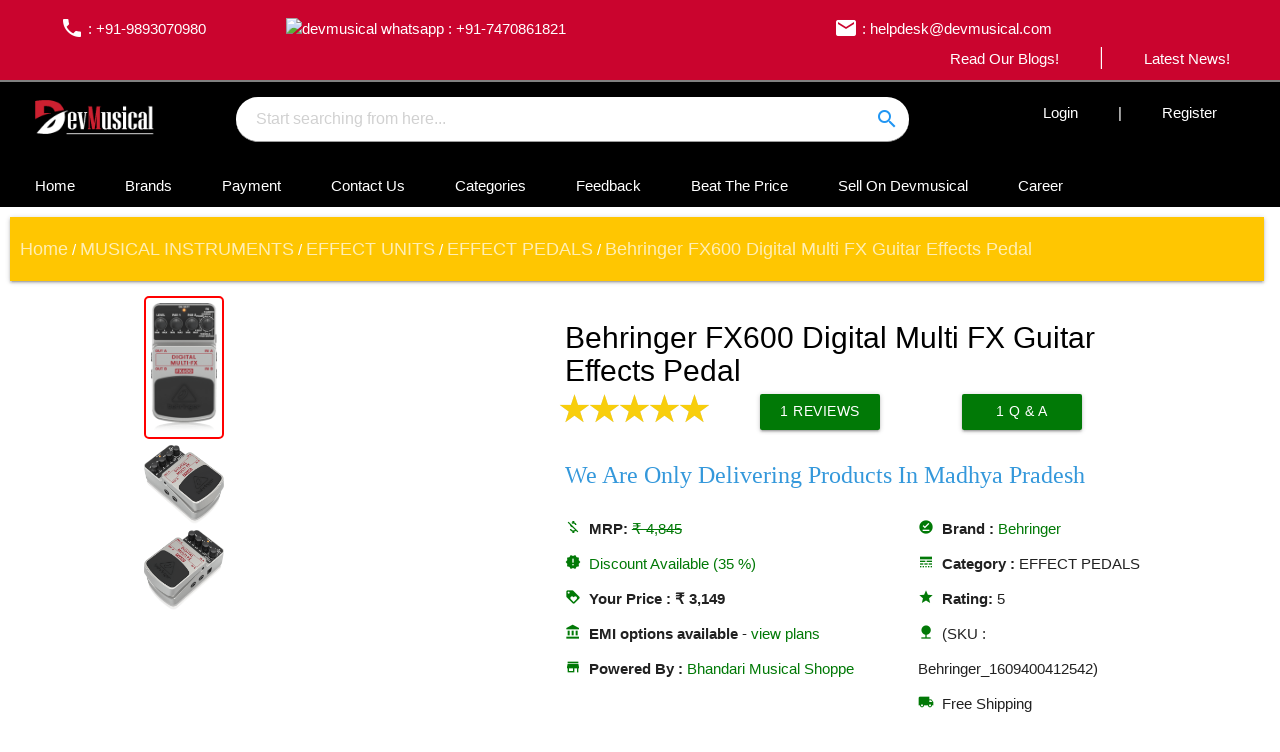

--- FILE ---
content_type: text/html; charset=utf-8
request_url: https://www.devmusical.com/Product/Behringer-FX600-Digital-Multi-FX-Guitar-Effects-Pedal/P3493/42
body_size: 33935
content:
<!DOCTYPE html><html lang="en"><head>

  <!-- Global site tag (gtag.js) - Google Analytics -->
<script async="" src="https://www.googletagmanager.com/gtag/js?id=UA-134633457-1"></script>
<script>
  window.dataLayer = window.dataLayer || [];
  function gtag(){dataLayer.push(arguments);}
  gtag('js', new Date());

  gtag('config', 'UA-134633457-1');
</script>

  <title>Behringer FX600 Digital Multi FX Guitar Effects Pedal | DevMusical</title>
  <meta name="description" property="description" content="Behringer FX600 Digital Multi-FX Guitar Effects Pedal simple structure ensures you stay focused on your instrument. Buy on DevMusical.com at an affordable price.">
  <meta name="keywords" content="Behringer FX600 Digital Multi FX Guitar Effects Pedal | DevMusical, Behringer">
  <base href="/">
  <style type="text/css">@font-face{font-family:'Material Icons';font-style:normal;font-weight:400;src:url(https://fonts.gstatic.com/s/materialicons/v76/flUhRq6tzZclQEJ-Vdg-IuiaDsNcIhQ8tQ.woff2) format('woff2');}.material-icons{font-family:'Material Icons';font-weight:normal;font-style:normal;font-size:24px;line-height:1;letter-spacing:normal;text-transform:none;display:inline-block;white-space:nowrap;word-wrap:normal;direction:ltr;-webkit-font-feature-settings:'liga';-webkit-font-smoothing:antialiased;}</style>
  <link rel="dns-prefetch" href="https://api.devmusicalindia.in">
  <meta http-equiv="Content-type" content="text/html; charset=utf-8">
  <meta http-equiv="X-UA-Compatible" content="IE=Edge">
  <meta name="viewport" content="width=device-width, initial-scale=1">
  <link rel="icon" type="image/x-icon" href="favicon.ico">
  <meta name="google-site-verification" content="9j3q7tYN38ir_-wboJFUP8-OF5Nj1O4yXou2d8xR4jE">
  <meta name="yandex-verification" content="b3fe0a0563894e01">
  <meta name="msvalidate.01" content="805EB6DC9F97C69072D8823598C64994">
  <meta name="robots" content="index, follow">
  <meta name="contact" content="helpdesk@devmusical.com">
  <link rel="manifest" href="manifest.webmanifest">

  <link rel="apple-touch-icon" href="https://www.devmusicalindia.in/assets_c/icons/custom_icon.png">
  <link rel="apple-touch-icon" href="https://www.devmusicalindia.in/assets_c/icons/touch-icon-iphone.png">
  <link rel="apple-touch-icon" sizes="152x152" href="https://www.devmusicalindia.in/assets_c/icons/touch-icon-ipad.png">
  <link rel="apple-touch-icon" sizes="180x180" href="https://www.devmusicalindia.in/assets_c/icons/touch-icon-iphone-retina.png">
  <link rel="apple-touch-icon" sizes="167x167" href="https://www.devmusicalindia.in/assets_c/icons/touch-icon-ipad-retina.png">
  <meta name="apple-mobile-web-app-title" content="Devmusical">
  <meta name="apple-mobile-web-app-capable" content="yes">
  <meta name="apple-mobile-web-app-status-bar-style" content="#CA042E">

  <meta name="twitter:card" content="product">
  <meta name="twitter:site" content="@devmusical">
  <meta name="twitter:title" content="Behringer FX600 Digital Multi FX Guitar Effects Pedal | DevMusical">
  <meta name="twitter:description" content="Behringer FX600 Digital Multi-FX Guitar Effects Pedal simple structure ensures you stay focused on your instrument. Buy on DevMusical.com at an affordable price.">
  <meta name="twitter:image" content="https://api.devmusicalindia.in/assets_thumbnail/1609400627539-Behringer FX600 Digital Multi FX Guitar Effects Pedal.png">
  <meta name="twitter:app:country" content="in">
  <meta name="al:ios:app_name" content="Devmusical">
  <meta name="twitter:app:name:iphone" content="Devmusical">
  <meta name="twitter:app:name:ipad" content="Devmusical">
  <meta name="twitter:app:name:googleplay" content="Devmusical">
  <meta property="og:type" content="product">
  <meta name="og_site_name" property="og:site_name" content="Devmusical">
  <meta property="og:title" content="Behringer FX600 Digital Multi FX Guitar Effects Pedal | DevMusical">
  <meta property="og:description" content="Behringer FX600 Digital Multi-FX Guitar Effects Pedal simple structure ensures you stay focused on your instrument. Buy on DevMusical.com at an affordable price.">
  <meta property="og:image" content="https://api.devmusicalindia.in/assets_thumbnail/1609400627539-Behringer FX600 Digital Multi FX Guitar Effects Pedal.png">
  <meta property="og:url" content="https://www.devmusical.com/Product/Behringer-FX600-Digital-Multi-FX-Guitar-Effects-Pedal/P3493/42">
  <meta name="msapplication-TileColor" content="#CA042E">
  <meta name="theme-color" content="#CA042E">
  <style>
    body {
      font-family: Verdana, Geneva, Tahoma, sans-serif !important;
    }

    .loading-text {
      color: #333;
      font-weight: 100;
      text-align: center;
      font-size: 32px
    }

    .block {
      width: 100%;
      padding: 80px 0;
    }

    .tape {
      margin: 120px auto;
      width: 100px;
      height: 30px;
      border: 1px solid #333;
      border: none;
      overflow: hidden;
      position: relative;
      background: rgba(0, 0, 0, .3);
      border-radius: 5px;
      box-shadow: 0px 35px 0 -5px #333, 0 -5px 0 0px #232323, 0 -25px 0 -5px #ccc, -25px -30px 0 0px #232323, -25px 30px 0 0px #232323, 25px -30px 0 0px #232323, 25px 30px 0 0px #232323, 20px 10px 0 5px #232323, 20px -10px 0 5px #232323, -20px -10px 0 5px #232323, -20px 10px 0 5px #232323;
      animation: tape2 1.5s linear infinite alternate;
    }

    .tape:after,
    .tape:before {
      content: "";
      border-radius: 100%;
      width: 38px;
      height: 38px;
      display: block;
      position: absolute;
      border: 5px dashed #fff;
      margin: -9px auto;
      top: 0;
      bottom: 0;
      transform: rotate(0deg) scale(.4);
      animation: tape 4s linear infinite;
    }

    .tape:after {
      left: -10px;
      box-shadow: 0 0 0 4px #fff, 0 0 0 65px #000;
    }

    .tape:before {
      right: -10px;
      box-shadow: 0 0 0 4px #fff, 0 0 0 35px #000;
    }

    @keyframes tape {
      0% {
        transform: rotate(0deg) scale(.4);
      }

      100% {
        transform: rotate(-360deg) scale(.4);
      }
    }

    @keyframes tape2 {
      0% {
        transform: perspective(500px) rotateX(0deg) rotateY(-20deg) rotateZ(0deg);
      }

      100% {
        transform: perspective(500px) rotateX(0deg) rotateY(20deg) rotateZ(0deg);
      }
    }
  </style>
<link rel="stylesheet" href="styles.cc0def18e871d22d2b2e.css"><style ng-transition="serverApp">@media only screen and (min-width:600px) and (max-width:1100px){#rotate-device[_ngcontent-sc67]{background-color:#ca042e;width:100%;height:100vh;position:fixed;z-index:99999999}#rotate-device[_ngcontent-sc67]:after{position:absolute;content:"Please Rotate Your Device";color:#fff;font-size:50px;text-align:center;width:100%;top:20%}}main[_ngcontent-sc67]{min-height:60vh}</style><style ng-transition="serverApp">[_ngcontent-sc64]:root{box-sizing:border-box}.main-logo[_ngcontent-sc64]{height:40px;object-fit:contain}.med-logo[_ngcontent-sc64]{border-radius:50%;width:40px;height:40px}.red-c[_ngcontent-sc64]{background-color:#ba2924}nav[_ngcontent-sc64]{background-color:#b22222}table[_ngcontent-sc64]{border-bottom:2px solid grey}table[_ngcontent-sc64], td[_ngcontent-sc64], tr[_ngcontent-sc64]{text-align:center!important;color:#fff;padding:10px}tr[_ngcontent-sc64]{border:0}.input-field[_ngcontent-sc64]{display:inline-block;width:100%;margin:0}input[_ngcontent-sc64]{display:inline-block!important;box-sizing:inherit!important;background-color:#fff!important;border-radius:50px!important;padding-left:20px!important;padding-right:0!important}span[_ngcontent-sc64] > a[_ngcontent-sc64]{color:#fff!important;padding:2px 40px!important;cursor:pointer;transition:all .5s}a[_ngcontent-sc64]   i[_ngcontent-sc64]{position:relative;top:6px;padding-left:10px}.row[_ngcontent-sc64]{margin-bottom:0}.sidemenu[_ngcontent-sc64]{margin-top:5px!important}.menu[_ngcontent-sc64]{padding-bottom:10px}.row[_ngcontent-sc64]   .menu-head[_ngcontent-sc64]{margin:10px 0;padding:15px .2rem!important;transition:all .5s}a[_ngcontent-sc64]:hover{opacity:.5}.dropdown-content[_ngcontent-sc64]{position:absolute!important;top:-23px;left:0!important;width:100%!important;overflow:hidden}.dropdown-content[_ngcontent-sc64]   li[_ngcontent-sc64] > a[_ngcontent-sc64]{font-size:10px!important;color:#777;font-weight:500;display:block;line-height:22px;padding:0}.submenu[_ngcontent-sc64]{display:flex!important;flex-wrap:nowrap;border-bottom:4px solid #20b2aa}.submenu[_ngcontent-sc64] > div[_ngcontent-sc64]{width:100%;padding-bottom:30px}.submenu[_ngcontent-sc64] > div[_ngcontent-sc64]:nth-child(2n){background-color:#fff}.submenu[_ngcontent-sc64] > div[_ngcontent-sc64]:nth-child(odd){background-color:#f1f1f1}.footer-link[_ngcontent-sc64]{position:absolute;bottom:0;padding:2px}.submenu[_ngcontent-sc64]   ul[_ngcontent-sc64]{margin:0!important}.submenu[_ngcontent-sc64]   ul[_ngcontent-sc64]   li[_ngcontent-sc64]{font-size:12px;padding-left:5px}.submenu[_ngcontent-sc64]   ul[_ngcontent-sc64]   li[_ngcontent-sc64]   .header[_ngcontent-sc64]{font-weight:bolder;font-size:14px;color:#333;padding:5px}.autocomplete-content[_ngcontent-sc64]{border-radius:20px}.searchStatus[_ngcontent-sc64]{position:absolute;top:0;right:0;padding:10px;cursor:pointer}.h-260[_ngcontent-sc64]{height:260px}.h-220[_ngcontent-sc64], .h-260[_ngcontent-sc64]{overflow:hidden;margin-bottom:30px;font-family:-apple-system,BlinkMacSystemFont,Segoe UI,Roboto,Oxygen,Ubuntu,Cantarell,Open Sans,Helvetica Neue,sans-serif}.h-220[_ngcontent-sc64]{height:220px}.custom-dropdown[_ngcontent-sc64]{position:relative;display:inline-block}.custom-dropdown-content[_ngcontent-sc64]{display:none;font-size:12px;position:absolute;left:-450px;background-color:#949ba1;width:100vw;box-shadow:0 8px 16px 0 rgba(0,0,0,.2);z-index:9999}.menu-bar[_ngcontent-sc64]{padding:10px}.menu-bar[_ngcontent-sc64] > a[_ngcontent-sc64], .menu-nav-link[_ngcontent-sc64]{color:#fff!important;padding:15px 25px;border-top-left-radius:4px;border-top-right-radius:4px}.menu-bar[_ngcontent-sc64] > a[_ngcontent-sc64]:hover, .menu-nav-link[_ngcontent-sc64]:hover{background:#949ba1;color:#fff!important;opacity:1}.menu-bar[_ngcontent-sc64]   .col[_ngcontent-sc64]   a[_ngcontent-sc64]:hover{opacity:1;text-decoration:underline}.menu-bar[_ngcontent-sc64]   .col[_ngcontent-sc64]   a[_ngcontent-sc64]:before{content:"➤ "}.main-menus[_ngcontent-sc64]{border-left:1px solid #ddd}.custom-dropdown-content[_ngcontent-sc64]   a[_ngcontent-sc64]{color:#fff}.custom-dropdown-content[_ngcontent-sc64]   .menu-head[_ngcontent-sc64]{font-weight:bolder;font-size:11px;border-bottom:2px solid red}.custom-dropdown-content[_ngcontent-sc64]   .menu-link[_ngcontent-sc64]{font-size:10px;padding:0!important}.custom-dropdown[_ngcontent-sc64]:hover   .custom-dropdown-content[_ngcontent-sc64]{display:block}.c-btn[_ngcontent-sc64]{background:#ffc600;padding:3px 10px!important;border-radius:2px}.dropdown-content[_ngcontent-sc64]   li[_ngcontent-sc64]{line-height:5px}</style><style ng-transition="serverApp">.user-view[_ngcontent-sc65]{height:70px}.mobile-nav[_ngcontent-sc65]{position:fixed;z-index:900;top:0}nav[_ngcontent-sc65]{background-color:#000}.search[_ngcontent-sc65]{height:auto;padding-left:10px;margin-right:10px}#search[_ngcontent-sc65]{width:100%;position:relative}#searchMobile[_ngcontent-sc65]{left:0;background-color:#fff;padding:9px}#searchMobile[_ngcontent-sc65], .searchStatus[_ngcontent-sc65]{position:absolute;top:0;z-index:1000}.searchStatus[_ngcontent-sc65]{right:0;padding:4px;cursor:pointer}</style><style ng-transition="serverApp">footer[_ngcontent-sc66]{background-color:#242327;color:#fff}footer[_ngcontent-sc66]   a[_ngcontent-sc66]{color:#fff!important}footer[_ngcontent-sc66]   a[_ngcontent-sc66]:hover{text-decoration:underline}footer[_ngcontent-sc66]   h5[_ngcontent-sc66]{line-height:55px}footer[_ngcontent-sc66]   p[_ngcontent-sc66]{text-align:justify;padding-right:20px}.footer-copyright[_ngcontent-sc66]{background-color:#ffc601;color:#242327}.bb-y[_ngcontent-sc66]{border-bottom:2px solid #866c57}ul[_ngcontent-sc66]   li[_ngcontent-sc66]{margin-top:8px;margin-bottom:8px}</style><style ng-transition="serverApp">.product[_ngcontent-sc51]   .stars-inner[_ngcontent-sc51]:before, .product[_ngcontent-sc51]   .stars-outer[_ngcontent-sc51]:before{font-size:33px}.wrapper[_ngcontent-sc51]{width:90%!important;max-width:1500px!important;margin:auto}.ckeditor[_ngcontent-sc51]   p[_ngcontent-sc51]{margin:0}.border[_ngcontent-sc51]{border-radius:5px;border:2px solid red;padding:5px}#videos[_ngcontent-sc51]   video[_ngcontent-sc51]{width:100%}.product[_ngcontent-sc51]{overflow:hidden;width:90%;border-radius:15px;margin:15px auto auto}.product-details[_ngcontent-sc51]   div[_ngcontent-sc51]{line-height:35px}.product-details[_ngcontent-sc51]   h1[_ngcontent-sc51]{padding:0;margin-top:25px!important;margin-left:0!important}.product-image-wide[_ngcontent-sc51]{z-index:900}.product-image-wide[_ngcontent-sc51]   div[_ngcontent-sc51], .product-image-wide[_ngcontent-sc51]   img[_ngcontent-sc51]{height:400px;width:100%}.product-image-small[_ngcontent-sc51]{height:100px;width:100%}.product-image-wide[_ngcontent-sc51]   img[_ngcontent-sc51]{object-fit:contain}.product-image-small[_ngcontent-sc51]   img[_ngcontent-sc51]{height:70px;width:70px;border-radius:15px;border:#888;box-shadow:0 5px 25px rgba(0,0,0,.45098039215686275);object-fit:contain}.fit[_ngcontent-sc51]{object-fit:contain}.product-image-small[_ngcontent-sc51]   a[_ngcontent-sc51]{width:auto;height:auto;padding:20px}.carousel[_ngcontent-sc51]{position:relative;right:25px}h1[_ngcontent-sc51]{font-size:2rem}.dp[_ngcontent-sc51]{background-color:initial;height:50px;width:70px;border-radius:50%}.ad[_ngcontent-sc51], .dp[_ngcontent-sc51]{overflow:hidden}.ad[_ngcontent-sc51]   img[_ngcontent-sc51]{width:100%;height:400px}.card-image[_ngcontent-sc51]   img[_ngcontent-sc51]{height:200px}.similar-products[_ngcontent-sc51]   h4[_ngcontent-sc51]{padding:50px}.logos[_ngcontent-sc51]   img[_ngcontent-sc51]{width:100%;height:200px}.categories[_ngcontent-sc51]   .card-title[_ngcontent-sc51]{width:100%;background-color:#000;opacity:.8}.description[_ngcontent-sc51]   p[_ngcontent-sc51]{width:90%;margin:auto}.product_card[_ngcontent-sc51]   .card-title[_ngcontent-sc51]{font-size:15px!important}.card-content[_ngcontent-sc51]{padding:5px}.card[_ngcontent-sc51]{padding:0}.product_card[_ngcontent-sc51]   .card-image[_ngcontent-sc51]{background-color:#ddd}.product_card[_ngcontent-sc51]   .card-content[_ngcontent-sc51]{height:5rem}.product_card[_ngcontent-sc51]   img[_ngcontent-sc51]{width:100%;height:100%;z-index:1}.card-image[_ngcontent-sc51]{height:200px}nav[_ngcontent-sc51]{width:98%;margin:10px}.nav-wrapper[_ngcontent-sc51]{padding:0 10px}fieldset[_ngcontent-sc51], label[_ngcontent-sc51]{margin:0;padding:0}body[_ngcontent-sc51]{margin:20px}h1[_ngcontent-sc51]{font-size:1.5em;margin:10px}@media only screen and (max-width:700px){.product[_ngcontent-sc51]{width:100%}.product-details[_ngcontent-sc51]{padding:0 25px;border-radius:5px}.product-details[_ngcontent-sc51]   h1[_ngcontent-sc51]{margin:10px 0}.description[_ngcontent-sc51]   p[_ngcontent-sc51]{width:100%}}@media only screen and (min-width:1200px){.fixed-action-btn[_ngcontent-sc51]{position:relative;z-index:1}.s-link[_ngcontent-sc51]{right:0!important}}.ribbon-wrapper[_ngcontent-sc51]{position:relative;z-index:998}.ribbon-front[_ngcontent-sc51]{background-color:#c33;height:50px;width:240px;position:relative;left:-10px;z-index:2;font:20px/50px bold Verdana,Geneva,sans-serif;color:#f8f8f8;text-align:center;text-shadow:0 1px 2px #c66}.ribbon-back-left[_ngcontent-sc51], .ribbon-back-right[_ngcontent-sc51], .ribbon-front[_ngcontent-sc51]{box-shadow:0 0 4px rgba(0,0,0,.55);-moz-box-shadow:0 0 4px rgba(0,0,0,.55);-khtml-box-shadow:0 0 4px rgba(0,0,0,.55);-webkit-box-shadow:0 0 4px rgba(0,0,0,.55);-o-box-shadow:0 0 4px rgba(0,0,0,.55)}.ribbon-edge-bottomleft[_ngcontent-sc51], .ribbon-edge-bottomright[_ngcontent-sc51], .ribbon-edge-topleft[_ngcontent-sc51], .ribbon-edge-topright[_ngcontent-sc51]{position:absolute;z-index:1;border-style:solid;height:0;width:0}.ribbon-edge-bottomleft[_ngcontent-sc51], .ribbon-edge-bottomright[_ngcontent-sc51]{top:50px}.ribbon-edge-bottomleft[_ngcontent-sc51], .ribbon-edge-topleft[_ngcontent-sc51]{left:-10px;border-color:transparent #9b1724 transparent transparent}.ribbon-edge-topleft[_ngcontent-sc51]{top:-5px;border-width:5px 10px 0 0}.ribbon-edge-bottomleft[_ngcontent-sc51]{border-width:0 10px 0 0}.ribbon-edge-bottomright[_ngcontent-sc51], .ribbon-edge-topright[_ngcontent-sc51]{left:220px;border-color:transparent transparent transparent #9b1724}.ribbon-edge-topright[_ngcontent-sc51]{top:0;border-width:0 0 0 10px}.ribbon-edge-bottomright[_ngcontent-sc51]{border-width:0 0 5px 10px}@keyframes flow{0%{left:-20px;opacity:0}50%{left:100px;opacity:.3}to{left:180px;opacity:0}}.glow[_ngcontent-sc51]{background:#fff;width:40px;height:100%;z-index:999;position:absolute;animation:flow 1.5s linear infinite;-webkit-animation:flow 1.5s linear infinite;-moz-animation:flow 1.5s linear infinite;transform:skew(20deg);-webkit-transform:skew(20deg);-moz-transform:skew(20deg);-o-transform:skew(20deg);background:linear-gradient(90deg,hsla(0,0%,100%,0) 0,hsla(0,0%,100%,0) 1%,#fff);filter:progid:DXImageTransform.Microsoft.gradient(startColorstr="#00ffffff",endColorstr="#ffffff",GradientType=1);border-left:1px solid #fff}#emi[_ngcontent-sc51]{background-color:rgba(51,51,51,.3333333333333333);position:fixed;top:0;z-index:99999999;display:flex;justify-content:center;align-items:center;width:100%;height:100vh}#emi[_ngcontent-sc51]   .card[_ngcontent-sc51]{max-height:420px;font-size:12px}#emi[_ngcontent-sc51]   .card[_ngcontent-sc51], #emi[_ngcontent-sc51]   .card[_ngcontent-sc51]   .card-body[_ngcontent-sc51]{overflow:scroll}#emi[_ngcontent-sc51]   .card[_ngcontent-sc51]   .card-action[_ngcontent-sc51]   button[_ngcontent-sc51]{background:transparent;z-index:10000000000000000;overflow:visible;position:fixed;top:70px;right:10px;color:#888;font-size:50px;box-shadow:none}#emi[_ngcontent-sc51]   .card[_ngcontent-sc51]   .card-action[_ngcontent-sc51]   button[_ngcontent-sc51]:hover{color:red}#emi[_ngcontent-sc51]   .card[_ngcontent-sc51]   .card-action[_ngcontent-sc51]{top:-18px;height:0;background:transparent;width:100%}#emi[_ngcontent-sc51]   th[_ngcontent-sc51]{background:#ca042e;color:#fff}#emi[_ngcontent-sc51]   td[_ngcontent-sc51], #emi[_ngcontent-sc51]   th[_ngcontent-sc51]{padding:5px 12px}img[_ngcontent-sc51]{object-fit:contain}.helper-text[_ngcontent-sc51]{color:rgba(0,0,0,.54)}#main-img[_ngcontent-sc51]{min-height:450px;display:flex;justify-content:center;align-items:center}</style><link rel="canonical" href="https://www.devmusical.com/Product/Behringer-FX600-Digital-Multi-FX-Guitar-Effects-Pedal/P3493/42"><link rel="alternate" href="https://www.devmusical.com/Product/Behringer-FX600-Digital-Multi-FX-Guitar-Effects-Pedal/P3493/42" hreflang="en-in"><link rel="amphtml" href="https://www.devmusical.com/amp/Product/Behringer-FX600-Digital-Multi-FX-Guitar-Effects-Pedal/P3493/42"></head>

<body>
  <app-root _nghost-sc67="" ng-version="11.0.9"><app-navbar _ngcontent-sc67="" _nghost-sc64=""><div _ngcontent-sc64="" class="black white-text hide-on-small-only"><table _ngcontent-sc64="" class="c-red ptb-15"><tr _ngcontent-sc64=""><td _ngcontent-sc64=""><span _ngcontent-sc64="" class="left"><a _ngcontent-sc64="" href="tel:+919893070980"><i _ngcontent-sc64="" class="material-icons">phone</i> : +91-9893070980</a><a _ngcontent-sc64="" target="_blank" href="https://wa.me/917470861821"><img _ngcontent-sc64="" src="assets/whatsapp.webp" alt="devmusical whatsapp" height="23px" class="fixer"> : +91-7470861821</a></span><span _ngcontent-sc64="" class="center hide-on-med-and-down"><a _ngcontent-sc64="" href="mailto:helpdesk@devmusical.com"><i _ngcontent-sc64="" class="material-icons">email</i> : helpdesk@devmusical.com</a></span><span _ngcontent-sc64="" class="right"><a _ngcontent-sc64="" routerlink="/Blog" href="/Blog">Read Our Blogs!</a><i _ngcontent-sc64="" class="material-icons">|</i><a _ngcontent-sc64="" routerlink="/News" href="/News">Latest News!</a></span></td></tr></table><div _ngcontent-sc64="" class="row ptb-15"><div _ngcontent-sc64="" class="col s12 m2 td-aside"><a _ngcontent-sc64="" routerlink="/" href="/"><img _ngcontent-sc64="" src="https://api.devmusicalindia.in/assets_c/logos/devMusical-210x50.png" alt="Devmusical" title="Devmusical" class="main-logo"></a></div><div _ngcontent-sc64="" class="row col s12 m10"><div _ngcontent-sc64="" class="col s12 m8"><div _ngcontent-sc64="" class="input-field"><input _ngcontent-sc64="" id="searchWide" type="search" autocomplete="off" placeholder="Start searching from here..."><div _ngcontent-sc64="" class="searchStatus circle blue-text"><i _ngcontent-sc64="" class="material-icons">search</i></div><!----><!----><!----><!----></div></div><div _ngcontent-sc64="" class="col s12 m4 sidemenu"><span _ngcontent-sc64="" class="right"><a _ngcontent-sc64="" routerlink="login" href="/login">Login</a>|<a _ngcontent-sc64="" routerlink="register" href="/register">Register</a></span></div><!----><!----></div></div><div _ngcontent-sc64="" class="menu-bar"><a _ngcontent-sc64="" routerlink="/" href="/">Home</a><a _ngcontent-sc64="" routerlink="/Brand" href="/Brand">Brands</a><a _ngcontent-sc64="" routerlink="/About/payment-options" href="/About/payment-options">Payment</a><a _ngcontent-sc64="" routerlink="/About/contact-us" href="/About/contact-us">Contact Us</a><span _ngcontent-sc64=""><span _ngcontent-sc64="" class="custom-dropdown"><span _ngcontent-sc64="" class="menu-nav-link">Categories</span><div _ngcontent-sc64="" class="custom-dropdown-content"><div _ngcontent-sc64=""><app-loader _ngcontent-sc64=""></app-loader></div><!----><!----></div></span></span><!----><a _ngcontent-sc64="" routerlink="/About/feedback" href="/About/feedback">Feedback</a><a _ngcontent-sc64="" routerlink="/About/beat-the-price" href="/About/beat-the-price">Beat The Price</a><a _ngcontent-sc64="" routerlink="/About/sell-on-devmusical" href="/About/sell-on-devmusical">Sell On Devmusical</a><a _ngcontent-sc64="" routerlink="/About/career" href="/About/career">Career</a></div></div><div _ngcontent-sc64="" id="lightbox" class="modal"><!----></div></app-navbar><app-sidenav _ngcontent-sc67="" _nghost-sc65=""><ul _ngcontent-sc65="" id="slide-out" class="sidenav"><li _ngcontent-sc65=""><div _ngcontent-sc65="" class="user-view"><div _ngcontent-sc65="" class="background"><img _ngcontent-sc65="" src="https://api.devmusicalindia.in/assets_c/logos/Side_Banner--210x50.png" alt="sidenav background image" title="DevMusical" width="100%"></div></div></li><li _ngcontent-sc65=""><a _ngcontent-sc65="" routerlink="" class="sidenav-close" href="/"><i _ngcontent-sc65="" class="material-icons">home</i>Home</a></li><li _ngcontent-sc65=""><div _ngcontent-sc65="" class="divider"></div></li><li _ngcontent-sc65=""><ul _ngcontent-sc65="" class="collapsible"><!----></ul></li><li _ngcontent-sc65=""><div _ngcontent-sc65="" class="divider"></div></li><li _ngcontent-sc65=""><a _ngcontent-sc65="" class="subheader">Articles</a></li><li _ngcontent-sc65=""><a _ngcontent-sc65="" routerlink="/Blog" class="sidenav-close" href="/Blog"><i _ngcontent-sc65="" class="material-icons">rate_review</i>Blogs</a></li><li _ngcontent-sc65=""><a _ngcontent-sc65="" routerlink="/News" class="sidenav-close" href="/News"><i _ngcontent-sc65="" class="material-icons">subtitles</i>News</a></li><li _ngcontent-sc65=""><div _ngcontent-sc65="" class="divider"></div></li><li _ngcontent-sc65=""><a _ngcontent-sc65="" class="subheader">Reach Us</a></li><li _ngcontent-sc65=""><a _ngcontent-sc65="" routerlink="/About/sell-on-devmusical" class="sidenav-close" href="/About/sell-on-devmusical"><i _ngcontent-sc65="" class="material-icons">subtitles</i>Sell On Devmusical</a></li><li _ngcontent-sc65=""><a _ngcontent-sc65="" routerlink="/About/contact-us" class="sidenav-close" href="/About/contact-us"><i _ngcontent-sc65="" class="material-icons">subtitles</i>Contact Us</a></li><li _ngcontent-sc65=""><a _ngcontent-sc65="" routerlink="/About/privacy-policy" class="sidenav-close" href="/About/privacy-policy"><i _ngcontent-sc65="" class="material-icons">subtitles</i>Our Policy</a></li><li _ngcontent-sc65=""><a _ngcontent-sc65="" routerlink="/About/faq" class="sidenav-close" href="/About/faq"><i _ngcontent-sc65="" class="material-icons">subtitles</i>FAQs</a></li><li _ngcontent-sc65=""><a _ngcontent-sc65="" target="_blank" href="https://wa.me/917470861821" class="sidenav-close"><img _ngcontent-sc65="" src="assets/whatsapp.webp" alt="devmusical whatsapp" height="23px" class="fixer"> : +91-7470861821</a></li><li _ngcontent-sc65=""><div _ngcontent-sc65="" class="divider"></div></li><li _ngcontent-sc65=""><a _ngcontent-sc65="" class="subheader">Accounts</a></li><li _ngcontent-sc65=""><a _ngcontent-sc65="" routerlink="login" class="sidenav-close" href="/login"><i _ngcontent-sc65="" class="material-icons">vpn_key</i>Login</a></li><!----><li _ngcontent-sc65=""><a _ngcontent-sc65="" routerlink="register" class="sidenav-close" href="/register"><i _ngcontent-sc65="" class="material-icons">face</i>Register</a></li><!----><!----><!----><!----></ul><nav _ngcontent-sc65="" class="mobile-nav hide-on-med-and-up"><a _ngcontent-sc65="" data-target="slide-out" class="sidenav-trigger"><i _ngcontent-sc65="" class="material-icons">menu</i></a><div _ngcontent-sc65="" class="brand-logo"><a _ngcontent-sc65="" routerlink="/" href="/"><img _ngcontent-sc65="" src="https://api.devmusicalindia.in/assets_c/logos/devMusical-210x50.png" alt="Devmusical Logo"></a></div><a _ngcontent-sc65="" data-target="search" class="search right"><i _ngcontent-sc65="" class="material-icons left">search</i></a><div _ngcontent-sc65="" id="sidenavSearch" class="hide"><input _ngcontent-sc65="" id="searchMobile" type="search" autofocus="" autocomplete="off" placeholder="Start searching..." class="animated slideInDown" style="animation-duration: 0.2s;"><div _ngcontent-sc65="" class="searchStatus circle blue-text"><i _ngcontent-sc65="" class="material-icons">close</i></div><!----></div></nav><nav _ngcontent-sc65="" class="hide-on-med-and-up"></nav></app-sidenav><main _ngcontent-sc67=""><router-outlet _ngcontent-sc67=""></router-outlet><app-product-page _nghost-sc51=""><nav _ngcontent-sc51="" class="animated fadeIn hide-on-small-only"><div _ngcontent-sc51="" class="nav-wrapper c-yellow"><div _ngcontent-sc51="" itemscope="" itemtype="http://schema.org/BreadcrumbList" class="col s12"><span _ngcontent-sc51="" itemprop="itemListElement" itemscope="" itemtype="http://schema.org/ListItem"><a _ngcontent-sc51="" itemtype="http://schema.org/Thing" itemprop="item" href="https://www.devmusical.com" class="breadcrumb"><span _ngcontent-sc51="" itemprop="name">Home</span></a><meta _ngcontent-sc51="" itemprop="position" content="1"></span> / <span _ngcontent-sc51="" itemprop="itemListElement" itemscope="" itemtype="http://schema.org/ListItem"><a _ngcontent-sc51="" itemtype="http://schema.org/Thing" itemprop="item" class="breadcrumb" href="https://www.devmusical.com/Type/MUSICAL-INSTRUMENTS/1"><span _ngcontent-sc51="" itemprop="name">MUSICAL INSTRUMENTS</span></a><meta _ngcontent-sc51="" itemprop="position" content="2"></span> / <span _ngcontent-sc51="" itemprop="itemListElement" itemscope="" itemtype="http://schema.org/ListItem"><a _ngcontent-sc51="" itemtype="http://schema.org/Thing" itemprop="item" class="breadcrumb" href="https://www.devmusical.com/Category/EFFECT-UNITS/0/3"><span _ngcontent-sc51="" itemprop="name">EFFECT UNITS</span></a><meta _ngcontent-sc51="" itemprop="position" content="3"></span> / <span _ngcontent-sc51="" itemprop="itemListElement" itemscope="" itemtype="http://schema.org/ListItem"><a _ngcontent-sc51="" itemtype="http://schema.org/Thing" itemprop="item" class="breadcrumb" href="https://www.devmusical.com/Category/EFFECT-PEDALS/42/3"><span _ngcontent-sc51="" itemprop="name">EFFECT PEDALS</span></a><meta _ngcontent-sc51="" itemprop="position" content="4"></span> / <span _ngcontent-sc51="" itemprop="itemListElement" itemscope="" itemtype="http://schema.org/ListItem"><a _ngcontent-sc51="" itemtype="http://schema.org/Thing" itemprop="item" class="breadcrumb" href="https://www.devmusical.com/Product/Behringer-FX600-Digital-Multi-FX-Guitar-Effects-Pedal/P3493/42"><span _ngcontent-sc51="" itemprop="name">Behringer FX600 Digital Multi FX Guitar Effects Pedal</span></a><meta _ngcontent-sc51="" itemprop="position" content="5"></span></div></div></nav><!----><ngx-json-ld _ngcontent-sc51=""><script type="application/ld+json">{
  "@context": "https://schema.org/",
  "@type": "Product",
  "name": "Behringer FX600 Digital Multi FX Guitar Effects Pedal",
  "image": "https://api.devmusicalindia.in/assets_thumbnail/1609400627539-Behringer FX600 Digital Multi FX Guitar Effects Pedal.png",
  "description": "Behringer FX600 Digital Multi-FX Guitar Effects Pedal simple structure ensures you stay focused on your instrument. Buy on DevMusical.com at an affordable price.",
  "mpn": "5fed8136996453493d8b17ad",
  "gtin": "",
  "brand": {
    "@type": "Brand",
    "name": "Behringer"
  },
  "productID": "sku:Behringer_1609400412542",
  "sku": "Behringer_1609400412542",
  "review": {
    "@type": "Review",
    "author": {
      "@type": "Person",
      "name": "Devmusical"
    },
    "datePublished": "2018-09-26",
    "name": "A Recommended Product.",
    "reviewBody": "A Good Product with excellent price deal.",
    "reviewRating": {
      "@type": "Rating",
      "ratingValue": "5"
    }
  },
  "offers": {
    "@type": "Offer",
    "priceCurrency": "INR",
    "price": 3149,
    "priceValidUntil": "2027-11-04",
    "itemCondition": "http://schema.org/NewCondition",
    "availability": "http://schema.org/OutOfStock",
    "url": "https://www.devmusical.com/Product/Behringer-FX600-Digital-Multi-FX-Guitar-Effects-Pedal/P3493/42",
    "seller": {
      "@type": "Organization",
      "name": "DevMusical"
    }
  },
  "aggregateRating": {
    "@type": "AggregateRating",
    "ratingValue": 5,
    "bestRating": 5,
    "worstRating": 1,
    "reviewCount": 1
  }
}</script></ngx-json-ld><!----><div _ngcontent-sc51="" class="wrapper"><div _ngcontent-sc51="" class="product"><div _ngcontent-sc51="" class="row"><div _ngcontent-sc51="" class="col s12 m5"><span _ngcontent-sc51=""><!----><!----></span><!----><div _ngcontent-sc51="" id="images" class="col s12"><div _ngcontent-sc51="" class="row"><div _ngcontent-sc51="" class="col s3 mh-500"><img _ngcontent-sc51="" class="d-block py-1 w-100 border" alt="1609400627539-Behringer FX600 Digital Multi FX Guitar Effects Pedal.png" src="https://api.devmusicalindia.in/assets_thumbnail/1609400627539-Behringer FX600 Digital Multi FX Guitar Effects Pedal.png"><!----><!----><img _ngcontent-sc51="" class="d-block py-1 w-100" alt="1609400627599-Behringer FX600 Digital Multi FX Guitar Effects Pedal2.png" src="https://api.devmusicalindia.in/assets_thumbnail/1609400627599-Behringer FX600 Digital Multi FX Guitar Effects Pedal2.png"><!----><img _ngcontent-sc51="" class="d-block py-1 w-100" alt="1609400628044-Behringer FX600 Digital Multi FX Guitar Effects Pedal3.png" src="https://api.devmusicalindia.in/assets_thumbnail/1609400628044-Behringer FX600 Digital Multi FX Guitar Effects Pedal3.png"><!----><!----><!----><!----><!----></div><!----><div _ngcontent-sc51="" class="col s12 m9"><div _ngcontent-sc51="" id="main-img"><!----></div></div><!----><!----><!----></div></div><!----><!----><div _ngcontent-sc51="" class="ckeditor"></div><!----></div><div _ngcontent-sc51="" class="col s12 m7 product-details"><div _ngcontent-sc51=""><h1 _ngcontent-sc51="" class="black-text">Behringer FX600 Digital Multi FX Guitar Effects Pedal</h1><div _ngcontent-sc51="" class="row"><div _ngcontent-sc51="" class="col s12 m12 l4 p-5"><div _ngcontent-sc51=""><div _ngcontent-sc51="" class="stars-outer"><div _ngcontent-sc51="" class="stars-inner" style="width:100%;"></div></div></div></div><div _ngcontent-sc51="" class="col s12 m12 l4 p-5"><div _ngcontent-sc51="" class="btn green-d w-120"><span _ngcontent-sc51="">1</span><!----><!----> Reviews </div></div><div _ngcontent-sc51="" class="col s12 m12 l4 p-5"><div _ngcontent-sc51="" class="btn green-d w-120"><span _ngcontent-sc51="">1</span><!----><!----> Q &amp; A </div></div></div><div _ngcontent-sc51=""><div _ngcontent-sc51="" class="ribbon-wrapper"><div _ngcontent-sc51="" class="glow">&nbsp;</div><!----></div></div><div _ngcontent-sc51=""><div _ngcontent-sc51="" class="ckeditor"></div><!----><div _ngcontent-sc51=""><p><span style="color:#3498db; font-family:Georgia,serif"><span style="font-size:24px">We Are Only Delivering Products In Madhya Pradesh</span></span></p>
</div><!----><div _ngcontent-sc51="" class="row"><div _ngcontent-sc51="" class="col s12 m12 l7"><div _ngcontent-sc51=""><b _ngcontent-sc51=""><i _ngcontent-sc51="" class="material-icons green-text-d chip_left_icon">money_off</i>MRP: </b><span _ngcontent-sc51="" class="green-text-d"><del _ngcontent-sc51=""> ₹ 4,845</del></span></div><!----><div _ngcontent-sc51=""><span _ngcontent-sc51="" class="green-text-d"><i _ngcontent-sc51="" class="material-icons green-text-d chip_left_icon">new_releases</i>Discount Available (35 %)</span></div><!----><div _ngcontent-sc51=""><b _ngcontent-sc51=""><i _ngcontent-sc51="" class="material-icons green-text-d chip_left_icon">loyalty</i>Your Price : ₹ 3,149</b></div><div _ngcontent-sc51=""><b _ngcontent-sc51=""><i _ngcontent-sc51="" class="material-icons green-text-d chip_left_icon">account_balance</i>EMI options available</b> - <a _ngcontent-sc51="" class="green-text-d">view plans</a></div><!----><div _ngcontent-sc51=""><b _ngcontent-sc51=""><i _ngcontent-sc51="" class="material-icons green-text-d chip_left_icon">store</i> Powered By : </b><a _ngcontent-sc51="" class="green-text-d" href="/Vendor/Behringer-FX600-Digital-Multi-FX-Guitar-Effects-Pedal/P3493/42"> Bhandari Musical Shoppe </a></div><!----><br _ngcontent-sc51=""></div><div _ngcontent-sc51="" class="col s12 m12 l5"><div _ngcontent-sc51=""><b _ngcontent-sc51=""><i _ngcontent-sc51="" class="material-icons green-text-d chip_left_icon">offline_pin</i> Brand : </b><a _ngcontent-sc51="" class="green-text-d" href="/Brand/Behringer/90">Behringer</a></div><div _ngcontent-sc51=""><b _ngcontent-sc51=""><i _ngcontent-sc51="" class="material-icons green-text-d chip_left_icon">line_style</i> Category : </b>EFFECT PEDALS </div><div _ngcontent-sc51=""><b _ngcontent-sc51=""><i _ngcontent-sc51="" class="material-icons green-text-d chip_left_icon">star</i> Rating: </b>5 </div><div _ngcontent-sc51=""><i _ngcontent-sc51="" class="material-icons green-text-d chip_left_icon">nature</i> (SKU : Behringer_1609400412542) </div><div _ngcontent-sc51=""><i _ngcontent-sc51="" class="material-icons green-text-d chip_left_icon">local_shipping</i> Free Shipping </div><!----><div _ngcontent-sc51=""><i _ngcontent-sc51="" class="material-icons green-text-d chip_left_icon">home</i> Cash On Delivery Available </div><!----><div _ngcontent-sc51="" class="p-15"><p _ngcontent-sc51=""><a _ngcontent-sc51="" class="btn green-d hoverable" href="/booknow/Behringer-FX600-Digital-Multi-FX-Guitar-Effects-Pedal"><i _ngcontent-sc51="" class="material-icons left">notifications</i> Notify Me</a></p></div><!----><div _ngcontent-sc51="" style="padding-top: 15px;"><!----></div><!----></div></div><div _ngcontent-sc51="" class="ckeditor"></div><!----></div></div><!----></div></div></div><!----><div _ngcontent-sc51="" class="row"><div _ngcontent-sc51="" class="col s12"><ul _ngcontent-sc51="" class="tabs tabs-fixed-width"><li _ngcontent-sc51="" class="tab col s3"><a _ngcontent-sc51="" href="#desc1">Description</a></li><li _ngcontent-sc51="" class="tab col s3"><a _ngcontent-sc51="" routerlink="/About/delivery-and-returns" href="/About/delivery-and-returns">Refund Policy</a></li></ul></div><div _ngcontent-sc51="" id="desc1" class="col s12"><div _ngcontent-sc51="" class="description container"><h4 _ngcontent-sc51="">Description</h4><p _ngcontent-sc51=""><p><span><span><strong><span><span>Behringer FX600 Digital Multi-FX Guitar Effects Pedal</span></span></strong></span></span><span><span><strong><span><span> </span></span></strong></span></span></p>

<hr>
<p><span><span><span><span>Behringer FX600 Digital Multi-FX Guitar Effects Pedal loaded with high-quality feature 24-bit, high-resolution stereo FX engine and pick Phaser, Delay, Tremolo, Flanger, Chorus, and Pitch Shifter effects.</span></span></span></span></p>

<hr>
<p><span><span><span><span>Now develop your performance skills even more with FX600 Multi-FX Guitar Effects Pedal. Ideal for those performers who need something different whenever they take to the stage. It comes with six special effects that are used for obtaining a particular result. This easy control arrangement assures you to stay concentrated on your instrument. For making FX600 Behnringer using exceptional of the Advanced Sound Technology.</span></span></span></span></p>

<hr>
<p><span><span><span><span>Multi-FX inspires you to explore numerous occasions while making your re-creating old classics or soundtrack. The FX pedal is equipped with 6 music FX such as flanger, tremolo, chorus, phaser, delay, and pitch shifter.</span></span></span></span><span><span><span><span> </span></span></span></span></p>

<hr>
<p><span><span><span><span>To improve usability throughout work time, Behringer has created the FX600 pedal in such a way that it is simple to play by anyone with fundamental knowledge of sound. While working with this pedal no need to look continuously for the controls as they are well spaced and positioned. With the help of LED light, you can monitor the power and battery status.</span></span></span></span></p>

<hr>
<p><span><span><strong><span><span>Product Features:</span></span></strong></span></span></p>

<ul>
	<li><span><span><strong><span><span><span>Advanced digital Echo/Delay effects pedal with 11 different modes.</span></span></span></strong></span></span></li>
	<li><span><span><strong><span><span><span>Real Sound Modeling (RSM) blends state-of-the-art DSP technology with advanced algorithms to imitate real acoustic environments.</span></span></span></strong></span></span></li>
	<li><span><span><strong><span><span><span>24-bit high-resolution stereo echo/delay/panning with delay time up to 2 s.</span></span></span></strong></span></span></li>
	<li><span><span><strong><span><span><span>Dedicated Delay Time, Mode, Feedback, and Level controls for excellent sound shaping.</span></span></span></strong></span></span></li>
	<li><span><span><strong><span><span><span>Status LED shows the effect on/off and battery check.</span></span></span></strong></span></span></li>
	<li><span><span><strong><span><span><span>Works on 9 V batteries or the Behringer PSU-SB DC power supply (not included).</span></span></span></strong></span></span></li>
	<li><span><span><strong><span><span><span>Superior electronic On/Off switch for highest signal integrity in bypass mode.</span></span></span></strong></span></span>
	<hr></li>
</ul>

<p><span><span><strong><span><span>Product Details:</span></span></strong></span></span></p>

<ul>
	<li><span><span><span><span>Brand: Behringer</span></span></span></span></li>
	<li><span><span><span><span>Model Number: FX600</span></span></span></span></li>
	<li><span><span><span><span>Pedal Type: Reverb</span></span></span></span></li>
	<li><span><span><span><span>Inputs: 2 x 1/4 inch</span></span></span></span></li>
	<li><span><span><span><span>Outputs: 2 x 1/4 inch</span></span></span></span></li>
	<li><span><span><span><span>Power Source: 9V DC power supply (sold separately)</span></span></span></span></li>
	<li><span><span><span><span>Batteries: 1 x 9V</span></span></span></span></li>
	<li><span><span><span><span>Height: 2.125 inch</span></span></span></span></li>
	<li><span><span><span><span>Width: 2.75 inch</span></span></span></span></li>
	<li><span><span><span><span>Depth: 4.8 inch</span></span></span></span></li>
	<li><span><span><span><span>Weight: 331 gm</span></span></span></span></li>
	<li><span><span>Manufacturer Warranty: 3 Year</span></span></li>
</ul>
<ul><li><b>Country of origin:</b> China</li><li><b>Manufacturer details:</b> Behringer</li><li><b>Packer details:</b> Behringer</li><li><b>Importer details:</b> Behringer</li></ul></p></div><!----></div></div><div _ngcontent-sc51="" class="row"><div _ngcontent-sc51="" class="col s12"><ul _ngcontent-sc51="" class="tabs tabs-fixed-width"><li _ngcontent-sc51="" class="tab col s3"><a _ngcontent-sc51="" href="#rev2">Reviews &amp; Ratings</a></li><li _ngcontent-sc51="" class="tab col s3"><a _ngcontent-sc51="" href="#qna3">Q &amp; A</a></li></ul></div><div _ngcontent-sc51="" id="rev2" class="col s12"><div _ngcontent-sc51="" class="row review-and-rating"><div _ngcontent-sc51="" class="col s12 m11"><form _ngcontent-sc51="" novalidate="" class="ng-untouched ng-pristine ng-invalid"><h4 _ngcontent-sc51="">Reviews and Ratings</h4><ul _ngcontent-sc51="" class="collection"><li _ngcontent-sc51="" class="collection-item avatar"><img _ngcontent-sc51="" src="https://api.devmusicalindia.in/assets_c/icons/icon-96x96.png" alt="" class="circle"><label _ngcontent-sc51="" for="review"><h5 _ngcontent-sc51="" class="black-text">Provide Your Ratings</h5></label><fieldset _ngcontent-sc51="" class="rating"><input _ngcontent-sc51="" type="radio" id="star5" name="rating" value="5" required="" class="ng-untouched ng-pristine ng-invalid"><label _ngcontent-sc51="" for="star5" title="Awesome - 5 stars" class="full"></label><input _ngcontent-sc51="" type="radio" id="star4" name="rating" value="4" required="" class="ng-untouched ng-pristine ng-invalid"><label _ngcontent-sc51="" for="star4" title="Pretty good - 4 stars" class="full"></label><input _ngcontent-sc51="" type="radio" id="star3" name="rating" value="3" required="" class="ng-untouched ng-pristine ng-invalid"><label _ngcontent-sc51="" for="star3" title="Meh - 3 stars" class="full"></label><input _ngcontent-sc51="" type="radio" id="star2" name="rating" value="2" required="" class="ng-untouched ng-pristine ng-invalid"><label _ngcontent-sc51="" for="star2" title="Kinda bad - 2 stars" class="full"></label><input _ngcontent-sc51="" type="radio" id="star1" name="rating" value="1" required="" class="ng-untouched ng-pristine ng-invalid"><label _ngcontent-sc51="" for="star1" title="Sucks big time - 1 star" class="full"></label></fieldset><div _ngcontent-sc51=""><textarea _ngcontent-sc51="" name="review" placeholder="Write your review here..." id="review" cols="30" rows="10" class="materialize-textarea ng-untouched ng-pristine ng-valid" value=""></textarea></div><div _ngcontent-sc51=""><button _ngcontent-sc51="" id="ratebtn" type="submit" class="btn blue" disabled=""> Rate It! </button></div></li><!----></ul></form></div></div></div><div _ngcontent-sc51="" id="qna3" class="col s12"><div _ngcontent-sc51="" class="row review-and-rating"><div _ngcontent-sc51="" class="col s12 m11"><form _ngcontent-sc51="" novalidate="" class="ng-untouched ng-pristine ng-invalid"><h4 _ngcontent-sc51="">Question And Answers</h4><ul _ngcontent-sc51="" class="collection"><li _ngcontent-sc51="" class="collection-item avatar"><img _ngcontent-sc51="" src="https://api.devmusicalindia.in/assets_c/icons/icon-96x96.png" alt="avatar" class="circle"><p _ngcontent-sc51="" class="title">Ask A Question</p><div _ngcontent-sc51=""><input _ngcontent-sc51="" name="question" placeholder="Write your question here..." id="question" required="" class="materialize-textarea ng-untouched ng-pristine ng-invalid" value=""></div><div _ngcontent-sc51=""><button _ngcontent-sc51="" id="askbtn" type="submit" class="btn blue" disabled=""> Ask </button></div></li><!----></ul></form></div></div></div></div><div _ngcontent-sc51="" class="row similar-products"><h4 _ngcontent-sc51="" class="center curve">Similar <u _ngcontent-sc51="">Products</u></h4><div _ngcontent-sc51="" class="col s6 m2"><div _ngcontent-sc51="" class="product_card card hoverable"><a _ngcontent-sc51="" href="/Product/Belear-Universal-Foot-Sustain-Pedal-for-Keyboard-Digital-Piano-Blue/P4104/42"><div _ngcontent-sc51="" class="card-image"><img _ngcontent-sc51="" src="https://api.devmusicalindia.in/assets_c/blur.svg" class="img lazy fit" alt="Belear Universal Foot Sustain Pedal for Keyboard Digital Piano Blue" title="Belear Universal Foot Sustain Pedal for Keyboard Digital Piano Blue" data-src="https://api.devmusicalindia.in/assets_thumbnail/1629105372207-DSC07466 copy.jpg"></div><div _ngcontent-sc51="" class="center"><div _ngcontent-sc51="" class="stars-outer"><div _ngcontent-sc51="" class="stars-inner" style="width:100%;"></div></div></div><div _ngcontent-sc51="" class="center card-content"><!----><!----><div _ngcontent-sc51=""><div _ngcontent-sc51="" class="rib ribbon-drop hoverable"> 38%<br _ngcontent-sc51="">off </div><!----><!----></div><!----><span _ngcontent-sc51="" class="card-title grey-text text-darken-4">Belear Universal Foot Sustain Pedal for Keyboard Digital Piano Blue</span></div></a><div _ngcontent-sc51="" class="card-action product_price center"><a _ngcontent-sc51="" href="/Product/Belear-Universal-Foot-Sustain-Pedal-for-Keyboard-Digital-Piano-Blue/P4104/42">₹ 1,239</a></div></div><!----></div><div _ngcontent-sc51="" class="col s6 m2"><div _ngcontent-sc51="" class="product_card card hoverable"><a _ngcontent-sc51="" href="/Product/Belear-Universal-Foot-Sustain-Pedal-for-Keyboard-Digital-Piano-Black/P4103/42"><div _ngcontent-sc51="" class="card-image"><img _ngcontent-sc51="" src="https://api.devmusicalindia.in/assets_c/blur.svg" class="img lazy fit" alt="Belear Universal Foot Sustain Pedal for Keyboard Digital Piano Black" title="Belear Universal Foot Sustain Pedal for Keyboard Digital Piano Black" data-src="https://api.devmusicalindia.in/assets_thumbnail/1629104574508-DSC07469 copy.jpg"></div><div _ngcontent-sc51="" class="center"><div _ngcontent-sc51="" class="stars-outer"><div _ngcontent-sc51="" class="stars-inner" style="width:100%;"></div></div></div><div _ngcontent-sc51="" class="center card-content"><!----><!----><div _ngcontent-sc51=""><div _ngcontent-sc51="" class="rib ribbon-drop hoverable"> 38%<br _ngcontent-sc51="">off </div><!----><!----></div><!----><span _ngcontent-sc51="" class="card-title grey-text text-darken-4">Belear Universal Foot Sustain Pedal for Keyboard Digital Piano Black</span></div></a><div _ngcontent-sc51="" class="card-action product_price center"><a _ngcontent-sc51="" href="/Product/Belear-Universal-Foot-Sustain-Pedal-for-Keyboard-Digital-Piano-Black/P4103/42">₹ 1,239</a></div></div><!----></div><div _ngcontent-sc51="" class="col s6 m2"><div _ngcontent-sc51="" class="product_card card hoverable"><a _ngcontent-sc51="" href="/Product/Belear-Sustain-Damper-Pedal/P2344/42"><div _ngcontent-sc51="" class="card-image"><img _ngcontent-sc51="" src="https://api.devmusicalindia.in/assets_c/blur.svg" class="img lazy fit" alt="Belear Sustain Damper Pedal" title="Belear Sustain Damper Pedal" data-src="https://api.devmusicalindia.in/assets_thumbnail/1582790429657-Belear Sustain Damper Pedal.jpg"></div><div _ngcontent-sc51="" class="center"><div _ngcontent-sc51="" class="stars-outer"><div _ngcontent-sc51="" class="stars-inner" style="width:100%;"></div></div></div><div _ngcontent-sc51="" class="center card-content"><!----><!----><div _ngcontent-sc51=""><div _ngcontent-sc51="" class="rib ribbon-drop hoverable"> 60%<br _ngcontent-sc51="">off </div><!----><!----></div><!----><span _ngcontent-sc51="" class="card-title grey-text text-darken-4">Belear Sustain Damper Pedal</span></div></a><div _ngcontent-sc51="" class="card-action product_price center"><a _ngcontent-sc51="" href="/Product/Belear-Sustain-Damper-Pedal/P2344/42">₹ 760</a></div></div><!----></div><div _ngcontent-sc51="" class="col s6 m2"><div _ngcontent-sc51="" class="product_card card hoverable"><a _ngcontent-sc51="" href="/Product/Belear-Universal-Foot-Sustain-Pedal-for-Keyboard-Digital-Piano-Wine-Red/P4102/42"><div _ngcontent-sc51="" class="card-image"><img _ngcontent-sc51="" src="https://api.devmusicalindia.in/assets_c/blur.svg" class="img lazy fit" alt="Belear Universal Foot Sustain Pedal for Keyboard Digital Piano Wine Red" title="Belear Universal Foot Sustain Pedal for Keyboard Digital Piano Wine Red" data-src="https://api.devmusicalindia.in/assets_thumbnail/1629104033652-DSC07479 copy.jpg"></div><div _ngcontent-sc51="" class="center"><div _ngcontent-sc51="" class="stars-outer"><div _ngcontent-sc51="" class="stars-inner" style="width:100%;"></div></div></div><div _ngcontent-sc51="" class="center card-content"><!----><!----><div _ngcontent-sc51=""><div _ngcontent-sc51="" class="rib ribbon-drop hoverable"> 38%<br _ngcontent-sc51="">off </div><!----><!----></div><!----><span _ngcontent-sc51="" class="card-title grey-text text-darken-4">Belear Universal Foot Sustain Pedal for Keyboard Digital Piano Wine Red</span></div></a><div _ngcontent-sc51="" class="card-action product_price center"><a _ngcontent-sc51="" href="/Product/Belear-Universal-Foot-Sustain-Pedal-for-Keyboard-Digital-Piano-Wine-Red/P4102/42">₹ 1,239</a></div></div><!----></div><div _ngcontent-sc51="" class="col s6 m2"><div _ngcontent-sc51="" class="product_card card hoverable"><a _ngcontent-sc51="" href="/Product/Dunlop-QZ1-Cry-Baby-Q-Zone-Fixed-Wah-Pedal/P4407/42"><div _ngcontent-sc51="" class="card-image"><img _ngcontent-sc51="" src="https://api.devmusicalindia.in/assets_c/blur.svg" class="img lazy fit" alt="Dunlop QZ1 Cry Baby Q Zone Fixed Wah Pedal" title="Dunlop QZ1 Cry Baby Q Zone Fixed Wah Pedal" data-src="https://api.devmusicalindia.in/assets_thumbnail/1638606931066-Dunlop QZ1 Cry Baby Q Zone Fixed Wah Pedal.jpg"></div><div _ngcontent-sc51="" class="center"><div _ngcontent-sc51="" class="stars-outer"><div _ngcontent-sc51="" class="stars-inner" style="width:100%;"></div></div></div><div _ngcontent-sc51="" class="center card-content"><div _ngcontent-sc51="" class="rib ribbon ribbon-top-left"><span _ngcontent-sc51="">Notify Me</span></div><!----><!----><!----><span _ngcontent-sc51="" class="card-title grey-text text-darken-4">Dunlop QZ1 Cry Baby Q Zone Fixed Wah Pedal</span></div></a><div _ngcontent-sc51="" class="card-action product_price center"><a _ngcontent-sc51="" href="/Product/Dunlop-QZ1-Cry-Baby-Q-Zone-Fixed-Wah-Pedal/P4407/42">₹ 16,587</a></div></div><!----></div><div _ngcontent-sc51="" class="col s6 m2"><div _ngcontent-sc51="" class="product_card card hoverable"><a _ngcontent-sc51="" href="/Product/Dunlop-M299G1-Carbon-Copy-Mini-Analog-Delay-Guitar-Effects-Pedal/P4406/42"><div _ngcontent-sc51="" class="card-image"><img _ngcontent-sc51="" src="https://api.devmusicalindia.in/assets_c/blur.svg" class="img lazy fit" alt="Dunlop M299G1 Carbon Copy Mini Analog Delay Guitar Effects Pedal" title="Dunlop M299G1 Carbon Copy Mini Analog Delay Guitar Effects Pedal" data-src="https://api.devmusicalindia.in/assets_thumbnail/1638604513645-Dunlop M299G1 Carbon Copy Mini Analog Delay Guitar Effects Pedal.jpg"></div><div _ngcontent-sc51="" class="center"><div _ngcontent-sc51="" class="stars-outer"><div _ngcontent-sc51="" class="stars-inner" style="width:100%;"></div></div></div><div _ngcontent-sc51="" class="center card-content"><div _ngcontent-sc51="" class="rib ribbon ribbon-top-left"><span _ngcontent-sc51="">Notify Me</span></div><!----><!----><!----><span _ngcontent-sc51="" class="card-title grey-text text-darken-4">Dunlop M299G1 Carbon Copy Mini Analog Delay Guitar Effects Pedal</span></div></a><div _ngcontent-sc51="" class="card-action product_price center"><a _ngcontent-sc51="" href="/Product/Dunlop-M299G1-Carbon-Copy-Mini-Analog-Delay-Guitar-Effects-Pedal/P4406/42">₹ 16,116</a></div></div><!----></div><!----></div><div _ngcontent-sc51="" class="row similar-products"><h4 _ngcontent-sc51="" class="center curve">By The <u _ngcontent-sc51="">Brand</u></h4><div _ngcontent-sc51="" class="col s6 m2"><div _ngcontent-sc51="" class="product_card card hoverable"><a _ngcontent-sc51="" href="/Product/Behringer-EUROLIVE-VS1220F-600W-12inch-Floor-Monitor-Speaker/P3956/122"><div _ngcontent-sc51="" class="card-image"><img _ngcontent-sc51="" src="https://api.devmusicalindia.in/assets_c/blur.svg" class="img lazy fit" alt="Behringer EUROLIVE VS1220F 600W 12inch Floor Monitor Speaker" title="Behringer EUROLIVE VS1220F 600W 12inch Floor Monitor Speaker" data-src="https://api.devmusicalindia.in/assets_thumbnail/1621660012712-Behringer EUROLIVE VS1220F 600W 12inch Floor Monitor Speaker.png"></div><div _ngcontent-sc51="" class="center"><div _ngcontent-sc51="" class="stars-outer"><div _ngcontent-sc51="" class="stars-inner" style="width:100%;"></div></div></div><div _ngcontent-sc51="" class="center card-content"><!----><!----><div _ngcontent-sc51=""><div _ngcontent-sc51="" class="rib ribbon-drop hoverable"> 35%<br _ngcontent-sc51="">off </div><!----><!----></div><!----><span _ngcontent-sc51="" class="card-title grey-text text-darken-4">Behringer EUROLIVE VS1220F 600W 12inch Floor Monitor Speaker</span></div></a><div _ngcontent-sc51="" class="card-action product_price center"><a _ngcontent-sc51="" href="/Product/Behringer-EUROLIVE-VS1220F-600W-12inch-Floor-Monitor-Speaker/P3956/122">₹ 12,517</a></div></div><!----></div><div _ngcontent-sc51="" class="col s6 m2"><div _ngcontent-sc51="" class="product_card card hoverable"><a _ngcontent-sc51="" href="/Product/Behringer-Nekkst-K8-8-inch-Powered-Studio-Speaker-Monitor/P3951/103"><div _ngcontent-sc51="" class="card-image"><img _ngcontent-sc51="" src="https://api.devmusicalindia.in/assets_c/blur.svg" class="img lazy fit" alt="Behringer Nekkst K8 8 inch Powered Studio Speaker Monitor" title="Behringer Nekkst K8 8 inch Powered Studio Speaker Monitor" data-src="https://api.devmusicalindia.in/assets_thumbnail/1621409294161-Behringer Nekkst K8 8 inch Powered Studio Speaker Monitor.png"></div><div _ngcontent-sc51="" class="center"><div _ngcontent-sc51="" class="stars-outer"><div _ngcontent-sc51="" class="stars-inner" style="width:100%;"></div></div></div><div _ngcontent-sc51="" class="center card-content"><!----><!----><div _ngcontent-sc51=""><div _ngcontent-sc51="" class="rib ribbon-drop hoverable"> 35%<br _ngcontent-sc51="">off </div><!----><!----></div><!----><span _ngcontent-sc51="" class="card-title grey-text text-darken-4">Behringer Nekkst K8 8 inch Powered Studio Speaker Monitor</span></div></a><div _ngcontent-sc51="" class="card-action product_price center"><a _ngcontent-sc51="" href="/Product/Behringer-Nekkst-K8-8-inch-Powered-Studio-Speaker-Monitor/P3951/103">₹ 25,197</a></div></div><!----></div><div _ngcontent-sc51="" class="col s6 m2"><div _ngcontent-sc51="" class="product_card card hoverable"><a _ngcontent-sc51="" href="/Product/Behringer-Xenyx-QX1202USB-Mixer-with-USB-and-Effects/P4158/118"><div _ngcontent-sc51="" class="card-image"><img _ngcontent-sc51="" src="https://api.devmusicalindia.in/assets_c/blur.svg" class="img lazy fit" alt="Behringer Xenyx QX1202USB Mixer with USB and Effects" title="Behringer Xenyx QX1202USB Mixer with USB and Effects" data-src="https://api.devmusicalindia.in/assets_thumbnail/1630487890009-Behringer Xenyx QX1202USB Mixer with USB and Effects 2.png"></div><div _ngcontent-sc51="" class="center"><div _ngcontent-sc51="" class="stars-outer"><div _ngcontent-sc51="" class="stars-inner" style="width:100%;"></div></div></div><div _ngcontent-sc51="" class="center card-content"><!----><!----><div _ngcontent-sc51=""><div _ngcontent-sc51="" class="rib ribbon-drop hoverable"> 15%<br _ngcontent-sc51="">off </div><!----><!----></div><!----><span _ngcontent-sc51="" class="card-title grey-text text-darken-4">Behringer Xenyx QX1202USB Mixer with USB and Effects</span></div></a><div _ngcontent-sc51="" class="card-action product_price center"><a _ngcontent-sc51="" href="/Product/Behringer-Xenyx-QX1202USB-Mixer-with-USB-and-Effects/P4158/118">₹ 18,798</a></div></div><!----></div><div _ngcontent-sc51="" class="col s6 m2"><div _ngcontent-sc51="" class="product_card card hoverable"><a _ngcontent-sc51="" href="/Product/Behringer-Xenyx-QX1204USB-Mixer-with-USB-and-Effects/P4157/118"><div _ngcontent-sc51="" class="card-image"><img _ngcontent-sc51="" src="https://api.devmusicalindia.in/assets_c/blur.svg" class="img lazy fit" alt="Behringer Xenyx QX1204USB Mixer with USB and Effects" title="Behringer Xenyx QX1204USB Mixer with USB and Effects" data-src="https://api.devmusicalindia.in/assets_thumbnail/1630487553200-Behringer Xenyx QX1204USB Mixer with USB and Effects.png"></div><div _ngcontent-sc51="" class="center"><div _ngcontent-sc51="" class="stars-outer"><div _ngcontent-sc51="" class="stars-inner" style="width:100%;"></div></div></div><div _ngcontent-sc51="" class="center card-content"><!----><!----><div _ngcontent-sc51=""><div _ngcontent-sc51="" class="rib ribbon-drop hoverable"> 15%<br _ngcontent-sc51="">off </div><!----><!----></div><!----><span _ngcontent-sc51="" class="card-title grey-text text-darken-4">Behringer Xenyx QX1204USB Mixer with USB and Effects</span></div></a><div _ngcontent-sc51="" class="card-action product_price center"><a _ngcontent-sc51="" href="/Product/Behringer-Xenyx-QX1204USB-Mixer-with-USB-and-Effects/P4157/118">₹ 40,055</a></div></div><!----></div><div _ngcontent-sc51="" class="col s6 m2"><div _ngcontent-sc51="" class="product_card card hoverable"><a _ngcontent-sc51="" href="/Product/Behringer-Xenyx-QX1222USB-Mixer-with-USB-and-Effects/P4156/118"><div _ngcontent-sc51="" class="card-image"><img _ngcontent-sc51="" src="https://api.devmusicalindia.in/assets_c/blur.svg" class="img lazy fit" alt="Behringer Xenyx QX1222USB Mixer with USB and Effects" title="Behringer Xenyx QX1222USB Mixer with USB and Effects" data-src="https://api.devmusicalindia.in/assets_thumbnail/1630485286950-Behringer Xenyx QX1222USB Mixer with USB and Effects.png"></div><div _ngcontent-sc51="" class="center"><div _ngcontent-sc51="" class="stars-outer"><div _ngcontent-sc51="" class="stars-inner" style="width:100%;"></div></div></div><div _ngcontent-sc51="" class="center card-content"><!----><!----><div _ngcontent-sc51=""><div _ngcontent-sc51="" class="rib ribbon-drop hoverable"> 15%<br _ngcontent-sc51="">off </div><!----><!----></div><!----><span _ngcontent-sc51="" class="card-title grey-text text-darken-4">Behringer Xenyx QX1222USB Mixer with USB and Effects</span></div></a><div _ngcontent-sc51="" class="card-action product_price center"><a _ngcontent-sc51="" href="/Product/Behringer-Xenyx-QX1222USB-Mixer-with-USB-and-Effects/P4156/118">₹ 36,067</a></div></div><!----></div><div _ngcontent-sc51="" class="col s6 m2"><div _ngcontent-sc51="" class="product_card card hoverable"><a _ngcontent-sc51="" href="/Product/Behringer-Xenyx-1002B-10-channel-Analog-Mixer/P4152/118"><div _ngcontent-sc51="" class="card-image"><img _ngcontent-sc51="" src="https://api.devmusicalindia.in/assets_c/blur.svg" class="img lazy fit" alt="Behringer Xenyx 1002B 10-channel Analog Mixer" title="Behringer Xenyx 1002B 10-channel Analog Mixer" data-src="https://api.devmusicalindia.in/assets_thumbnail/1630319506854-Behringer Xenyx 1002B 10-channel Analog Mixer.png"></div><div _ngcontent-sc51="" class="center"><div _ngcontent-sc51="" class="stars-outer"><div _ngcontent-sc51="" class="stars-inner" style="width:100%;"></div></div></div><div _ngcontent-sc51="" class="center card-content"><!----><!----><div _ngcontent-sc51=""><div _ngcontent-sc51="" class="rib ribbon-drop hoverable"> 15%<br _ngcontent-sc51="">off </div><!----><!----></div><!----><span _ngcontent-sc51="" class="card-title grey-text text-darken-4">Behringer Xenyx 1002B 10-channel Analog Mixer</span></div></a><div _ngcontent-sc51="" class="card-action product_price center"><a _ngcontent-sc51="" href="/Product/Behringer-Xenyx-1002B-10-channel-Analog-Mixer/P4152/118">₹ 17,126</a></div></div><!----></div><!----></div><div _ngcontent-sc51="" class="row logos animated fadeIn"><h4 _ngcontent-sc51="" class="center curve"><a _ngcontent-sc51="" routerlink="/Brand" href="/Brand">Top <u _ngcontent-sc51="">Brands</u></a></h4><!----><div _ngcontent-sc51="" class="col s6 m2 l2"><div _ngcontent-sc51="" class="img-zoom"><a _ngcontent-sc51="" href="/Brand/A-Plus/4"><img _ngcontent-sc51="" src="https://api.devmusicalindia.in/assets_c/blur.svg" class="lazy" alt="A-Plus" data-src="https://api.devmusicalindia.in/assets_thumbnail/1542882127143_A-Plus_logo.jpg"></a></div><!----></div><div _ngcontent-sc51="" class="col s6 m2 l2"><div _ngcontent-sc51="" class="img-zoom"><a _ngcontent-sc51="" href="/Brand/Ableton/116"><img _ngcontent-sc51="" src="https://api.devmusicalindia.in/assets_c/blur.svg" class="lazy" alt="Ableton" data-src="https://api.devmusicalindia.in/assets_thumbnail/1542881812266_Ableton_logo.jpg"></a></div><!----></div><div _ngcontent-sc51="" class="col s6 m2 l2"><div _ngcontent-sc51="" class="img-zoom"><a _ngcontent-sc51="" href="/Brand/Aguilar/1563884543543"><img _ngcontent-sc51="" src="https://api.devmusicalindia.in/assets_c/blur.svg" class="lazy" alt="Aguilar" data-src="https://api.devmusicalindia.in/assets_thumbnail/1563884536539-Aguilar logo.jpg"></a></div><!----></div><div _ngcontent-sc51="" class="col s6 m2 l2"><div _ngcontent-sc51="" class="img-zoom"><a _ngcontent-sc51="" href="/Brand/Akai/87"><img _ngcontent-sc51="" src="https://api.devmusicalindia.in/assets_c/blur.svg" class="lazy" alt="Akai" data-src="https://api.devmusicalindia.in/assets_thumbnail/1542881987634_Akai_logo.jpg"></a></div><!----></div><div _ngcontent-sc51="" class="col s6 m2 l2"><div _ngcontent-sc51="" class="img-zoom"><a _ngcontent-sc51="" href="/Brand/Alesis/2"><img _ngcontent-sc51="" src="https://api.devmusicalindia.in/assets_c/blur.svg" class="lazy" alt="Alesis" data-src="https://api.devmusicalindia.in/assets_thumbnail/1542882031989_Alesis_logo.jpg"></a></div><!----></div><div _ngcontent-sc51="" class="col s6 m2 l2"><div _ngcontent-sc51="" class="img-zoom"><a _ngcontent-sc51="" href="/Brand/Alhambra/1563884763273"><img _ngcontent-sc51="" src="https://api.devmusicalindia.in/assets_c/blur.svg" class="lazy" alt="Alhambra" data-src="https://api.devmusicalindia.in/assets_thumbnail/1563884761603-Alhambra logo.jpg"></a></div><!----></div><!----></div><div _ngcontent-sc51="" class="row categories animated fadeIn"><h5 _ngcontent-sc51="" class="center curve">Explore By <u _ngcontent-sc51="">Categories</u></h5><div _ngcontent-sc51="" class="col s12 m4 l3"><div _ngcontent-sc51="" class="card hoverable"><div _ngcontent-sc51="" class="card-image img-zoom p-15"><a _ngcontent-sc51="" href="/Category/SYNTHESIZER/84/7"><img _ngcontent-sc51="" src="https://api.devmusicalindia.in/assets_c/blur.svg" class="lazy" alt="" data-src="https://api.devmusicalindia.in/assets_thumbnail/1543586914317_Synthesizer.jpg"><span _ngcontent-sc51="" class="rib card-title f-16">SYNTHESIZER</span></a></div></div><!----></div><div _ngcontent-sc51="" class="col s12 m4 l3"><div _ngcontent-sc51="" class="card hoverable"><div _ngcontent-sc51="" class="card-image img-zoom p-15"><a _ngcontent-sc51="" href="/Category/Portable-keyboard/82/7"><img _ngcontent-sc51="" src="https://api.devmusicalindia.in/assets_c/blur.svg" class="lazy" alt="" data-src="https://api.devmusicalindia.in/assets_thumbnail/1543586770081_Portable-Keyboard.jpg"><span _ngcontent-sc51="" class="rib card-title f-16">Portable keyboard</span></a></div></div><!----></div><div _ngcontent-sc51="" class="col s12 m4 l3"><div _ngcontent-sc51="" class="card hoverable"><div _ngcontent-sc51="" class="card-image img-zoom p-15"><a _ngcontent-sc51="" href="/Category/Digital-piano/83/7"><img _ngcontent-sc51="" src="https://api.devmusicalindia.in/assets_c/blur.svg" class="lazy" alt="" data-src="https://api.devmusicalindia.in/assets_thumbnail/1543591866274_Digital-Piano.jpg"><span _ngcontent-sc51="" class="rib card-title f-16">Digital piano</span></a></div></div><!----></div><div _ngcontent-sc51="" class="col s12 m4 l3"><div _ngcontent-sc51="" class="card hoverable"><div _ngcontent-sc51="" class="card-image img-zoom p-15"><a _ngcontent-sc51="" href="/Category/ELECTRIC-GUITAR-PACKAGE/87/8"><img _ngcontent-sc51="" src="https://api.devmusicalindia.in/assets_c/blur.svg" class="lazy" alt="" data-src="https://api.devmusicalindia.in/assets_thumbnail/1543920889525_Electric-Guitar-Package.jpg"><span _ngcontent-sc51="" class="rib card-title f-16">ELECTRIC GUITAR PACKAGE</span></a></div></div><!----></div><!----></div><!----></div><!----><!----></app-product-page><!----></main><app-footer _ngcontent-sc67="" _nghost-sc66=""><div _ngcontent-sc66="" class="divider"></div><footer _ngcontent-sc66="" class="page-footer"><div _ngcontent-sc66="" class="container"><div _ngcontent-sc66="" class="row"><div _ngcontent-sc66="" class="col l3 s12"><h5 _ngcontent-sc66="">About Us</h5><p _ngcontent-sc66="">Since 1975, Devmusical has been trusted as a brand that offers best quality musical instruments. Our firm works on the principle of building goodwill by serving our customers to the highest possible level. You can rely and depend on the musical instruments which you purchase from us, because we believe in delivering the most reliable instruments.</p></div><div _ngcontent-sc66="" class="col l3 s12"><h5 _ngcontent-sc66="">Information</h5><ul _ngcontent-sc66=""><li _ngcontent-sc66=""><a _ngcontent-sc66="" routerlink="/About/contact-us" href="/About/contact-us">Contact Us</a></li><li _ngcontent-sc66=""><a _ngcontent-sc66="" routerlink="/About/privacy-policy" href="/About/privacy-policy">Privacy Policy</a></li><li _ngcontent-sc66=""><a _ngcontent-sc66="" routerlink="/About/beat-the-price" href="/About/beat-the-price">Beat The Price</a></li><li _ngcontent-sc66=""><a _ngcontent-sc66="" routerlink="/About/payment-options" href="/About/payment-options">Payment Options</a></li><li _ngcontent-sc66=""><a _ngcontent-sc66="" routerlink="/About/career" href="/About/career">Career At Devmusical</a></li><li _ngcontent-sc66=""><a _ngcontent-sc66="" routerlink="/About/delivery-and-returns" href="/About/delivery-and-returns">Delivery &amp; Returns</a></li><li _ngcontent-sc66=""><a _ngcontent-sc66="" routerlink="/Discontinued-Products" href="/Discontinued-Products">Discontinued Products</a></li><li _ngcontent-sc66=""><a _ngcontent-sc66="" routerlink="/About/affiliation-programme" href="/About/affiliation-programme">Affilation Programme</a></li></ul></div><div _ngcontent-sc66="" class="col l3 s12"><h5 _ngcontent-sc66="">Why Buy From Us</h5><ul _ngcontent-sc66=""><li _ngcontent-sc66=""><a _ngcontent-sc66="" routerlink="/About/payment-options" href="/About/payment-options">Secure Payments</a></li><li _ngcontent-sc66=""><a _ngcontent-sc66="" routerlink="/About/delivery-and-returns" href="/About/delivery-and-returns">Shipping &amp; Delivery</a></li><li _ngcontent-sc66=""><a _ngcontent-sc66="" routerlink="/About/terms-and-conditions" href="/About/terms-and-conditions">Terms &amp; Conditions</a></li><li _ngcontent-sc66=""><a _ngcontent-sc66="" routerlink="/About/privacy-policy" href="/About/privacy-policy">Privacy Policy</a></li><li _ngcontent-sc66=""><a _ngcontent-sc66="" routerlink="/About/beat-the-price" href="/About/beat-the-price">Beat The Price</a></li><li _ngcontent-sc66=""><a _ngcontent-sc66="" routerlink="/Shopping" href="/Shopping">SiteMap</a></li><li _ngcontent-sc66=""><a _ngcontent-sc66="" routerlink="/About/faq" href="/About/faq">FAQs</a></li><li _ngcontent-sc66=""><a _ngcontent-sc66="" target="_blank" rel="norefrerrer" href="https://devmusical.in/affilation/">Affiliate Panel</a></li></ul></div><div _ngcontent-sc66="" class="col l3 s12"><h5 _ngcontent-sc66=""><span _ngcontent-sc66="" class="bb-y">Opening Hours</span></h5><p _ngcontent-sc66=""> Available 7 Days a week from 9:00 AM to 9:00 PM </p><img _ngcontent-sc66="" src="https://api.devmusicalindia.in/assets_c/logos/f.png" alt="facebook icon"><img _ngcontent-sc66="" src="https://api.devmusicalindia.in/assets_c/logos/t.png" alt="twitter icon"><img _ngcontent-sc66="" src="https://api.devmusicalindia.in/assets_c/logos/g.png" alt="google plus icon"></div></div></div><div _ngcontent-sc66="" class="footer-copyright"><div _ngcontent-sc66="" class="container"> © 1980-1981 Copyright DEVMUSICAL.COM All Rights Reserved </div></div></footer></app-footer></app-root>
  <noscript>Please enable JavaScript to continue using this application.</noscript>
  <script type="application/ld+json">
        {
            "@context": "http://schema.org",
            "@type": "Organization",
            "name": "DevMusical",
            "legalName": "DevMusical",
            "url": "https://www.devmusical.com",
            "logo": "https://www.devmusical.com/assets/logos/devMusical-210x50.png",
            "foundingDate": "2010",
            "founders": [{
                "@type": "Person",
                "name": "Kunal Bhandari"
            }],
            "address": {
                "@type": "PostalAddress",
                "streetAddress": "28 MANSAROVER BUILADING OPPOSITE HABIBGANJ RAILWAY STATION",
                "addressLocality": "Bhopal",
                "addressRegion": "MP",
                "postalCode": "462011",
                "addressCountry": "IND"
            },
            "contactPoint": {
                "@type": "ContactPoint",
                "contactType": "customer support",
                "telephone": "[+91-9893070980]",
                "email": "helpdesk@devmusical.com"
            }
        }
    </script>
<script>console.log("TEST")</script>
<script src="runtime.45ad3db53de5965a166c.js" defer=""></script><script src="polyfills.7a965888daba3fbc4385.js" defer=""></script><script src="main.85827c556929be70518b.js" defer=""></script>


<script id="serverApp-state" type="application/json">{&q;Produt&q;:{&q;success&q;:true,&q;brands&q;:[{&q;created_at&q;:&q;2018-12-13T06:48:13.457Z&q;,&q;_id&q;:&q;5b87073a8afcff9f375c9aa6&q;,&q;Type_ID&q;:&q;4&q;,&q;Type_Name&q;:&q;A-Plus&q;,&q;Type_Visible&q;:&q;yes&q;,&q;Created_By&q;:&q;1&q;,&q;Images&q;:&q;1542882127143_A-Plus_logo.jpg&q;,&q;Discount&q;:&q;&q;,&q;Page_Title&q;:&q;A-Plus: Buy A-Plus Products online in India - DevMusical&q;,&q;updated_at&q;:&q;2020-03-03T14:18:41.154Z&q;,&q;url&q;:&q;A-Plus&q;},{&q;created_at&q;:&q;2026-01-18T15:56:16.652Z&q;,&q;_id&q;:&q;5b87073a8afcff9f375c9ac0&q;,&q;Type_ID&q;:&q;116&q;,&q;Type_Name&q;:&q;Ableton&q;,&q;Type_Visible&q;:&q;yes&q;,&q;Created_By&q;:&q;1&q;,&q;Images&q;:&q;1542881812266_Ableton_logo.jpg&q;,&q;Discount&q;:&q;&q;,&q;Page_Title&q;:&q;Ableton: Buy Ableton Products Online In India&q;,&q;updated_at&q;:&q;2018-11-22T10:16:53.378Z&q;,&q;url&q;:&q;Ableton&q;},{&q;created_at&q;:&q;2019-07-21T07:59:09.244Z&q;,&q;_id&q;:&q;5d36fbffa299be4b8caac1ca&q;,&q;Type_ID&q;:&q;1563884543543&q;,&q;Type_Name&q;:&q;Aguilar&q;,&q;Type_Visible&q;:&q;yes&q;,&q;Created_By&q;:&q;Kunal Bhandari&q;,&q;Images&q;:&q;1563884536539-Aguilar logo.jpg&q;,&q;Discount&q;:&q;0&q;,&q;Page_Title&q;:&q;Aguilar Amplification | Buy Aguilar Amps online in India | DevMusical&q;,&q;updated_at&q;:&q;2019-07-23T12:22:34.304Z&q;,&q;__v&q;:0,&q;url&q;:&q;Aguilar&q;},{&q;created_at&q;:&q;2026-01-18T15:56:16.652Z&q;,&q;_id&q;:&q;5b8707398afcff9f375c9a8e&q;,&q;Type_ID&q;:&q;87&q;,&q;Type_Name&q;:&q;Akai&q;,&q;Type_Visible&q;:&q;yes&q;,&q;Created_By&q;:&q;1&q;,&q;Images&q;:&q;1542881987634_Akai_logo.jpg&q;,&q;Discount&q;:&q;&q;,&q;Page_Title&q;:&q;Akai: Buy Akai DJ Mixers online in India | Devmusical&q;,&q;updated_at&q;:&q;2020-03-03T14:19:42.711Z&q;,&q;url&q;:&q;Akai&q;},{&q;created_at&q;:&q;2026-01-18T15:56:16.652Z&q;,&q;_id&q;:&q;5b87073a8afcff9f375c9aa8&q;,&q;Type_ID&q;:&q;2&q;,&q;Type_Name&q;:&q;Alesis&q;,&q;Type_Visible&q;:&q;yes&q;,&q;Created_By&q;:&q;1&q;,&q;Images&q;:&q;1542882031989_Alesis_logo.jpg&q;,&q;Discount&q;:&q;&q;,&q;Page_Title&q;:&q;Alesis Drums: Buy Alesis Products Online in India| Devmusical&q;,&q;updated_at&q;:&q;2018-11-22T10:20:33.519Z&q;,&q;url&q;:&q;Alesis&q;},{&q;created_at&q;:&q;2019-07-21T07:59:09.244Z&q;,&q;_id&q;:&q;5d36fcdba299be4b8caac1cb&q;,&q;Type_ID&q;:&q;1563884763273&q;,&q;Type_Name&q;:&q;Alhambra&q;,&q;Type_Visible&q;:&q;yes&q;,&q;Created_By&q;:&q;Kunal Bhandari&q;,&q;Images&q;:&q;1563884761603-Alhambra logo.jpg&q;,&q;Discount&q;:&q;0&q;,&q;Page_Title&q;:&q;Alhambra Guitars | Buy Guitars online in India | DevMusical&q;,&q;updated_at&q;:&q;2019-07-23T13:50:16.711Z&q;,&q;__v&q;:0,&q;url&q;:&q;Alhambra&q;}],&q;menu&q;:{&q;created_at&q;:&q;2018-09-23T15:31:14.191Z&q;,&q;_id&q;:&q;5b8c1d5748aebc6342306a8f&q;,&q;Type_ID&q;:&q;1&q;,&q;Type_Name&q;:&q;MUSICAL INSTRUMENTS&q;,&q;Type_Visible&q;:&q;yes&q;,&q;Created_By&q;:&q;1&q;,&q;Image&q;:&q;1548074607879_Music-Instruments-banner.jpg&q;,&q;Description&q;:&q;&l;p&g;Music is a beautiful arrangement of sounds produced in a very creative manner by musicians through musical instruments for the purpose of amusement and enjoyment. Musicians are among the best-known people in the world today, often more famous than sportsmen, politicians or even royalty. They are not even admired but respected throughout the world. The music industry has become a huge industry and to generate good music one need the best quality musical instrument. The earlier &l;em&g;&l;strong&g;musical instrument&l;/strong&g;&l;/em&g; was used in temple ceremonies to please God, religious rites, classical music, dancing but due to an aggrandizement of electricity new kind of electronic musical instrument came which define music in a completely different manner. So musical instruments can be differentiated as mechanical or electrical in addition to this it can be a string, percussion, brass or woodwind. &l;em&g;Buy all kinds of musical instruments online&l;/em&g; from DevMusical&l;/p&g;\n&q;,&q;Page_Description&q;:&q;Musical Instruments: Online Shopping For Musical Instruments at DevMusical. Get the Best deal now Start your Shopping at our store.&q;,&q;Page_Title&q;:&q;Musical Instruments: Online Shopping For Musical Instruments at DevMusical&q;,&q;updated_at&q;:&q;2019-01-21T12:44:26.887Z&q;,&q;url&q;:&q;MUSICAL-INSTRUMENTS&q;},&q;type&q;:{&q;created_at&q;:&q;2018-11-09T04:17:35.944Z&q;,&q;_id&q;:&q;5b87debf8afcff9f375d1d65&q;,&q;Type_ID&q;:&q;3&q;,&q;Type_Name&q;:&q;EFFECT UNITS&q;,&q;Type_Visible&q;:&q;yes&q;,&q;Created_By&q;:&q;1&q;,&q;Top_Type_ID&q;:&q;1&q;,&q;Page_Description&q;:&q;Buy Effect Units like Pedals, Controllers, Processors, Midi Controllers, Sampler, Loopers, Rack Mounted and much more at best price only at DevMusical.&q;,&q;Page_Title&q;:&q;Effect Units: Buy Pedals, Controllers &a; Processor Online India | DevMusical&q;,&q;updated_at&q;:&q;2019-01-31T12:52:08.093Z&q;,&q;Description&q;:&q;&l;div&g;&l;em&g;&l;strong&g;Buy Effect&a;nbsp;Units&a;nbsp;Online&l;/strong&g;&l;/em&g;&l;/div&g;\n\n&l;hr /&g;\n&l;p&g;At Devmusical, you can find effect units that can help you increase your musical performance. Find the best equipment to enhance your musical talent at the most affordable prices. You can buy effect units of various popular brands like Zoom and Boss.&l;/p&g;\n\n&l;p&g;Choose from wide variety of guitar effects processor, guitar effects pedals for beginners, Multi Stomp guitar pedal, bass effect pedal, Amp effect processor and much more at Devmusical.&l;/p&g;\n\n&l;p&g;If you want better sound quality, clarity and loudness when you play your instrument, then effect units can easily improve your performance. Giving a melodious performance is the dream of every musician, and effect units help in making this true.&l;/p&g;\n\n&l;p&g;Effect units like pedal and processor are used for giving a boost to the volume of the instruments. This allows the musician to deliver an enhanced performance with clear, loud sound.&a;nbsp; Buy the best effect units in India at lowest price from Devmusical.&l;/p&g;\n&q;,&q;Image&q;:&q;1547565711285_Effect-Unit-banner.jpg&q;,&q;url&q;:&q;EFFECT-UNITS&q;},&q;category&q;:{&q;created_at&q;:&q;2018-11-28T20:20:43.923Z&q;,&q;_id&q;:&q;5b86f5d08afcff9f375c8921&q;,&q;CategoryID&q;:&q;42&q;,&q;Category_Name&q;:&q;EFFECT PEDALS&q;,&q;visible&q;:&q;yes&q;,&q;Frontshow&q;:&q;no&q;,&q;Type&q;:&q;EFFECT UNITS&q;,&q;Image&q;:&q;1543586368946_EFFECT_PEDALS.jpg&q;,&q;Type_ID&q;:&q;3&q;,&q;Priority&q;:&q;0&q;,&q;Description&q;:&q;&l;p style=\&q;text-align: center;\&q;&g;\r\n\t&l;span style=\&q;color:#000000;\&q;&g;&l;span style=\&q;font-size:14px;\&q;&g;&l;strong&g;Effect Pedals&l;/strong&g;&l;/span&g;&l;/span&g;&l;/p&g;\r\n&l;p style=\&q;text-align: center;\&q;&g;\r\n\t&l;span style=\&q;color:#000000;\&q;&g;&l;span style=\&q;font-size:14px;\&q;&g;&l;strong&g;Effect pedal&l;/strong&g; is quite popular digital/electronic device which is used by musicians. It is useful because it helps in alerting the musical instruments using various audio sources. Effects get built into amplifiers and these greatly enhance the sound quality of the song tracks.&l;/span&g;&l;/span&g;&l;/p&g;\r\n&l;p style=\&q;text-align: center;\&q;&g;\r\n\t&l;span style=\&q;color:#000000;\&q;&g;&l;span style=\&q;font-size:14px;\&q;&g;Various kinds of effect pedals include distortion, dynamic, delay, reverb, and pitch modulation. You can easily craft your own sound by using the &l;em&g;effects pedals&l;/em&g;. These are highly useful for creating unique sounds which are generally created in studios.&l;/span&g;&l;/span&g;&l;/p&g;\r\n&l;p style=\&q;text-align: center;\&q;&g;\r\n\t&l;span style=\&q;color:#000000;\&q;&g;&l;span style=\&q;font-size:14px;\&q;&g;The effects which are added into the songs can be recalled and switched later. This feature is extremely beneficial for the musicians who like to spice up their songs and make them completely unique. This device gives better flexibility to the player and also allows him to add or remove individual effects.&l;/span&g;&l;/span&g;&l;/p&g;\r\n&l;p style=\&q;text-align: center;\&q;&g;\r\n\t&l;span style=\&q;color:#000000;\&q;&g;&l;span style=\&q;font-size:14px;\&q;&g;The additional features which are found in these pedals make them extremely useful and convenient for musicians. Devmusical is a popular website which sells effect pedals at extremely reasonable rates.&l;/span&g;&l;/span&g;&l;/p&g;\r\n&l;p style=\&q;text-align: center;\&q;&g;\r\n\t&a;nbsp;&l;/p&g;\r\n&l;p&g;\r\n\t&a;nbsp;&l;/p&g;\r\n&q;,&q;Page_Description&q;:&q;Effect Pedals: Buy Effect Pedals Online in India at lowest price in India. Buy Effect Pedals in different brands on devmusical. &q;,&q;Page_Title&q;:&q;Effect Pedals: Buy Effect Pedals Online in India | Devmusical&q;,&q;updated_at&q;:&q;2018-11-30T13:59:30.060Z&q;,&q;url&q;:&q;EFFECT-PEDALS&q;,&q;type_url&q;:&q;EFFECT-UNITS&q;},&q;categories&q;:[{&q;created_at&q;:&q;2018-11-01T11:06:23.031Z&q;,&q;_id&q;:&q;5b86f5d08afcff9f375c88c7&q;,&q;CategoryID&q;:&q;84&q;,&q;Category_Name&q;:&q;SYNTHESIZER&q;,&q;visible&q;:&q;yes&q;,&q;Frontshow&q;:&q;no&q;,&q;Type&q;:&q;KEYBOARDS AND PIANO&q;,&q;Image&q;:&q;1543586914317_Synthesizer.jpg&q;,&q;Type_ID&q;:&q;7&q;,&q;Priority&q;:&q;0&q;,&q;Description&q;:&q;&l;h2 style=\&q;margin-left:0cm; margin-right:0cm\&q;&g;&l;span style=\&q;font-size:11pt\&q;&g;&l;span style=\&q;font-family:Calibri,sans-serif\&q;&g;&l;span style=\&q;font-size:14.0pt\&q;&g;&l;span style=\&q;background-color:white\&q;&g;&l;span style=\&q;font-family:&a;quot;Cambria&a;quot;,&a;quot;serif&a;quot;\&q;&g;&l;span style=\&q;color:black\&q;&g;Buy &l;/span&g;&l;/span&g;&l;/span&g;&l;/span&g;&l;span style=\&q;font-size:14.0pt\&q;&g;&l;span style=\&q;background-color:white\&q;&g;&l;span style=\&q;font-family:&a;quot;Cambria&a;quot;,&a;quot;serif&a;quot;\&q;&g;Synthesizers &l;/span&g;&l;/span&g;&l;/span&g;&l;span style=\&q;font-size:14.0pt\&q;&g;&l;span style=\&q;background-color:white\&q;&g;&l;span style=\&q;font-family:&a;quot;Cambria&a;quot;,&a;quot;serif&a;quot;\&q;&g;&l;span style=\&q;color:black\&q;&g;online in India&l;/span&g;&l;/span&g;&l;/span&g;&l;/span&g;&l;/span&g;&l;/span&g;&l;/h2&g;\n\n&l;p style=\&q;margin-left:0cm; margin-right:0cm\&q;&g;&l;span style=\&q;font-size:12pt\&q;&g;&l;span style=\&q;background-color:white\&q;&g;&l;span style=\&q;font-family:&a;quot;Times New Roman&a;quot;,serif\&q;&g;&l;span style=\&q;font-size:14.0pt\&q;&g;&l;span style=\&q;font-family:&a;quot;Cambria&a;quot;,&a;quot;serif&a;quot;\&q;&g;&l;span style=\&q;color:#222222\&q;&g;A synthesizer is an electronic musical instrument that produces audio signals that may be transformed to sound. Synthesizers may reflect classical musical instruments such as piano, flute, vocals, or natural sounds such as ocean waves or create novel electronic timbres. They are usually offered with a musical keyboard, but they can be managed via a variance of different devices, including fingerboards, guitar synthesizers, wind controllers, electronic drums, music sequencers, instrument controllers.&l;/span&g;&l;/span&g;&l;/span&g;&l;/span&g;&l;/span&g;&l;/span&g;&l;/p&g;\n\n&l;p style=\&q;margin-left:0cm; margin-right:0cm\&q;&g;&l;span style=\&q;font-size:12pt\&q;&g;&l;span style=\&q;background-color:white\&q;&g;&l;span style=\&q;font-family:&a;quot;Times New Roman&a;quot;,serif\&q;&g;&l;span style=\&q;font-size:14.0pt\&q;&g;&l;span style=\&q;font-family:&a;quot;Cambria&a;quot;,&a;quot;serif&a;quot;\&q;&g;&l;span style=\&q;color:#222222\&q;&g;Synthesizers without built-in controllers have usually described sound modules and are checked via USB, MIDI or CV/gate using controller equipment, frequently a MIDI keyboard or other controller.&l;/span&g;&l;/span&g;&l;/span&g;&l;/span&g;&l;/span&g;&l;/span&g;&l;/p&g;\n\n&l;p style=\&q;margin-left:0cm; margin-right:0cm\&q;&g;&l;span style=\&q;font-size:12pt\&q;&g;&l;span style=\&q;background-color:white\&q;&g;&l;span style=\&q;font-family:&a;quot;Times New Roman&a;quot;,serif\&q;&g;&l;span style=\&q;font-size:14.0pt\&q;&g;&l;span style=\&q;font-family:&a;quot;Cambria&a;quot;,&a;quot;serif&a;quot;\&q;&g;&l;span style=\&q;color:#222222\&q;&g;Synthesizers use multiple techniques to create electronic signals. Among the common traditional waveform synthesis methods are subtractive synthesis, additive synthesis, wavetable synthesis, frequency modulation synthesis, phase distortion synthesis, physical modelling synthesis and sample-based synthesis.&l;/span&g;&l;/span&g;&l;/span&g;&l;/span&g;&l;/span&g;&l;/span&g;&l;/p&g;\n\n&l;p style=\&q;margin-left:0cm; margin-right:0cm\&q;&g;&l;span style=\&q;font-size:12pt\&q;&g;&l;span style=\&q;background-color:white\&q;&g;&l;span style=\&q;font-family:&a;quot;Times New Roman&a;quot;,serif\&q;&g;&l;span style=\&q;font-size:14.0pt\&q;&g;&l;span style=\&q;font-family:&a;quot;Cambria&a;quot;,&a;quot;serif&a;quot;\&q;&g;&l;span style=\&q;color:#222222\&q;&g;We provide synthesizer from brands like Casio, Yamaha, Roland, Korg etc.&l;/span&g;&l;/span&g;&l;/span&g;&l;/span&g;&l;/span&g;&l;/span&g;&l;/p&g;\n\n&l;p style=\&q;margin-left:0cm; margin-right:0cm\&q;&g;&l;span style=\&q;font-size:12pt\&q;&g;&l;span style=\&q;background-color:white\&q;&g;&l;span style=\&q;font-family:&a;quot;Times New Roman&a;quot;,serif\&q;&g;&l;span style=\&q;font-size:14.0pt\&q;&g;&l;span style=\&q;font-family:&a;quot;Cambria&a;quot;,&a;quot;serif&a;quot;\&q;&g;&l;span style=\&q;color:#222222\&q;&g;Buy the excellent synthesizer online with DevMusical.com with the best and affordable price in India. Make your shopping adventure a pleasant one with us.&l;/span&g;&l;/span&g;&l;/span&g;&l;/span&g;&l;/span&g;&l;/span&g;&l;/p&g;\n&q;,&q;Page_Description&q;:&q;Buy the excellent synthesizer online with DevMusical.com with the best and affordable price in India. Make your shopping adventure a pleasant one with us.&q;,&q;Page_Title&q;:&q;Synthesizer - Buy Synthesizer Online in India | DevMusical&q;,&q;updated_at&q;:&q;2019-06-06T10:27:17.353Z&q;,&q;url&q;:&q;SYNTHESIZER&q;},{&q;created_at&q;:&q;2018-11-28T20:20:43.923Z&q;,&q;_id&q;:&q;5b86f5d08afcff9f375c88c8&q;,&q;CategoryID&q;:&q;82&q;,&q;Category_Name&q;:&q;Portable keyboard&q;,&q;visible&q;:&q;yes&q;,&q;Frontshow&q;:&q;yes&q;,&q;Type&q;:&q;KEYBOARDS AND PIANO&q;,&q;Image&q;:&q;1543586770081_Portable-Keyboard.jpg&q;,&q;Type_ID&q;:&q;7&q;,&q;Priority&q;:&q;0&q;,&q;Description&q;:&q;&l;h2 style=\&q;margin-left:0cm; margin-right:0cm\&q;&g;&l;span style=\&q;font-size:11pt\&q;&g;&l;span style=\&q;font-family:Calibri,sans-serif\&q;&g;&l;span style=\&q;font-size:14.0pt\&q;&g;&l;span style=\&q;background-color:white\&q;&g;&l;span style=\&q;font-family:&a;quot;Cambria&a;quot;,&a;quot;serif&a;quot;\&q;&g;&l;span style=\&q;color:#222222\&q;&g;Buy Portable Keyboards online in India&l;/span&g;&l;/span&g;&l;/span&g;&l;/span&g;&l;/span&g;&l;/span&g;&l;/h2&g;\n\n&l;p style=\&q;margin-left:0cm; margin-right:0cm\&q;&g;&l;span style=\&q;font-size:11pt\&q;&g;&l;span style=\&q;font-family:Calibri,sans-serif\&q;&g;&l;span style=\&q;font-size:14.0pt\&q;&g;&l;span style=\&q;background-color:white\&q;&g;&l;span style=\&q;font-family:&a;quot;Cambria&a;quot;,&a;quot;serif&a;quot;\&q;&g;&l;span style=\&q;color:#222222\&q;&g;The term Portable Keyboard or simply a Keyboard can apply to any kind of digital or electronic keyboard instrument. These involve synthesizers, digital pianos, stage pianos, electronic organs and digital audio workstations. However, a Portable keyboard is more accurately a synthesizer with a built-in low-wattage power amplifier and small loudspeakers.&l;/span&g;&l;/span&g;&l;/span&g;&l;/span&g;&l;/span&g;&l;/span&g;&l;/p&g;\n\n&l;p style=\&q;margin-left:0cm; margin-right:0cm\&q;&g;&l;span style=\&q;font-size:11pt\&q;&g;&l;span style=\&q;font-family:Calibri,sans-serif\&q;&g;&l;span style=\&q;font-size:14.0pt\&q;&g;&l;span style=\&q;background-color:white\&q;&g;&l;span style=\&q;font-family:&a;quot;Cambria&a;quot;,&a;quot;serif&a;quot;\&q;&g;&l;span style=\&q;color:#222222\&q;&g;A portable keyboard is able to recreate a full range of instrument sounds and synthesizer tones with less complex sound synthesis. Portable keyboards are normally planned for home users, trainees and other non-professional users. They typically have unweighted keys. The light expensive models do not have velocity-sensitive keys, but mid to high valued models do. Home keyboards typically have small, if any, digital sound editing capability. The user typically chooses from a variety of preset voices or sounds, which involve imitations of many instruments and some electronic synthesizer sounds. Casio and Yamaha are among the best manufacturers of home keyboards.&l;/span&g;&l;/span&g;&l;/span&g;&l;/span&g;&l;/span&g;&l;/span&g;&l;/p&g;\n\n&l;p style=\&q;margin-left:0cm; margin-right:0cm\&q;&g;&l;span style=\&q;font-size:11pt\&q;&g;&l;span style=\&q;font-family:Calibri,sans-serif\&q;&g;&l;span style=\&q;font-size:14.0pt\&q;&g;&l;span style=\&q;background-color:white\&q;&g;&l;span style=\&q;font-family:&a;quot;Cambria&a;quot;,&a;quot;serif&a;quot;\&q;&g;&l;span style=\&q;color:#222222\&q;&g;An Electric keyboard may also be called a portable keyboard leading to their digital-based sound generation, light-weight and portable build.&l;/span&g;&l;/span&g;&l;/span&g;&l;/span&g;&l;/span&g;&l;/span&g;&l;/p&g;\n\n&l;p style=\&q;margin-left:0cm; margin-right:0cm\&q;&g;&l;span style=\&q;font-size:11pt\&q;&g;&l;span style=\&q;font-family:Calibri,sans-serif\&q;&g;&l;span style=\&q;font-size:14.0pt\&q;&g;&l;span style=\&q;background-color:white\&q;&g;&l;span style=\&q;font-family:&a;quot;Cambria&a;quot;,&a;quot;serif&a;quot;\&q;&g;&l;span style=\&q;color:#222222\&q;&g;Buy the excellent Portable Keyboard online with DevMusical.com with the best and affordable price in India. Make your shopping adventure a pleasant one with us.&l;/span&g;&l;/span&g;&l;/span&g;&l;/span&g;&l;/span&g;&l;/span&g;&l;/p&g;\n&q;,&q;Page_Description&q;:&q;Buy Portable Keyboards online from different brands like Yamaha, Casio, Korg, Roland etc. at the best price in India on Devmusical.com&q;,&q;Page_Title&q;:&q;Portable Keyboard - Buy Portable Keyboard Online in India | DevMusical&q;,&q;updated_at&q;:&q;2019-06-06T09:00:49.068Z&q;,&q;url&q;:&q;Portable-keyboard&q;},{&q;created_at&q;:&q;2018-11-09T04:17:35.937Z&q;,&q;_id&q;:&q;5b86f5d08afcff9f375c88c9&q;,&q;CategoryID&q;:&q;83&q;,&q;Category_Name&q;:&q;Digital piano&q;,&q;visible&q;:&q;yes&q;,&q;Frontshow&q;:&q;yes&q;,&q;Type&q;:&q;KEYBOARDS AND PIANO&q;,&q;Image&q;:&q;1543591866274_Digital-Piano.jpg&q;,&q;Type_ID&q;:&q;7&q;,&q;Priority&q;:&q;0&q;,&q;Description&q;:&q;&l;h2 style=\&q;margin-left:0cm; margin-right:0cm\&q;&g;&l;span style=\&q;font-size:11pt\&q;&g;&l;span style=\&q;font-family:Calibri,sans-serif\&q;&g;&l;span style=\&q;font-size:14.0pt\&q;&g;&l;span style=\&q;font-family:&a;quot;Cambria&a;quot;,&a;quot;serif&a;quot;\&q;&g;&l;span style=\&q;color:black\&q;&g;Buy Digital Pianos online in India&l;/span&g;&l;/span&g;&l;/span&g;&l;/span&g;&l;/span&g;&l;/h2&g;\n\n&l;p style=\&q;margin-left:0cm; margin-right:0cm\&q;&g;&l;span style=\&q;font-size:11pt\&q;&g;&l;span style=\&q;font-family:Calibri,sans-serif\&q;&g;&l;span style=\&q;font-size:14.0pt\&q;&g;&l;span style=\&q;background-color:white\&q;&g;&l;span style=\&q;font-family:&a;quot;Cambria&a;quot;,&a;quot;serif&a;quot;\&q;&g;&l;span style=\&q;color:black\&q;&g;A digital piano is a kind of electronic keyboard created to serve originally as an option to the traditional piano, both in the way it handles to play and in the sound created. It is designed to present an authentic simulation of an acoustic piano.&l;/span&g;&l;/span&g;&l;/span&g;&l;/span&g;&l;/span&g;&l;/span&g;&l;/p&g;\n\n&l;p style=\&q;margin-left:0cm; margin-right:0cm\&q;&g;&l;span style=\&q;font-size:11pt\&q;&g;&l;span style=\&q;font-family:Calibri,sans-serif\&q;&g;&l;span style=\&q;font-size:14.0pt\&q;&g;&l;span style=\&q;background-color:white\&q;&g;&l;span style=\&q;font-family:&a;quot;Cambria&a;quot;,&a;quot;serif&a;quot;\&q;&g;&l;span style=\&q;color:black\&q;&g;There is nothing like the sound of a piano, and it is remarkably complex to achieve that in an electronic instrument but with the technology improving so quickly, digital pianos have come on par with the standard piano. Just like the acoustic instruments, they are derived from, digital pianos come in various varieties to satisfy your requirement. They also allow dozens of choices for your perusal, so you can weigh all kinds of circumstances to find the right model for you. DevMusical.com has a tremendous range of excellent selling digital pianos from the multiple advanced brands worldwide. As with any instrument, the ideal digital piano for you is going to be based on one part function and two parts preference.&l;/span&g;&l;/span&g;&l;/span&g;&l;/span&g;&l;/span&g;&l;/span&g;&l;/p&g;\n\n&l;p style=\&q;margin-left:0cm; margin-right:0cm\&q;&g;&l;span style=\&q;font-size:11pt\&q;&g;&l;span style=\&q;font-family:Calibri,sans-serif\&q;&g;&l;span style=\&q;font-size:14.0pt\&q;&g;&l;span style=\&q;background-color:white\&q;&g;&l;span style=\&q;font-family:&a;quot;Cambria&a;quot;,&a;quot;serif&a;quot;\&q;&g;&l;span style=\&q;color:black\&q;&g;There are various brands that provide a wide range of Digital Pianos are as Yamaha, Casio, Roland, Korg etc.&l;/span&g;&l;/span&g;&l;/span&g;&l;/span&g;&l;/span&g;&l;/span&g;&l;/p&g;\n\n&l;p&g;&l;span style=\&q;font-size:14.0pt\&q;&g;&l;span style=\&q;background-color:white\&q;&g;&l;span style=\&q;font-family:&a;quot;Cambria&a;quot;,&a;quot;serif&a;quot;\&q;&g;&l;span style=\&q;color:black\&q;&g;Buy the Digital Piano online with DevMusical.com with the best and affordable price in India. Make your shopping adventure an amazing one with us.&l;/span&g;&l;/span&g;&l;/span&g;&l;/span&g;&l;/p&g;\n&q;,&q;Page_Description&q;:&q;Buy Digital Piano online from different brands like Yamaha, Casio, Korg, Roland etc. at the best price in India on devmusical.com&q;,&q;Page_Title&q;:&q;Digital Piano - Buy Digital Piano Online in India | DevMusical&q;,&q;updated_at&q;:&q;2019-06-05T13:01:14.460Z&q;,&q;url&q;:&q;Digital-piano&q;},{&q;created_at&q;:&q;2018-11-09T04:17:35.937Z&q;,&q;_id&q;:&q;5b86f5d08afcff9f375c88ca&q;,&q;CategoryID&q;:&q;87&q;,&q;Category_Name&q;:&q;ELECTRIC GUITAR PACKAGE&q;,&q;visible&q;:&q;yes&q;,&q;Frontshow&q;:&q;no&q;,&q;Type&q;:&q;GUITARS&q;,&q;Image&q;:&q;1543920889525_Electric-Guitar-Package.jpg&q;,&q;Type_ID&q;:&q;8&q;,&q;Priority&q;:&q;0&q;,&q;Description&q;:&q;&l;p&g;\r\n\t&l;span style=\&q;color:#000000;\&q;&g;&l;span style=\&q;font-size:14px;\&q;&g;Devmusical presents packages of &l;strong&g;Electric guitars&l;/strong&g; that will delight all the guitarists. In this package, you will receive foam padded cover, amplifier, string belt, plectrums, tuner, stand, cable, slide, Capo, string winder, machine heads and saddle.&l;/span&g;&l;/span&g;&l;/p&g;\r\n&l;p&g;\r\n\t&l;span style=\&q;color:#000000;\&q;&g;&l;span style=\&q;font-size:14px;\&q;&g;&l;em&g;Electric guitar&l;/em&g; generally played during rock band performances. But it can also be played on other occasions. The sound that it produces is quite different from all other kinds of guitar. The sound produced by the electric guitar can be modified using different effects including reverb &a;amp; distortion. This guitar has the capability of multitude of sounds, styles in different genres. Electric guitars of lowest to highest price range could be purchased from devmusical.&l;/span&g;&l;/span&g;&l;/p&g;\r\n&l;p&g;\r\n\t&a;nbsp;&l;/p&g;\r\n&l;p&g;\r\n\t&a;nbsp;&l;/p&g;\r\n&q;,&q;Page_Description&q;:&q;Electric Guitar Package: Buy Electric Guitar Package Online in India at lowest price in India. Buy Electric Guitar Package in different brands on Devmusical.&q;,&q;Page_Title&q;:&q;Electric Guitar Package: Buy Electric Guitar Package Online in India | Devmusical&q;,&q;updated_at&q;:&q;2018-12-04T10:54:49.822Z&q;,&q;url&q;:&q;ELECTRIC-GUITAR-PACKAGE&q;}],&q;product&q;:{&q;Product_Label&q;:&q;99&q;,&q;GST&q;:18,&q;msg1&q;:{&q;changingThisBreaksApplicationSecurity&q;:&q;&q;},&q;msg2&q;:{&q;changingThisBreaksApplicationSecurity&q;:&q;&q;},&q;msg3&q;:{&q;changingThisBreaksApplicationSecurity&q;:&q;&q;},&q;Video_1&q;:&q;&q;,&q;Video_2&q;:&q;&q;,&q;On_Sale&q;:&q;no&q;,&q;color&q;:&q;&q;,&q;size&q;:&q;&q;,&q;aggregate_rating&q;:5,&q;reviews&q;:&q;[]&q;,&q;qna&q;:&q;[]&q;,&q;stock&q;:0,&q;length&q;:0,&q;breadth&q;:0,&q;height&q;:0,&q;Dimension_Weight&q;:0,&q;shipping_cost&q;:250,&q;isCOD&q;:&q;yes&q;,&q;created_at&q;:&q;2020-12-27T20:09:11.132Z&q;,&q;Brands&q;:&q;[]&q;,&q;Categories&q;:&q;[]&q;,&q;fProducts&q;:&q;[]&q;,&q;gtin&q;:&q;&q;,&q;_id&q;:&q;5fed8136996453493d8b17ad&q;,&q;Product_ID&q;:&q;P3493&q;,&q;SKU&q;:&q;Behringer_1609400412542&q;,&q;Product_Category&q;:&q;42&q;,&q;Product_Title&q;:&q;Behringer FX600 Digital Multi FX Guitar Effects Pedal&q;,&q;Product_Description_Sub&q;:&q;Behringer FX600 Digital Multi-FX Guitar Effects Pedal simple structure ensures you stay focused on your instrument. Buy on DevMusical.com at an affordable price.&q;,&q;Product_Description&q;:&q;&l;p style=\&q;margin-left:0cm; margin-right:0cm\&q;&g;&l;span style=\&q;font-size:11pt\&q;&g;&l;span style=\&q;font-family:Calibri,sans-serif\&q;&g;&l;strong&g;&l;span style=\&q;font-size:14.0pt\&q;&g;&l;span style=\&q;font-family:&a;quot;Cambria&a;quot;,&a;quot;serif&a;quot;\&q;&g;Behringer FX600 Digital Multi-FX Guitar Effects Pedal&l;/span&g;&l;/span&g;&l;/strong&g;&l;/span&g;&l;/span&g;&l;span style=\&q;font-size:11pt\&q;&g;&l;span style=\&q;font-family:Calibri,sans-serif\&q;&g;&l;strong&g;&l;span style=\&q;font-size:14.0pt\&q;&g;&l;span style=\&q;font-family:&a;quot;Cambria&a;quot;,&a;quot;serif&a;quot;\&q;&g; &l;/span&g;&l;/span&g;&l;/strong&g;&l;/span&g;&l;/span&g;&l;/p&g;\n\n&l;hr /&g;\n&l;p style=\&q;margin-left:0cm; margin-right:0cm\&q;&g;&l;span style=\&q;font-size:11pt\&q;&g;&l;span style=\&q;font-family:Calibri,sans-serif\&q;&g;&l;span style=\&q;font-size:14.0pt\&q;&g;&l;span style=\&q;font-family:&a;quot;Cambria&a;quot;,&a;quot;serif&a;quot;\&q;&g;Behringer FX600 Digital Multi-FX Guitar Effects Pedal loaded with high-quality feature 24-bit, high-resolution stereo FX engine and pick Phaser, Delay, Tremolo, Flanger, Chorus, and Pitch Shifter effects.&l;/span&g;&l;/span&g;&l;/span&g;&l;/span&g;&l;/p&g;\n\n&l;hr /&g;\n&l;p style=\&q;margin-left:0cm; margin-right:0cm\&q;&g;&l;span style=\&q;font-size:11pt\&q;&g;&l;span style=\&q;font-family:Calibri,sans-serif\&q;&g;&l;span style=\&q;font-size:14.0pt\&q;&g;&l;span style=\&q;font-family:&a;quot;Cambria&a;quot;,&a;quot;serif&a;quot;\&q;&g;Now develop your performance skills even more with FX600 Multi-FX Guitar Effects Pedal. Ideal for those performers who need something different whenever they take to the stage. It comes with six special effects that are used for obtaining a particular result. This easy control arrangement assures you to stay concentrated on your instrument. For making FX600 Behnringer using exceptional of the Advanced Sound Technology.&l;/span&g;&l;/span&g;&l;/span&g;&l;/span&g;&l;/p&g;\n\n&l;hr /&g;\n&l;p style=\&q;margin-left:0cm; margin-right:0cm\&q;&g;&l;span style=\&q;font-size:11pt\&q;&g;&l;span style=\&q;font-family:Calibri,sans-serif\&q;&g;&l;span style=\&q;font-size:14.0pt\&q;&g;&l;span style=\&q;font-family:&a;quot;Cambria&a;quot;,&a;quot;serif&a;quot;\&q;&g;Multi-FX inspires you to explore numerous occasions while making your re-creating old classics or soundtrack. The FX pedal is equipped with 6 music FX such as flanger, tremolo, chorus, phaser, delay, and pitch shifter.&l;/span&g;&l;/span&g;&l;/span&g;&l;/span&g;&l;span style=\&q;font-size:11pt\&q;&g;&l;span style=\&q;font-family:Calibri,sans-serif\&q;&g;&l;span style=\&q;font-size:14.0pt\&q;&g;&l;span style=\&q;font-family:&a;quot;Cambria&a;quot;,&a;quot;serif&a;quot;\&q;&g; &l;/span&g;&l;/span&g;&l;/span&g;&l;/span&g;&l;/p&g;\n\n&l;hr /&g;\n&l;p style=\&q;margin-left:0cm; margin-right:0cm\&q;&g;&l;span style=\&q;font-size:11pt\&q;&g;&l;span style=\&q;font-family:Calibri,sans-serif\&q;&g;&l;span style=\&q;font-size:14.0pt\&q;&g;&l;span style=\&q;font-family:&a;quot;Cambria&a;quot;,&a;quot;serif&a;quot;\&q;&g;To improve usability throughout work time, Behringer has created the FX600 pedal in such a way that it is simple to play by anyone with fundamental knowledge of sound. While working with this pedal no need to look continuously for the controls as they are well spaced and positioned. With the help of LED light, you can monitor the power and battery status.&l;/span&g;&l;/span&g;&l;/span&g;&l;/span&g;&l;/p&g;\n\n&l;hr /&g;\n&l;p style=\&q;margin-left:0cm; margin-right:0cm\&q;&g;&l;span style=\&q;font-size:11pt\&q;&g;&l;span style=\&q;font-family:Calibri,sans-serif\&q;&g;&l;strong&g;&l;span style=\&q;font-size:14.0pt\&q;&g;&l;span style=\&q;font-family:&a;quot;Cambria&a;quot;,&a;quot;serif&a;quot;\&q;&g;Product Features:&l;/span&g;&l;/span&g;&l;/strong&g;&l;/span&g;&l;/span&g;&l;/p&g;\n\n&l;ul&g;\n\t&l;li&g;&l;span style=\&q;font-size:11pt\&q;&g;&l;span style=\&q;font-family:Calibri,sans-serif\&q;&g;&l;strong&g;&l;span style=\&q;font-size:14.0pt\&q;&g;&l;span style=\&q;font-family:&a;quot;Cambria&a;quot;,&a;quot;serif&a;quot;\&q;&g;&l;span style=\&q;color:#1c1e29\&q;&g;Advanced digital Echo/Delay effects pedal with 11 different modes.&l;/span&g;&l;/span&g;&l;/span&g;&l;/strong&g;&l;/span&g;&l;/span&g;&l;/li&g;\n\t&l;li&g;&l;span style=\&q;font-size:11pt\&q;&g;&l;span style=\&q;font-family:Calibri,sans-serif\&q;&g;&l;strong&g;&l;span style=\&q;font-size:14.0pt\&q;&g;&l;span style=\&q;font-family:&a;quot;Cambria&a;quot;,&a;quot;serif&a;quot;\&q;&g;&l;span style=\&q;color:#1c1e29\&q;&g;Real Sound Modeling (RSM) blends state-of-the-art DSP technology with advanced algorithms to imitate real acoustic environments.&l;/span&g;&l;/span&g;&l;/span&g;&l;/strong&g;&l;/span&g;&l;/span&g;&l;/li&g;\n\t&l;li&g;&l;span style=\&q;font-size:11pt\&q;&g;&l;span style=\&q;font-family:Calibri,sans-serif\&q;&g;&l;strong&g;&l;span style=\&q;font-size:14.0pt\&q;&g;&l;span style=\&q;font-family:&a;quot;Cambria&a;quot;,&a;quot;serif&a;quot;\&q;&g;&l;span style=\&q;color:#1c1e29\&q;&g;24-bit high-resolution stereo echo/delay/panning with delay time up to 2 s.&l;/span&g;&l;/span&g;&l;/span&g;&l;/strong&g;&l;/span&g;&l;/span&g;&l;/li&g;\n\t&l;li&g;&l;span style=\&q;font-size:11pt\&q;&g;&l;span style=\&q;font-family:Calibri,sans-serif\&q;&g;&l;strong&g;&l;span style=\&q;font-size:14.0pt\&q;&g;&l;span style=\&q;font-family:&a;quot;Cambria&a;quot;,&a;quot;serif&a;quot;\&q;&g;&l;span style=\&q;color:#1c1e29\&q;&g;Dedicated Delay Time, Mode, Feedback, and Level controls for excellent sound shaping.&l;/span&g;&l;/span&g;&l;/span&g;&l;/strong&g;&l;/span&g;&l;/span&g;&l;/li&g;\n\t&l;li&g;&l;span style=\&q;font-size:11pt\&q;&g;&l;span style=\&q;font-family:Calibri,sans-serif\&q;&g;&l;strong&g;&l;span style=\&q;font-size:14.0pt\&q;&g;&l;span style=\&q;font-family:&a;quot;Cambria&a;quot;,&a;quot;serif&a;quot;\&q;&g;&l;span style=\&q;color:#1c1e29\&q;&g;Status LED shows the effect on/off and battery check.&l;/span&g;&l;/span&g;&l;/span&g;&l;/strong&g;&l;/span&g;&l;/span&g;&l;/li&g;\n\t&l;li&g;&l;span style=\&q;font-size:11pt\&q;&g;&l;span style=\&q;font-family:Calibri,sans-serif\&q;&g;&l;strong&g;&l;span style=\&q;font-size:14.0pt\&q;&g;&l;span style=\&q;font-family:&a;quot;Cambria&a;quot;,&a;quot;serif&a;quot;\&q;&g;&l;span style=\&q;color:#1c1e29\&q;&g;Works on 9 V batteries or the Behringer PSU-SB DC power supply (not included).&l;/span&g;&l;/span&g;&l;/span&g;&l;/strong&g;&l;/span&g;&l;/span&g;&l;/li&g;\n\t&l;li&g;&l;span style=\&q;font-size:11pt\&q;&g;&l;span style=\&q;font-family:Calibri,sans-serif\&q;&g;&l;strong&g;&l;span style=\&q;font-size:14.0pt\&q;&g;&l;span style=\&q;font-family:&a;quot;Cambria&a;quot;,&a;quot;serif&a;quot;\&q;&g;&l;span style=\&q;color:#1c1e29\&q;&g;Superior electronic On/Off switch for highest signal integrity in bypass mode.&l;/span&g;&l;/span&g;&l;/span&g;&l;/strong&g;&l;/span&g;&l;/span&g;\n\t&l;hr /&g;&l;/li&g;\n&l;/ul&g;\n\n&l;p style=\&q;margin-left:0cm; margin-right:0cm\&q;&g;&l;span style=\&q;font-size:11pt\&q;&g;&l;span style=\&q;font-family:Calibri,sans-serif\&q;&g;&l;strong&g;&l;span style=\&q;font-size:14.0pt\&q;&g;&l;span style=\&q;font-family:&a;quot;Cambria&a;quot;,&a;quot;serif&a;quot;\&q;&g;Product Details:&l;/span&g;&l;/span&g;&l;/strong&g;&l;/span&g;&l;/span&g;&l;/p&g;\n\n&l;ul&g;\n\t&l;li&g;&l;span style=\&q;font-size:11pt\&q;&g;&l;span style=\&q;font-family:Calibri,sans-serif\&q;&g;&l;span style=\&q;font-size:14.0pt\&q;&g;&l;span style=\&q;font-family:&a;quot;Cambria&a;quot;,&a;quot;serif&a;quot;\&q;&g;Brand: Behringer&l;/span&g;&l;/span&g;&l;/span&g;&l;/span&g;&l;/li&g;\n\t&l;li&g;&l;span style=\&q;font-size:11pt\&q;&g;&l;span style=\&q;font-family:Calibri,sans-serif\&q;&g;&l;span style=\&q;font-size:14.0pt\&q;&g;&l;span style=\&q;font-family:&a;quot;Cambria&a;quot;,&a;quot;serif&a;quot;\&q;&g;Model Number: FX600&l;/span&g;&l;/span&g;&l;/span&g;&l;/span&g;&l;/li&g;\n\t&l;li&g;&l;span style=\&q;font-size:11pt\&q;&g;&l;span style=\&q;font-family:Calibri,sans-serif\&q;&g;&l;span style=\&q;font-size:14.0pt\&q;&g;&l;span style=\&q;font-family:&a;quot;Cambria&a;quot;,&a;quot;serif&a;quot;\&q;&g;Pedal Type: Reverb&l;/span&g;&l;/span&g;&l;/span&g;&l;/span&g;&l;/li&g;\n\t&l;li&g;&l;span style=\&q;font-size:11pt\&q;&g;&l;span style=\&q;font-family:Calibri,sans-serif\&q;&g;&l;span style=\&q;font-size:14.0pt\&q;&g;&l;span style=\&q;font-family:&a;quot;Cambria&a;quot;,&a;quot;serif&a;quot;\&q;&g;Inputs: 2 x 1/4 inch&l;/span&g;&l;/span&g;&l;/span&g;&l;/span&g;&l;/li&g;\n\t&l;li&g;&l;span style=\&q;font-size:11pt\&q;&g;&l;span style=\&q;font-family:Calibri,sans-serif\&q;&g;&l;span style=\&q;font-size:14.0pt\&q;&g;&l;span style=\&q;font-family:&a;quot;Cambria&a;quot;,&a;quot;serif&a;quot;\&q;&g;Outputs: 2 x 1/4 inch&l;/span&g;&l;/span&g;&l;/span&g;&l;/span&g;&l;/li&g;\n\t&l;li&g;&l;span style=\&q;font-size:11pt\&q;&g;&l;span style=\&q;font-family:Calibri,sans-serif\&q;&g;&l;span style=\&q;font-size:14.0pt\&q;&g;&l;span style=\&q;font-family:&a;quot;Cambria&a;quot;,&a;quot;serif&a;quot;\&q;&g;Power Source: 9V DC power supply (sold separately)&l;/span&g;&l;/span&g;&l;/span&g;&l;/span&g;&l;/li&g;\n\t&l;li&g;&l;span style=\&q;font-size:11pt\&q;&g;&l;span style=\&q;font-family:Calibri,sans-serif\&q;&g;&l;span style=\&q;font-size:14.0pt\&q;&g;&l;span style=\&q;font-family:&a;quot;Cambria&a;quot;,&a;quot;serif&a;quot;\&q;&g;Batteries: 1 x 9V&l;/span&g;&l;/span&g;&l;/span&g;&l;/span&g;&l;/li&g;\n\t&l;li&g;&l;span style=\&q;font-size:11pt\&q;&g;&l;span style=\&q;font-family:Calibri,sans-serif\&q;&g;&l;span style=\&q;font-size:14.0pt\&q;&g;&l;span style=\&q;font-family:&a;quot;Cambria&a;quot;,&a;quot;serif&a;quot;\&q;&g;Height: 2.125 inch&l;/span&g;&l;/span&g;&l;/span&g;&l;/span&g;&l;/li&g;\n\t&l;li&g;&l;span style=\&q;font-size:11pt\&q;&g;&l;span style=\&q;font-family:Calibri,sans-serif\&q;&g;&l;span style=\&q;font-size:14.0pt\&q;&g;&l;span style=\&q;font-family:&a;quot;Cambria&a;quot;,&a;quot;serif&a;quot;\&q;&g;Width: 2.75 inch&l;/span&g;&l;/span&g;&l;/span&g;&l;/span&g;&l;/li&g;\n\t&l;li&g;&l;span style=\&q;font-size:11pt\&q;&g;&l;span style=\&q;font-family:Calibri,sans-serif\&q;&g;&l;span style=\&q;font-size:14.0pt\&q;&g;&l;span style=\&q;font-family:&a;quot;Cambria&a;quot;,&a;quot;serif&a;quot;\&q;&g;Depth: 4.8 inch&l;/span&g;&l;/span&g;&l;/span&g;&l;/span&g;&l;/li&g;\n\t&l;li&g;&l;span style=\&q;font-size:11pt\&q;&g;&l;span style=\&q;font-family:Calibri,sans-serif\&q;&g;&l;span style=\&q;font-size:14.0pt\&q;&g;&l;span style=\&q;font-family:&a;quot;Cambria&a;quot;,&a;quot;serif&a;quot;\&q;&g;Weight: 331 gm&l;/span&g;&l;/span&g;&l;/span&g;&l;/span&g;&l;/li&g;\n\t&l;li&g;&l;span style=\&q;font-size:14.0pt\&q;&g;&l;span style=\&q;font-family:&a;quot;Cambria&a;quot;,&a;quot;serif&a;quot;\&q;&g;Manufacturer Warranty: 3 Year&l;/span&g;&l;/span&g;&l;/li&g;\n&l;/ul&g;\n&l;ul&g;&l;li&g;&l;b&g;Country of origin:&l;/b&g; China&l;/li&g;&l;li&g;&l;b&g;Manufacturer details:&l;/b&g; Behringer&l;/li&g;&l;li&g;&l;b&g;Packer details:&l;/b&g; Behringer&l;/li&g;&l;li&g;&l;b&g;Importer details:&l;/b&g; Behringer&l;/li&g;&l;/ul&g;&q;,&q;Product_Image&q;:&q;1609400627539-Behringer FX600 Digital Multi FX Guitar Effects Pedal.png&q;,&q;Product_Price&q;:4845,&q;Dicount&q;:35,&q;Product_Visibilty&q;:&q;yes&q;,&q;Product_Image_2&q;:&q;1609400627599-Behringer FX600 Digital Multi FX Guitar Effects Pedal2.png&q;,&q;Product_Image_3&q;:&q;1609400628044-Behringer FX600 Digital Multi FX Guitar Effects Pedal3.png&q;,&q;MaterialType&q;:&q;90&q;,&q;Keyword&q;:&q;Behringer FX600 Digital Multi FX Guitar Effects Pedal ,FX600 Digital , Effects Pedal,Behringer FX600, Guitar Effects Pedal&q;,&q;Page_Description&q;:&q;Behringer FX600 Digital Multi-FX Guitar Effects Pedal simple structure ensures you stay focused on your instrument. Buy on DevMusical.com at an affordable price.&q;,&q;Page_Title&q;:&q;Behringer FX600 Digital Multi FX Guitar Effects Pedal | DevMusical&q;,&q;Created_By&q;:&q;Kunal Bhandari&q;,&q;updated_at&q;:&q;2021-02-03T09:12:37.026Z&q;,&q;__v&q;:0,&q;Updated_By&q;:&q;Kunal Bhandari&q;,&q;description_updated&q;:true,&q;url&q;:&q;Behringer-FX600-Digital-Multi-FX-Guitar-Effects-Pedal&q;,&q;Bank_Offers&q;:{&q;changingThisBreaksApplicationSecurity&q;:&q;&l;p&g;&l;span style=\&q;color:#3498db; font-family:Georgia,serif\&q;&g;&l;span style=\&q;font-size:24px\&q;&g;We Are Only Delivering Products In Madhya Pradesh&l;/span&g;&l;/span&g;&l;/p&g;\n&q;},&q;youtubeLink_1&q;:null,&q;youtubeLink_2&q;:null,&q;youtubeLink_3&q;:null},&q;brand&q;:{&q;created_at&q;:&q;2026-01-18T15:56:16.652Z&q;,&q;_id&q;:&q;5b8707398afcff9f375c9a92&q;,&q;Type_ID&q;:&q;90&q;,&q;Type_Name&q;:&q;Behringer&q;,&q;Type_Visible&q;:&q;yes&q;,&q;Created_By&q;:&q;1&q;,&q;Images&q;:&q;1542883168962_Behringer_logo.jpg&q;,&q;Discount&q;:&q;&q;,&q;Description&q;:&q;&l;p&g;&l;span style=\&q;font-size:11pt\&q;&g;&l;span style=\&q;font-family:Calibri,sans-serif\&q;&g;&l;span style=\&q;font-size:14.0pt\&q;&g;&l;span style=\&q;font-family:&a;quot;Cambria&a;quot;,&a;quot;serif&a;quot;\&q;&g;&l;span style=\&q;color:#0e101a\&q;&g;Behringer is an audio equipment manufacturing company established in 1989, in Germany. Behringer was registered as the 14th largest producer of music products in 2007. This is an audio equipment manufacturing company. Behringer is famous for manufacturing Synthesizer, Microphone, Headphone, amplifier, U-Phoria, etc. Uli Behringer is committed to technology and music from a pretty early age and had built a synthesizer by the age of 16. Behringer concentrated on studio audio processors such as noise reduction compressors and systems, but the product line soon added guitar amps, mixing boards, stompboxes, PA amplifiers and loudspeakers, recording interfaces, digital pianos, microphones, guitars, lighting equipment, etc. Behringer instruments were made in Willich, Germany, many of the specific components were shipped from mainland China. In 1990, to lower manufacturing costs, Behringer shifted production from West Germany to China. Originally, subcontractors were employed to produce the equipment. By 1997, Uli Behringer had relocated to Hong Kong to manage the manufacturing quality and to completely understand Chinese culture. Encouraged by strong manufacturing, and managed by the Kaizen philosophy of constant development, Behringer makes attempts to help its workers to improve. Behringer University supplies operators with E-learning courses and training resources to sharpen their professional skills within the company. This plan involves classes for career planning, management, language, health, and general knowledge. Consumers can buy Behringer instruments from Devmusical online at a very competitive price.&l;/span&g;&l;/span&g;&l;/span&g;&l;/span&g;&l;/span&g;&l;/p&g;\n\n&l;p&g;&a;nbsp;&l;/p&g;\n&q;,&q;Page_Description&q;:&q;Behringer : Buy Behringer Mixers online in India at discounted price on Devmusical. Start Shopping for Behringer Mixers online at Best Prices on Devmusical.&q;,&q;Page_Title&q;:&q;Behringer: Buy Behringer Mixers online in India | Devmusical&q;,&q;updated_at&q;:&q;2020-03-03T14:22:35.842Z&q;},&q;brandproducts&q;:[{&q;Product_Label&q;:&q;99&q;,&q;GST&q;:18,&q;msg1&q;:&q;&q;,&q;msg2&q;:&q;&q;,&q;msg3&q;:&q;&q;,&q;Video_1&q;:&q;&q;,&q;Video_2&q;:&q;&q;,&q;On_Sale&q;:&q;no&q;,&q;color&q;:&q;&q;,&q;size&q;:&q;&q;,&q;aggregate_rating&q;:5,&q;reviews&q;:&q;[]&q;,&q;qna&q;:&q;[]&q;,&q;stock&q;:4,&q;length&q;:0,&q;breadth&q;:0,&q;height&q;:0,&q;Dimension_Weight&q;:0,&q;shipping_cost&q;:250,&q;isCOD&q;:&q;no&q;,&q;created_at&q;:&q;2021-05-18T04:06:00.106Z&q;,&q;Brands&q;:&q;[]&q;,&q;Categories&q;:&q;[]&q;,&q;fProducts&q;:&q;[]&q;,&q;gtin&q;:&q;&q;,&q;_id&q;:&q;60a8918a42ed4045185b9069&q;,&q;Product_ID&q;:&q;P3956&q;,&q;SKU&q;:&q;Behringer_1621659855279&q;,&q;Product_Category&q;:&q;122&q;,&q;Product_Title&q;:&q;Behringer EUROLIVE VS1220F 600W 12inch Floor Monitor Speaker&q;,&q;Product_Description_Sub&q;:&q;Behringer EUROLIVE VS1220F 600W 12inch Floor Monitor Speaker offers exceptional sound quality, wide frequency bandwidth. Buy on DevMusical.com at Best Price.&q;,&q;Product_Description&q;:&q;&l;p style=\&q;margin-left:0cm; margin-right:0cm\&q;&g;&l;span style=\&q;font-size:11pt\&q;&g;&l;span style=\&q;font-family:Calibri,sans-serif\&q;&g;&l;strong&g;&l;span style=\&q;font-size:14.0pt\&q;&g;&l;span style=\&q;font-family:&a;quot;Cambria&a;quot;,&a;quot;serif&a;quot;\&q;&g;Behringer EUROLIVE VS1220F 600W 12inch Floor Monitor Speaker&l;/span&g;&l;/span&g;&l;/strong&g;&l;/span&g;&l;/span&g;&l;span style=\&q;font-size:11pt\&q;&g;&l;span style=\&q;font-family:Calibri,sans-serif\&q;&g;&l;strong&g;&l;span style=\&q;font-size:14.0pt\&q;&g;&l;span style=\&q;font-family:&a;quot;Cambria&a;quot;,&a;quot;serif&a;quot;\&q;&g; &l;/span&g;&l;/span&g;&l;/strong&g;&l;/span&g;&l;/span&g;&l;/p&g;\n\n&l;hr /&g;\n&l;p style=\&q;margin-left:0cm; margin-right:0cm\&q;&g;&l;span style=\&q;font-size:11pt\&q;&g;&l;span style=\&q;font-family:Calibri,sans-serif\&q;&g;&l;span style=\&q;font-size:14.0pt\&q;&g;&l;span style=\&q;font-family:&a;quot;Cambria&a;quot;,&a;quot;serif&a;quot;\&q;&g;Behringer EUROLIVE VS1220F 600W 12inch Floor Monitor Speaker perfectly designed to offers you 600 Watt power handling capacity, equipped with more features at an absolutely more affordable price. The sturdy, long-excursion 12-inch Low-Frequency driver double electro-dynamic High-Frequency driver, the VS1220F comes ready to push it to the limit right out of the box. Behringer LF and HF transducers are made precisely for each application - which makes it apart from its competition.&l;/span&g;&l;/span&g;&l;/span&g;&l;/span&g;&l;span style=\&q;font-size:11pt\&q;&g;&l;span style=\&q;font-family:Calibri,sans-serif\&q;&g;&l;span style=\&q;font-size:14.0pt\&q;&g;&l;span style=\&q;font-family:&a;quot;Cambria&a;quot;,&a;quot;serif&a;quot;\&q;&g; &l;/span&g;&l;/span&g;&l;/span&g;&l;/span&g;&l;/p&g;\n\n&l;hr /&g;\n&l;p style=\&q;margin-left:0cm; margin-right:0cm\&q;&g;&l;span style=\&q;font-size:11pt\&q;&g;&l;span style=\&q;font-family:Calibri,sans-serif\&q;&g;&l;span style=\&q;font-size:14.0pt\&q;&g;&l;span style=\&q;font-family:&a;quot;Cambria&a;quot;,&a;quot;serif&a;quot;\&q;&g;Behringer floor monitor engineered to assured the transducers inside perform smoothly in conjunction with every other element for genuine professional results. It offers massive quantities of low-end, with articulate, detailed mids and crystal-clear highs. Behringer EUROLIVE doubles electro-dynamic driver offers natural sound at the high end, including ultra-wide 80&a;deg; x 40&a;deg; sound distribution pattern - thanks to its elliptical waveguide, custom-designed. The VS122F is easy to carry, convenient, and loaded with a massive punch with power handling up to 600 watts. Ergonomically and Recessed built-in handles make it easy to transport and high-quality sound at an affordable price.&l;/span&g;&l;/span&g;&l;/span&g;&l;/span&g;&l;/p&g;\n\n&l;hr /&g;\n&l;p style=\&q;margin-left:0cm; margin-right:0cm\&q;&g;&l;span style=\&q;font-size:11pt\&q;&g;&l;span style=\&q;font-family:Calibri,sans-serif\&q;&g;&l;span style=\&q;font-size:14.0pt\&q;&g;&l;span style=\&q;font-family:&a;quot;Cambria&a;quot;,&a;quot;serif&a;quot;\&q;&g;In addition, its head and shoulders above the rest of the package and offer incredible performance, also when pushed to the limit. Sturdy, powerful, lightweight with custom design transducers, high power handling, and very portable, ideal for any music application.&l;/span&g;&l;/span&g;&l;/span&g;&l;/span&g;&l;/p&g;\n\n&l;hr /&g;\n&l;p style=\&q;margin-left:0cm; margin-right:0cm\&q;&g;&l;span style=\&q;font-size:11pt\&q;&g;&l;span style=\&q;font-family:Calibri,sans-serif\&q;&g;&l;strong&g;&l;span style=\&q;font-size:14.0pt\&q;&g;&l;span style=\&q;font-family:&a;quot;Cambria&a;quot;,&a;quot;serif&a;quot;\&q;&g;Product Features:&l;/span&g;&l;/span&g;&l;/strong&g;&l;/span&g;&l;/span&g;&l;/p&g;\n\n&l;ul&g;\n\t&l;li&g;&l;span style=\&q;font-size:11pt\&q;&g;&l;span style=\&q;font-family:Calibri,sans-serif\&q;&g;&l;span style=\&q;font-size:14.0pt\&q;&g;&l;span style=\&q;font-family:&a;quot;Cambria&a;quot;,&a;quot;serif&a;quot;\&q;&g;Professional quality 600 Watt 2 way floor monitor. &l;/span&g;&l;/span&g;&l;/span&g;&l;/span&g;&l;/li&g;\n\t&l;li&g;&l;span style=\&q;font-size:11pt\&q;&g;&l;span style=\&q;font-family:Calibri,sans-serif\&q;&g;&l;span style=\&q;font-size:14.0pt\&q;&g;&l;span style=\&q;font-family:&a;quot;Cambria&a;quot;,&a;quot;serif&a;quot;\&q;&g;Amazing sound quality, broad frequency bandwidth, and dynamic range. &l;/span&g;&l;/span&g;&l;/span&g;&l;/span&g;&l;/li&g;\n\t&l;li&g;&l;span style=\&q;font-size:11pt\&q;&g;&l;span style=\&q;font-family:Calibri,sans-serif\&q;&g;&l;span style=\&q;font-size:14.0pt\&q;&g;&l;span style=\&q;font-family:&a;quot;Cambria&a;quot;,&a;quot;serif&a;quot;\&q;&g;Very powerful 12-inch long-excursion driver offers amazing deep bass and acoustic power.&l;/span&g;&l;/span&g;&l;/span&g;&l;/span&g;&l;/li&g;\n\t&l;li&g;&l;span style=\&q;font-size:11pt\&q;&g;&l;span style=\&q;font-family:Calibri,sans-serif\&q;&g;&l;span style=\&q;font-size:14.0pt\&q;&g;&l;span style=\&q;font-family:&a;quot;Cambria&a;quot;,&a;quot;serif&a;quot;\&q;&g;Exclusive double electro-dynamic drivers for excellent high-frequency reproduction.&l;/span&g;&l;/span&g;&l;/span&g;&l;/span&g;&l;/li&g;\n\t&l;li&g;&l;span style=\&q;font-size:11pt\&q;&g;&l;span style=\&q;font-family:Calibri,sans-serif\&q;&g;&l;span style=\&q;font-size:14.0pt\&q;&g;&l;span style=\&q;font-family:&a;quot;Cambria&a;quot;,&a;quot;serif&a;quot;\&q;&g;Overload production circuitry assures optimal HF driver protection.&l;/span&g;&l;/span&g;&l;/span&g;&l;/span&g;&l;/li&g;\n\t&l;li&g;&l;span style=\&q;font-size:11pt\&q;&g;&l;span style=\&q;font-family:Calibri,sans-serif\&q;&g;&l;span style=\&q;font-size:14.0pt\&q;&g;&l;span style=\&q;font-family:&a;quot;Cambria&a;quot;,&a;quot;serif&a;quot;\&q;&g;Elliptical waveguide design for ultra-wide sound dispersion.&l;/span&g;&l;/span&g;&l;/span&g;&l;/span&g;&l;/li&g;\n\t&l;li&g;&l;span style=\&q;font-size:11pt\&q;&g;&l;span style=\&q;font-family:Calibri,sans-serif\&q;&g;&l;span style=\&q;font-size:14.0pt\&q;&g;&l;span style=\&q;font-family:&a;quot;Cambria&a;quot;,&a;quot;serif&a;quot;\&q;&g;Wedge designed enclosure for the perfectly aligned sweet spot.&l;/span&g;&l;/span&g;&l;/span&g;&l;/span&g;&l;/li&g;\n\t&l;li&g;&l;span style=\&q;font-size:11pt\&q;&g;&l;span style=\&q;font-family:Calibri,sans-serif\&q;&g;&l;span style=\&q;font-size:14.0pt\&q;&g;&l;span style=\&q;font-family:&a;quot;Cambria&a;quot;,&a;quot;serif&a;quot;\&q;&g;Sturdy steel grille for optimal speaker protection.&l;/span&g;&l;/span&g;&l;/span&g;&l;/span&g;&l;/li&g;\n\t&l;li&g;&l;span style=\&q;font-size:11pt\&q;&g;&l;span style=\&q;font-family:Calibri,sans-serif\&q;&g;&l;span style=\&q;font-size:14.0pt\&q;&g;&l;span style=\&q;font-family:&a;quot;Cambria&a;quot;,&a;quot;serif&a;quot;\&q;&g;Premium-quality components and excellent sturdy construction ensure long life.&l;/span&g;&l;/span&g;&l;/span&g;&l;/span&g;\n\t&l;hr /&g;&l;/li&g;\n&l;/ul&g;\n\n&l;p style=\&q;margin-left:0cm; margin-right:0cm\&q;&g;&l;span style=\&q;font-size:11pt\&q;&g;&l;span style=\&q;font-family:Calibri,sans-serif\&q;&g;&l;strong&g;&l;span style=\&q;font-size:14.0pt\&q;&g;&l;span style=\&q;font-family:&a;quot;Cambria&a;quot;,&a;quot;serif&a;quot;\&q;&g;Product details:&l;/span&g;&l;/span&g;&l;/strong&g;&l;/span&g;&l;/span&g;&l;/p&g;\n\n&l;ul&g;\n\t&l;li&g;&l;span style=\&q;font-size:11pt\&q;&g;&l;span style=\&q;font-family:Calibri,sans-serif\&q;&g;&l;span style=\&q;font-size:14.0pt\&q;&g;&l;span style=\&q;font-family:&a;quot;Cambria&a;quot;,&a;quot;serif&a;quot;\&q;&g;Brand: Behringer&l;/span&g;&l;/span&g;&l;/span&g;&l;/span&g;&l;/li&g;\n\t&l;li&g;&l;span style=\&q;font-size:11pt\&q;&g;&l;span style=\&q;font-family:Calibri,sans-serif\&q;&g;&l;span style=\&q;font-size:14.0pt\&q;&g;&l;span style=\&q;font-family:&a;quot;Cambria&a;quot;,&a;quot;serif&a;quot;\&q;&g;Model: EUROLIVE VS1220F&l;/span&g;&l;/span&g;&l;/span&g;&l;/span&g;&l;/li&g;\n\t&l;li&g;&l;span style=\&q;font-size:11pt\&q;&g;&l;span style=\&q;font-family:Calibri,sans-serif\&q;&g;&l;span style=\&q;font-size:14.0pt\&q;&g;&l;span style=\&q;font-family:&a;quot;Cambria&a;quot;,&a;quot;serif&a;quot;\&q;&g;&l;span style=\&q;color:#0e101a\&q;&g;Powered: No&l;/span&g;&l;/span&g;&l;/span&g;&l;/span&g;&l;/span&g;&l;/li&g;\n\t&l;li&g;&l;span style=\&q;font-size:11pt\&q;&g;&l;span style=\&q;font-family:Calibri,sans-serif\&q;&g;&l;span style=\&q;font-size:14.0pt\&q;&g;&l;span style=\&q;font-family:&a;quot;Cambria&a;quot;,&a;quot;serif&a;quot;\&q;&g;&l;span style=\&q;color:#0e101a\&q;&g;LF Driver Size: 1 x 12 inch&l;/span&g;&l;/span&g;&l;/span&g;&l;/span&g;&l;/span&g;&l;/li&g;\n\t&l;li&g;&l;span style=\&q;font-size:11pt\&q;&g;&l;span style=\&q;font-family:Calibri,sans-serif\&q;&g;&l;span style=\&q;font-size:14.0pt\&q;&g;&l;span style=\&q;font-family:&a;quot;Cambria&a;quot;,&a;quot;serif&a;quot;\&q;&g;&l;span style=\&q;color:#0e101a\&q;&g;Impedance: 8 ohms&l;/span&g;&l;/span&g;&l;/span&g;&l;/span&g;&l;/span&g;&l;/li&g;\n\t&l;li&g;&l;span style=\&q;font-size:11pt\&q;&g;&l;span style=\&q;font-family:Calibri,sans-serif\&q;&g;&l;span style=\&q;font-size:14.0pt\&q;&g;&l;span style=\&q;font-family:&a;quot;Cambria&a;quot;,&a;quot;serif&a;quot;\&q;&g;&l;span style=\&q;color:#0e101a\&q;&g;Power Rating: 150W Continuous&l;/span&g;&l;/span&g;&l;/span&g;&l;/span&g;&l;/span&g;&l;/li&g;\n\t&l;li&g;&l;span style=\&q;font-size:11pt\&q;&g;&l;span style=\&q;font-family:Calibri,sans-serif\&q;&g;&l;span style=\&q;font-size:14.0pt\&q;&g;&l;span style=\&q;font-family:&a;quot;Cambria&a;quot;,&a;quot;serif&a;quot;\&q;&g;&l;span style=\&q;color:#0e101a\&q;&g;Total Power: 600W Peak&l;/span&g;&l;/span&g;&l;/span&g;&l;/span&g;&l;/span&g;&l;/li&g;\n\t&l;li&g;&l;span style=\&q;font-size:11pt\&q;&g;&l;span style=\&q;font-family:Calibri,sans-serif\&q;&g;&l;span style=\&q;font-size:14.0pt\&q;&g;&l;span style=\&q;font-family:&a;quot;Cambria&a;quot;,&a;quot;serif&a;quot;\&q;&g;&l;span style=\&q;color:#0e101a\&q;&g;Frequency Range: 55Hz-20kHz&l;/span&g;&l;/span&g;&l;/span&g;&l;/span&g;&l;/span&g;&l;/li&g;\n\t&l;li&g;&l;span style=\&q;font-size:11pt\&q;&g;&l;span style=\&q;font-family:Calibri,sans-serif\&q;&g;&l;span style=\&q;font-size:14.0pt\&q;&g;&l;span style=\&q;font-family:&a;quot;Cambria&a;quot;,&a;quot;serif&a;quot;\&q;&g;&l;span style=\&q;color:#0e101a\&q;&g;Maximum Peak SPL: 93dB&l;/span&g;&l;/span&g;&l;/span&g;&l;/span&g;&l;/span&g;&l;/li&g;\n\t&l;li&g;&l;span style=\&q;font-size:11pt\&q;&g;&l;span style=\&q;font-family:Calibri,sans-serif\&q;&g;&l;span style=\&q;font-size:14.0pt\&q;&g;&l;span style=\&q;font-family:&a;quot;Cambria&a;quot;,&a;quot;serif&a;quot;\&q;&g;&l;span style=\&q;color:#0e101a\&q;&g;Horizontal Coverage Angle: 80 Degrees&l;/span&g;&l;/span&g;&l;/span&g;&l;/span&g;&l;/span&g;&l;/li&g;\n\t&l;li&g;&l;span style=\&q;font-size:11pt\&q;&g;&l;span style=\&q;font-family:Calibri,sans-serif\&q;&g;&l;span style=\&q;font-size:14.0pt\&q;&g;&l;span style=\&q;font-family:&a;quot;Cambria&a;quot;,&a;quot;serif&a;quot;\&q;&g;&l;span style=\&q;color:#0e101a\&q;&g;Vertical Coverage Angle: 40 Degrees&l;/span&g;&l;/span&g;&l;/span&g;&l;/span&g;&l;/span&g;&l;/li&g;\n\t&l;li&g;&l;span style=\&q;font-size:11pt\&q;&g;&l;span style=\&q;font-family:Calibri,sans-serif\&q;&g;&l;span style=\&q;font-size:14.0pt\&q;&g;&l;span style=\&q;font-family:&a;quot;Cambria&a;quot;,&a;quot;serif&a;quot;\&q;&g;&l;span style=\&q;color:#0e101a\&q;&g;Mounting Options: Floor&l;/span&g;&l;/span&g;&l;/span&g;&l;/span&g;&l;/span&g;&l;/li&g;\n\t&l;li&g;&l;span style=\&q;font-size:11pt\&q;&g;&l;span style=\&q;font-family:Calibri,sans-serif\&q;&g;&l;span style=\&q;font-size:14.0pt\&q;&g;&l;span style=\&q;font-family:&a;quot;Cambria&a;quot;,&a;quot;serif&a;quot;\&q;&g;&l;span style=\&q;color:#0e101a\&q;&g;Height: 16.9 inch&l;/span&g;&l;/span&g;&l;/span&g;&l;/span&g;&l;/span&g;&l;/li&g;\n\t&l;li&g;&l;span style=\&q;font-size:11pt\&q;&g;&l;span style=\&q;font-family:Calibri,sans-serif\&q;&g;&l;span style=\&q;font-size:14.0pt\&q;&g;&l;span style=\&q;font-family:&a;quot;Cambria&a;quot;,&a;quot;serif&a;quot;\&q;&g;&l;span style=\&q;color:#0e101a\&q;&g;Width: 17.3 inch&l;/span&g;&l;/span&g;&l;/span&g;&l;/span&g;&l;/span&g;&l;/li&g;\n\t&l;li&g;&l;span style=\&q;font-size:11pt\&q;&g;&l;span style=\&q;font-family:Calibri,sans-serif\&q;&g;&l;span style=\&q;font-size:14.0pt\&q;&g;&l;span style=\&q;font-family:&a;quot;Cambria&a;quot;,&a;quot;serif&a;quot;\&q;&g;&l;span style=\&q;color:#0e101a\&q;&g;Depth: 22.6 inch&l;/span&g;&l;/span&g;&l;/span&g;&l;/span&g;&l;/span&g;&l;/li&g;\n\t&l;li&g;&l;span style=\&q;font-size:11pt\&q;&g;&l;span style=\&q;font-family:Calibri,sans-serif\&q;&g;&l;span style=\&q;font-size:14.0pt\&q;&g;&l;span style=\&q;font-family:&a;quot;Cambria&a;quot;,&a;quot;serif&a;quot;\&q;&g;&l;span style=\&q;color:#0e101a\&q;&g;Weight: 15.5 Kg&l;/span&g;&l;/span&g;&l;/span&g;&l;/span&g;&l;/span&g;&l;/li&g;\n\t&l;li&g;&l;span style=\&q;font-size:14.0pt\&q;&g;&l;span style=\&q;font-family:&a;quot;Cambria&a;quot;,&a;quot;serif&a;quot;\&q;&g;Manufacturer Warranty: 1 year&l;/span&g;&l;/span&g;&l;/li&g;\n&l;/ul&g;\n&l;ul&g;&l;li&g;&l;b&g;Country of origin:&l;/b&g; China&l;/li&g;&l;li&g;&l;b&g;Manufacturer details:&l;/b&g; Behringer&l;/li&g;&l;li&g;&l;b&g;Packer details:&l;/b&g; Behringer&l;/li&g;&l;li&g;&l;b&g;Importer details:&l;/b&g; Behringer&l;/li&g;&l;/ul&g;&q;,&q;Product_Image&q;:&q;1621660012712-Behringer EUROLIVE VS1220F 600W 12inch Floor Monitor Speaker.png&q;,&q;Product_Price&q;:19257,&q;Dicount&q;:35,&q;Product_Visibilty&q;:&q;yes&q;,&q;Product_Image_2&q;:&q;1621660013592-Behringer EUROLIVE VS1220F 600W 12inch Floor Monitor Speaker2.png&q;,&q;Product_Image_3&q;:&q;1621660013691-Behringer EUROLIVE VS1220F 600W 12inch Floor Monitor Speaker3.png&q;,&q;Product_Image_4&q;:&q;1621660014955-Behringer EUROLIVE VS1220F 600W 12inch Floor Monitor Speaker4.png&q;,&q;MaterialType&q;:&q;90&q;,&q;Keyword&q;:&q;Behringer, EUROLIVE, VS1220F, 600W, 12 inch, Floor, Monitor, Speaker, Monitor Speaker, Floor Monitor, Floor Speaker, 12 Inch Speaker, 12 Inch Monitor, 600W Speaker, 600W Monitor, EUROLIVE Monitor, VS1220F Monitor, Behringer EUROLIVE, Behringer VS1220F, Behringer 600W, Behringer 12 inch, Behringer Floor, Behringer Monitor, Behringer Speaker, Behringer Monitor Speaker, Behringer Floor Monitor, Behringer Floor Speaker, Behringer 12 Inch Speaker, Behringer 12 Inch Monitor, Behringer 600W Speaker, Behringer 600W Monitor, Behringer EUROLIVE Monitor, Behringer VS1220F Monitor&q;,&q;Page_Description&q;:&q;Behringer EUROLIVE VS1220F 600W 12inch Floor Monitor Speaker offers exceptional sound quality, wide frequency bandwidth. Buy on DevMusical.com at Best Price.&q;,&q;Page_Title&q;:&q;Behringer EUROLIVE VS1220F 600W 12inch Floor Monitor Speaker | DevMusical&q;,&q;Created_By&q;:&q;Kunal Bhandari&q;,&q;updated_at&q;:&q;2021-05-22T05:07:22.781Z&q;,&q;__v&q;:0,&q;description_updated&q;:true,&q;url&q;:&q;Behringer-EUROLIVE-VS1220F-600W-12inch-Floor-Monitor-Speaker&q;},{&q;Product_Label&q;:&q;99&q;,&q;GST&q;:18,&q;msg1&q;:&q;&q;,&q;msg2&q;:&q;&q;,&q;msg3&q;:&q;&q;,&q;Video_1&q;:&q;&q;,&q;Video_2&q;:&q;&q;,&q;On_Sale&q;:&q;no&q;,&q;color&q;:&q;&q;,&q;size&q;:&q;&q;,&q;aggregate_rating&q;:5,&q;reviews&q;:&q;[]&q;,&q;qna&q;:&q;[]&q;,&q;stock&q;:4,&q;length&q;:0,&q;breadth&q;:0,&q;height&q;:0,&q;Dimension_Weight&q;:0,&q;shipping_cost&q;:250,&q;isCOD&q;:&q;no&q;,&q;created_at&q;:&q;2021-05-18T04:06:00.106Z&q;,&q;Brands&q;:&q;[]&q;,&q;Categories&q;:&q;[]&q;,&q;fProducts&q;:&q;[]&q;,&q;gtin&q;:&q;&q;,&q;_id&q;:&q;60a4be1dbc3270451ec00379&q;,&q;Product_ID&q;:&q;P3951&q;,&q;SKU&q;:&q;Behringer_1621409124613&q;,&q;Product_Category&q;:&q;103&q;,&q;Product_Title&q;:&q;Behringer Nekkst K8 8 inch Powered Studio Speaker Monitor&q;,&q;Product_Description_Sub&q;:&q;Behringer Nekkst K8 8 inch Powered Studio Speaker Monitor improve by Keith Upgraded Advanced Waveguide Technology. Buy on DevMusical.com at Best Price.&q;,&q;Product_Description&q;:&q;&l;p style=\&q;margin-left:0cm; margin-right:0cm\&q;&g;&l;span style=\&q;font-size:11pt\&q;&g;&l;span style=\&q;font-family:Calibri,sans-serif\&q;&g;&l;strong&g;&l;span style=\&q;font-size:14.0pt\&q;&g;&l;span style=\&q;font-family:&a;quot;Cambria&a;quot;,&a;quot;serif&a;quot;\&q;&g;Behringer Nekkst K8 8 inch Powered Studio Speaker&l;/span&g;&l;/span&g;&l;/strong&g;&l;span style=\&q;font-size:14.0pt\&q;&g;&l;span style=\&q;font-family:&a;quot;Cambria&a;quot;,&a;quot;serif&a;quot;\&q;&g; &l;strong&g;Monitor&l;/strong&g;&l;/span&g;&l;/span&g;&l;/span&g;&l;/span&g;&l;span style=\&q;font-size:11pt\&q;&g;&l;span style=\&q;font-family:Calibri,sans-serif\&q;&g;&l;span style=\&q;font-size:14.0pt\&q;&g;&l;span style=\&q;font-family:&a;quot;Cambria&a;quot;,&a;quot;serif&a;quot;\&q;&g;&l;strong&g; &l;/strong&g;&l;/span&g;&l;/span&g;&l;/span&g;&l;/span&g;&l;/p&g;\n\n&l;hr /&g;\n&l;p style=\&q;margin-left:0cm; margin-right:0cm\&q;&g;&l;span style=\&q;font-size:11pt\&q;&g;&l;span style=\&q;font-family:Calibri,sans-serif\&q;&g;&l;span style=\&q;font-size:14.0pt\&q;&g;&l;span style=\&q;font-family:&a;quot;Cambria&a;quot;,&a;quot;serif&a;quot;\&q;&g;Behringer Nekkst K8 8 inch Powered Studio Speaker Monitor is perfectly designed to offer you unparalleled, world-class performance is the result of significant collaboration between Behringer audio engineers and loudspeaker master designer/founder of KRK -Keith R. Klawitter. The amazing reference system is perfect for all demanding listening environments thanks to a custom-engineered bi-amplification system that comes with a separate amplifier for a 1-inch silk dome tweeter and 8-inch glass fiber woofer. The long-throw woofer produces intense, tight bass and virtually smear-proof mids, when the ultra-high resolution tweeter offers sparkling highs - all improve by Keith Upgraded Advanced Waveguide Technology for an incredibly generous sweet spot.&l;/span&g;&l;/span&g;&l;/span&g;&l;/span&g;&l;/p&g;\n\n&l;hr /&g;\n&l;p style=\&q;margin-left:0cm; margin-right:0cm\&q;&g;&l;span style=\&q;font-size:11pt\&q;&g;&l;span style=\&q;font-family:Calibri,sans-serif\&q;&g;&l;span style=\&q;font-size:14.0pt\&q;&g;&l;span style=\&q;font-family:&a;quot;Cambria&a;quot;,&a;quot;serif&a;quot;\&q;&g;The aim of the grand studio monitor is to give an exact representation of your mic, so you can tell how easy it will turn to the diverse listening environments and systems of today, such as club sound systems, car stereos, portable digital music players, and others. Its exceptional flat response of the NEKKST K8 lets you operate with complete confidence that your mixes will play perfectly on these systems and to your audience at large.&l;/span&g;&l;/span&g;&l;/span&g;&l;/span&g;&l;/p&g;\n\n&l;hr /&g;\n&l;p style=\&q;margin-left:0cm; margin-right:0cm\&q;&g;&l;span style=\&q;font-size:11pt\&q;&g;&l;span style=\&q;font-family:Calibri,sans-serif\&q;&g;&l;span style=\&q;font-size:14.0pt\&q;&g;&l;span style=\&q;font-family:&a;quot;Cambria&a;quot;,&a;quot;serif&a;quot;\&q;&g;Behringer Nekkst K8 features Keith&a;#39;s advanced Waveguide technology for the ultimate in acoustic dispersion, which creates an incredibly large sweet tone for optimal and easy monitoring. A genuine bi-amped system, an inventive crossover design, and separate amplifiers are used for low and high-frequency signals, producing superb sound reproduction from the long-throw, glass-fiber cone woofer, deformation-resistant, pristinely-accurate, silk dome tweeter.&l;/span&g;&l;/span&g;&l;/span&g;&l;/span&g;&l;/p&g;\n\n&l;hr /&g;\n&l;p style=\&q;margin-left:0cm; margin-right:0cm\&q;&g;&l;span style=\&q;font-size:11pt\&q;&g;&l;span style=\&q;font-family:Calibri,sans-serif\&q;&g;&l;span style=\&q;font-size:14.0pt\&q;&g;&l;span style=\&q;font-family:&a;quot;Cambria&a;quot;,&a;quot;serif&a;quot;\&q;&g;Including its 150 super-clean Watts of output, offered through clearly powered drivers via a genuine bi-amping mode with 2 amplifiers per speaker, this K8 provides a high-resolution sound that brings out the best in your music. The K8 rear panel comes with a switch for adjusting high-low frequency response, compensating for varying characteristics, or pairing with a dedicated subwoofer. Individually controlled limiters protect both tweeter and woofers against overload. A servo-balanced front end and allows XLR, TRS, and unbalanced RCA connectors for remarkably flexible connectivity.&l;/span&g;&l;/span&g;&l;/span&g;&l;/span&g;&l;/p&g;\n\n&l;hr /&g;\n&l;p style=\&q;margin-left:0cm; margin-right:0cm\&q;&g;&l;span style=\&q;font-size:11pt\&q;&g;&l;span style=\&q;font-family:Calibri,sans-serif\&q;&g;&l;strong&g;&l;span style=\&q;font-size:14.0pt\&q;&g;&l;span style=\&q;font-family:&a;quot;Cambria&a;quot;,&a;quot;serif&a;quot;\&q;&g;Product Features:&l;/span&g;&l;/span&g;&l;/strong&g;&l;/span&g;&l;/span&g;&l;/p&g;\n\n&l;ul&g;\n\t&l;li&g;&l;span style=\&q;font-size:11pt\&q;&g;&l;span style=\&q;font-family:Calibri,sans-serif\&q;&g;&l;span style=\&q;font-size:14.0pt\&q;&g;&l;span style=\&q;font-family:&a;quot;Cambria&a;quot;,&a;quot;serif&a;quot;\&q;&g;Active studio monitor with 8 inch LF driver and 1 inch HF driver.&l;/span&g;&l;/span&g;&l;/span&g;&l;/span&g;&l;/li&g;\n\t&l;li&g;&l;span style=\&q;font-size:11pt\&q;&g;&l;span style=\&q;font-family:Calibri,sans-serif\&q;&g;&l;span style=\&q;font-size:14.0pt\&q;&g;&l;span style=\&q;font-family:&a;quot;Cambria&a;quot;,&a;quot;serif&a;quot;\&q;&g;150-watt bi-amped design to produce a powerful, clear sound.&l;/span&g;&l;/span&g;&l;/span&g;&l;/span&g;&l;/li&g;\n\t&l;li&g;&l;span style=\&q;font-size:11pt\&q;&g;&l;span style=\&q;font-family:Calibri,sans-serif\&q;&g;&l;span style=\&q;font-size:14.0pt\&q;&g;&l;span style=\&q;font-family:&a;quot;Cambria&a;quot;,&a;quot;serif&a;quot;\&q;&g;Glass fiber speaker cone invented by KRK founder and chief designer Keith R. Klawitter.&l;/span&g;&l;/span&g;&l;/span&g;&l;/span&g;&l;/li&g;\n\t&l;li&g;&l;span style=\&q;font-size:11pt\&q;&g;&l;span style=\&q;font-family:Calibri,sans-serif\&q;&g;&l;span style=\&q;font-size:14.0pt\&q;&g;&l;span style=\&q;font-family:&a;quot;Cambria&a;quot;,&a;quot;serif&a;quot;\&q;&g;Precise tune the response to your specific room with LF, HF, and Room Compensation EQ controls.&l;/span&g;&l;/span&g;&l;/span&g;&l;/span&g;&l;/li&g;\n\t&l;li&g;&l;span style=\&q;font-size:11pt\&q;&g;&l;span style=\&q;font-family:Calibri,sans-serif\&q;&g;&l;span style=\&q;font-size:14.0pt\&q;&g;&l;span style=\&q;font-family:&a;quot;Cambria&a;quot;,&a;quot;serif&a;quot;\&q;&g;Simple to integrate into any system with XLR, TRS, and RCA inputs.&l;/span&g;&l;/span&g;&l;/span&g;&l;/span&g;\n\t&l;hr /&g;&l;/li&g;\n&l;/ul&g;\n\n&l;p style=\&q;margin-left:0cm; margin-right:0cm\&q;&g;&l;span style=\&q;font-size:11pt\&q;&g;&l;span style=\&q;font-family:Calibri,sans-serif\&q;&g;&l;strong&g;&l;span style=\&q;font-size:14.0pt\&q;&g;&l;span style=\&q;font-family:&a;quot;Cambria&a;quot;,&a;quot;serif&a;quot;\&q;&g;Product details:&l;/span&g;&l;/span&g;&l;/strong&g;&l;/span&g;&l;/span&g;&l;/p&g;\n\n&l;ul&g;\n\t&l;li&g;&l;span style=\&q;font-size:11pt\&q;&g;&l;span style=\&q;font-family:Calibri,sans-serif\&q;&g;&l;span style=\&q;font-size:14.0pt\&q;&g;&l;span style=\&q;font-family:&a;quot;Cambria&a;quot;,&a;quot;serif&a;quot;\&q;&g;Brand: Behringer&l;/span&g;&l;/span&g;&l;/span&g;&l;/span&g;&l;/li&g;\n\t&l;li&g;&l;span style=\&q;font-size:11pt\&q;&g;&l;span style=\&q;font-family:Calibri,sans-serif\&q;&g;&l;span style=\&q;font-size:14.0pt\&q;&g;&l;span style=\&q;font-family:&a;quot;Cambria&a;quot;,&a;quot;serif&a;quot;\&q;&g;Model: Nekkst K8&l;/span&g;&l;/span&g;&l;/span&g;&l;/span&g;&l;/li&g;\n\t&l;li&g;&l;span style=\&q;font-size:11pt\&q;&g;&l;span style=\&q;font-family:Calibri,sans-serif\&q;&g;&l;span style=\&q;font-size:14.0pt\&q;&g;&l;span style=\&q;font-family:&a;quot;Cambria&a;quot;,&a;quot;serif&a;quot;\&q;&g;&l;span style=\&q;color:#0e101a\&q;&g;Powered: Yes&l;/span&g;&l;/span&g;&l;/span&g;&l;/span&g;&l;/span&g;&l;/li&g;\n\t&l;li&g;&l;span style=\&q;font-size:11pt\&q;&g;&l;span style=\&q;font-family:Calibri,sans-serif\&q;&g;&l;span style=\&q;font-size:14.0pt\&q;&g;&l;span style=\&q;font-family:&a;quot;Cambria&a;quot;,&a;quot;serif&a;quot;\&q;&g;&l;span style=\&q;color:#0e101a\&q;&g;Power Configuration: Bi-amped&l;/span&g;&l;/span&g;&l;/span&g;&l;/span&g;&l;/span&g;&l;/li&g;\n\t&l;li&g;&l;span style=\&q;font-size:11pt\&q;&g;&l;span style=\&q;font-family:Calibri,sans-serif\&q;&g;&l;span style=\&q;font-size:14.0pt\&q;&g;&l;span style=\&q;font-family:&a;quot;Cambria&a;quot;,&a;quot;serif&a;quot;\&q;&g;&l;span style=\&q;color:#0e101a\&q;&g;LF Driver Size: 8 inch woofer&l;/span&g;&l;/span&g;&l;/span&g;&l;/span&g;&l;/span&g;&l;/li&g;\n\t&l;li&g;&l;span style=\&q;font-size:11pt\&q;&g;&l;span style=\&q;font-family:Calibri,sans-serif\&q;&g;&l;span style=\&q;font-size:14.0pt\&q;&g;&l;span style=\&q;font-family:&a;quot;Cambria&a;quot;,&a;quot;serif&a;quot;\&q;&g;&l;span style=\&q;color:#0e101a\&q;&g;HF Driver Size: 1 inch tweeter&l;/span&g;&l;/span&g;&l;/span&g;&l;/span&g;&l;/span&g;&l;/li&g;\n\t&l;li&g;&l;span style=\&q;font-size:11pt\&q;&g;&l;span style=\&q;font-family:Calibri,sans-serif\&q;&g;&l;span style=\&q;font-size:14.0pt\&q;&g;&l;span style=\&q;font-family:&a;quot;Cambria&a;quot;,&a;quot;serif&a;quot;\&q;&g;&l;span style=\&q;color:#0e101a\&q;&g;Total Power: 150W&l;/span&g;&l;/span&g;&l;/span&g;&l;/span&g;&l;/span&g;&l;/li&g;\n\t&l;li&g;&l;span style=\&q;font-size:11pt\&q;&g;&l;span style=\&q;font-family:Calibri,sans-serif\&q;&g;&l;span style=\&q;font-size:14.0pt\&q;&g;&l;span style=\&q;font-family:&a;quot;Cambria&a;quot;,&a;quot;serif&a;quot;\&q;&g;&l;span style=\&q;color:#0e101a\&q;&g;Maximum Peak SPL: 102 dB SPL @ 1m&l;/span&g;&l;/span&g;&l;/span&g;&l;/span&g;&l;/span&g;&l;/li&g;\n\t&l;li&g;&l;span style=\&q;font-size:11pt\&q;&g;&l;span style=\&q;font-family:Calibri,sans-serif\&q;&g;&l;span style=\&q;font-size:14.0pt\&q;&g;&l;span style=\&q;font-family:&a;quot;Cambria&a;quot;,&a;quot;serif&a;quot;\&q;&g;&l;span style=\&q;color:#0e101a\&q;&g;Input Types: 1 x XLR, 1 x 1/4 inch, 1 x RCA&l;/span&g;&l;/span&g;&l;/span&g;&l;/span&g;&l;/span&g;&l;/li&g;\n\t&l;li&g;&l;span style=\&q;font-size:11pt\&q;&g;&l;span style=\&q;font-family:Calibri,sans-serif\&q;&g;&l;span style=\&q;font-size:14.0pt\&q;&g;&l;span style=\&q;font-family:&a;quot;Cambria&a;quot;,&a;quot;serif&a;quot;\&q;&g;&l;span style=\&q;color:#0e101a\&q;&g;Enclosure Type: Ported&l;/span&g;&l;/span&g;&l;/span&g;&l;/span&g;&l;/span&g;&l;/li&g;\n\t&l;li&g;&l;span style=\&q;font-size:11pt\&q;&g;&l;span style=\&q;font-family:Calibri,sans-serif\&q;&g;&l;span style=\&q;font-size:14.0pt\&q;&g;&l;span style=\&q;font-family:&a;quot;Cambria&a;quot;,&a;quot;serif&a;quot;\&q;&g;&l;span style=\&q;color:#0e101a\&q;&g;Enclosure Material: 15mm MDF with Matte Black PVC&l;/span&g;&l;/span&g;&l;/span&g;&l;/span&g;&l;/span&g;&l;/li&g;\n\t&l;li&g;&l;span style=\&q;font-size:11pt\&q;&g;&l;span style=\&q;font-family:Calibri,sans-serif\&q;&g;&l;span style=\&q;font-size:14.0pt\&q;&g;&l;span style=\&q;font-family:&a;quot;Cambria&a;quot;,&a;quot;serif&a;quot;\&q;&g;&l;span style=\&q;color:#0e101a\&q;&g;Height: 15.5 inch&l;/span&g;&l;/span&g;&l;/span&g;&l;/span&g;&l;/span&g;&l;/li&g;\n\t&l;li&g;&l;span style=\&q;font-size:11pt\&q;&g;&l;span style=\&q;font-family:Calibri,sans-serif\&q;&g;&l;span style=\&q;font-size:14.0pt\&q;&g;&l;span style=\&q;font-family:&a;quot;Cambria&a;quot;,&a;quot;serif&a;quot;\&q;&g;&l;span style=\&q;color:#0e101a\&q;&g;Width: 10.3 inch&l;/span&g;&l;/span&g;&l;/span&g;&l;/span&g;&l;/span&g;&l;/li&g;\n\t&l;li&g;&l;span style=\&q;font-size:11pt\&q;&g;&l;span style=\&q;font-family:Calibri,sans-serif\&q;&g;&l;span style=\&q;font-size:14.0pt\&q;&g;&l;span style=\&q;font-family:&a;quot;Cambria&a;quot;,&a;quot;serif&a;quot;\&q;&g;&l;span style=\&q;color:#0e101a\&q;&g;Depth: 12.4 inch&l;/span&g;&l;/span&g;&l;/span&g;&l;/span&g;&l;/span&g;&l;/li&g;\n\t&l;li&g;&l;span style=\&q;font-size:11pt\&q;&g;&l;span style=\&q;font-family:Calibri,sans-serif\&q;&g;&l;span style=\&q;font-size:14.0pt\&q;&g;&l;span style=\&q;font-family:&a;quot;Cambria&a;quot;,&a;quot;serif&a;quot;\&q;&g;&l;span style=\&q;color:#0e101a\&q;&g;Weight: 8.7 kg&l;/span&g;&l;/span&g;&l;/span&g;&l;/span&g;&l;/span&g;&l;/li&g;\n\t&l;li&g;&l;span style=\&q;font-size:14.0pt\&q;&g;&l;span style=\&q;font-family:&a;quot;Cambria&a;quot;,&a;quot;serif&a;quot;\&q;&g;Manufacturer Warranty: 1 year&l;/span&g;&l;/span&g;&l;/li&g;\n&l;/ul&g;\n&l;ul&g;&l;li&g;&l;b&g;Country of origin:&l;/b&g; China&l;/li&g;&l;li&g;&l;b&g;Manufacturer details:&l;/b&g; Behringer&l;/li&g;&l;li&g;&l;b&g;Packer details:&l;/b&g; Behringer&l;/li&g;&l;li&g;&l;b&g;Importer details:&l;/b&g; Behringer&l;/li&g;&l;/ul&g;&q;,&q;Product_Image&q;:&q;1621409294161-Behringer Nekkst K8 8 inch Powered Studio Speaker Monitor.png&q;,&q;Product_Price&q;:38764,&q;Dicount&q;:35,&q;Product_Visibilty&q;:&q;yes&q;,&q;Product_Image_2&q;:&q;1621409293376-Behringer Nekkst K8 8 inch Powered Studio Speaker Monitor2.png&q;,&q;Product_Image_3&q;:&q;1621409292679-Behringer Nekkst K8 8 inch Powered Studio Speaker Monitor3.png&q;,&q;Product_Image_4&q;:&q;1621409292482-Behringer Nekkst K8 8 inch Powered Studio Speaker Monitor4.png&q;,&q;MaterialType&q;:&q;90&q;,&q;Keyword&q;:&q;Behringer, Nekkst, K8, 8 inch, Powered, Studio, Monitor, Studio Monitor, Powered Monitor, Studio Speaker, Powered Speaker, Studio Speaker, Speaker Monitor, Nekkst K8, Nekkst Speaker, 8 inch Speaker, 8 inch Monitor, Behringer Nekkst, Behringer K8, Behringer 8 inch, Behringer Powered, Behringer Studio, Behringer Monitor, Behringer Studio Monitor, Behringer Powered Monitor, Behringer Studio Speaker, Behringer Powered Speaker, Behringer Studio Speaker, Behringer Speaker Monitor, Behringer Nekkst K8, Behringer Nekkst Speaker, Behringer 8 inch Speaker, Behringer 8 inch Monitor&q;,&q;Page_Description&q;:&q;Behringer Nekkst K8 8 inch Powered Studio Speaker Monitor improve by Keith Upgraded Advanced Waveguide Technology. Buy on DevMusical.com at Best Price.&q;,&q;Page_Title&q;:&q;Behringer Nekkst K8 8 inch Powered Studio Speaker Monitor | DevMusical&q;,&q;Created_By&q;:&q;Kunal Bhandari&q;,&q;updated_at&q;:&q;2021-05-19T07:28:29.375Z&q;,&q;__v&q;:0,&q;description_updated&q;:true,&q;url&q;:&q;Behringer-Nekkst-K8-8-inch-Powered-Studio-Speaker-Monitor&q;},{&q;Product_Label&q;:&q;99&q;,&q;GST&q;:18,&q;msg1&q;:&q;&q;,&q;msg2&q;:&q;&q;,&q;msg3&q;:&q;&q;,&q;Video_1&q;:&q;&q;,&q;Video_2&q;:&q;&q;,&q;On_Sale&q;:&q;no&q;,&q;color&q;:&q;&q;,&q;size&q;:&q;&q;,&q;aggregate_rating&q;:5,&q;reviews&q;:&q;[]&q;,&q;qna&q;:&q;[]&q;,&q;stock&q;:2,&q;length&q;:0,&q;breadth&q;:0,&q;height&q;:0,&q;Dimension_Weight&q;:0,&q;shipping_cost&q;:0,&q;isCOD&q;:&q;no&q;,&q;created_at&q;:&q;2021-08-28T13:30:45.329Z&q;,&q;Brands&q;:&q;[]&q;,&q;Categories&q;:&q;[]&q;,&q;fProducts&q;:&q;[]&q;,&q;gtin&q;:&q;&q;,&q;_id&q;:&q;612f45792e9f0a5c67f35af9&q;,&q;Product_ID&q;:&q;P4158&q;,&q;SKU&q;:&q;Behringer_1630487763631&q;,&q;Product_Category&q;:&q;118&q;,&q;Product_Title&q;:&q;Behringer Xenyx QX1202USB Mixer with USB and Effects&q;,&q;Product_Description_Sub&q;:&q;Behringer Xenyx QX1202USB Mixer with USB and Effects 48V phantom power for use with condenser microphones. Buy on DevMusical.com at Best Price.&q;,&q;Product_Description&q;:&q;&l;p style=\&q;margin-left:0cm; margin-right:0cm\&q;&g;&l;span style=\&q;font-size:11pt\&q;&g;&l;span style=\&q;font-family:Calibri,sans-serif\&q;&g;&l;strong&g;&l;span style=\&q;font-size:14.0pt\&q;&g;&l;span style=\&q;font-family:&a;quot;Cambria&a;quot;,&a;quot;serif&a;quot;\&q;&g;Behringer Xenyx QX1202USB Mixer with USB and Effects&l;/span&g;&l;/span&g;&l;/strong&g;&l;/span&g;&l;/span&g;&l;span style=\&q;font-size:11pt\&q;&g;&l;span style=\&q;font-family:Calibri,sans-serif\&q;&g;&l;strong&g;&l;span style=\&q;font-size:14.0pt\&q;&g;&l;span style=\&q;font-family:&a;quot;Cambria&a;quot;,&a;quot;serif&a;quot;\&q;&g; &l;/span&g;&l;/span&g;&l;/strong&g;&l;/span&g;&l;/span&g;&l;/p&g;\n\n&l;hr /&g;\n&l;p style=\&q;margin-left:0cm; margin-right:0cm\&q;&g;&l;span style=\&q;font-size:11pt\&q;&g;&l;span style=\&q;font-family:Calibri,sans-serif\&q;&g;&l;span style=\&q;font-size:14.0pt\&q;&g;&l;span style=\&q;font-family:&a;quot;Cambria&a;quot;,&a;quot;serif&a;quot;\&q;&g;Behringer Xenyx QX1202USB Mixer with USB and Effects is perfectly designed to allow you to comfortably achieve professional-quality sound, thanks to its 2 onboard studio-grade XENYX Mic Preamps and ultra-musical British channel EQs. Behringer mixer features a&a;nbsp; 12-input, 2-bus analog mixer with Xenyx mic preamps and compressors, British-style 3-band EQ, and a USB audio interface.&l;/span&g;&l;/span&g;&l;/span&g;&l;/span&g;&l;span style=\&q;font-size:11pt\&q;&g;&l;span style=\&q;font-family:Calibri,sans-serif\&q;&g;&l;span style=\&q;font-size:14.0pt\&q;&g;&l;span style=\&q;font-family:&a;quot;Cambria&a;quot;,&a;quot;serif&a;quot;\&q;&g; &l;/span&g;&l;/span&g;&l;/span&g;&l;/span&g;&l;/p&g;\n\n&l;hr /&g;\n&l;p style=\&q;margin-left:0cm; margin-right:0cm\&q;&g;&l;span style=\&q;font-size:11pt\&q;&g;&l;span style=\&q;font-family:Calibri,sans-serif\&q;&g;&l;span style=\&q;font-size:14.0pt\&q;&g;&l;span style=\&q;font-family:&a;quot;Cambria&a;quot;,&a;quot;serif&a;quot;\&q;&g;It&a;#39;s icing on the cake, moreover, is the onboard Klark Teknik FX processor that allows you amazing sounding delays and reverbs. It comes with per-channel FX send, also an FX to control room features that allows you to monitor effects via using headphones and the control room outs. In addition, an output side offers you mains, plus individual control room and headphone outputs. On the top, an onboard MP3 player allows you to access files from a USB stick.&l;/span&g;&l;/span&g;&l;/span&g;&l;/span&g;&l;/p&g;\n\n&l;hr /&g;\n&l;p style=\&q;margin-left:0cm; margin-right:0cm\&q;&g;&l;span style=\&q;font-size:11pt\&q;&g;&l;span style=\&q;font-family:Calibri,sans-serif\&q;&g;&l;strong&g;&l;span style=\&q;font-size:14.0pt\&q;&g;&l;span style=\&q;font-family:&a;quot;Cambria&a;quot;,&a;quot;serif&a;quot;\&q;&g;Product Features:&l;/span&g;&l;/span&g;&l;/strong&g;&l;/span&g;&l;/span&g;&l;/p&g;\n\n&l;ul&g;\n\t&l;li&g;&l;span style=\&q;font-size:11pt\&q;&g;&l;span style=\&q;font-family:Calibri,sans-serif\&q;&g;&l;span style=\&q;font-size:14.0pt\&q;&g;&l;span style=\&q;font-family:&a;quot;Cambria&a;quot;,&a;quot;serif&a;quot;\&q;&g;Very-low noise, high headroom analog mixer&l;/span&g;&l;/span&g;&l;/span&g;&l;/span&g;&l;/li&g;\n\t&l;li&g;&l;span style=\&q;font-size:11pt\&q;&g;&l;span style=\&q;font-family:Calibri,sans-serif\&q;&g;&l;span style=\&q;font-size:14.0pt\&q;&g;&l;span style=\&q;font-family:&a;quot;Cambria&a;quot;,&a;quot;serif&a;quot;\&q;&g;Four state-of-the-art XENYX Mic Preamps comparable to stand-alone boutique preamps&l;/span&g;&l;/span&g;&l;/span&g;&l;/span&g;&l;/li&g;\n\t&l;li&g;&l;span style=\&q;font-size:11pt\&q;&g;&l;span style=\&q;font-family:Calibri,sans-serif\&q;&g;&l;span style=\&q;font-size:14.0pt\&q;&g;&l;span style=\&q;font-family:&a;quot;Cambria&a;quot;,&a;quot;serif&a;quot;\&q;&g;Main mix outputs plus separate control room, phones, and 2-Track outputs&l;/span&g;&l;/span&g;&l;/span&g;&l;/span&g;&l;/li&g;\n\t&l;li&g;&l;span style=\&q;font-size:11pt\&q;&g;&l;span style=\&q;font-family:Calibri,sans-serif\&q;&g;&l;span style=\&q;font-size:14.0pt\&q;&g;&l;span style=\&q;font-family:&a;quot;Cambria&a;quot;,&a;quot;serif&a;quot;\&q;&g;Professional-grade compressors with very easy one-knob functionality and control LED for instrumental sound and professional vocal &l;/span&g;&l;/span&g;&l;/span&g;&l;/span&g;&l;/li&g;\n\t&l;li&g;&l;span style=\&q;font-size:11pt\&q;&g;&l;span style=\&q;font-family:Calibri,sans-serif\&q;&g;&l;span style=\&q;font-size:14.0pt\&q;&g;&l;span style=\&q;font-family:&a;quot;Cambria&a;quot;,&a;quot;serif&a;quot;\&q;&g;Extremly-high quality Klark Teknik FX processor with 100 presets including chorus, flanger, reverb, delay, pitch shifter, and various multi-effects&l;/span&g;&l;/span&g;&l;/span&g;&l;/span&g;&l;/li&g;\n\t&l;li&g;&l;span style=\&q;font-size:11pt\&q;&g;&l;span style=\&q;font-family:Calibri,sans-serif\&q;&g;&l;span style=\&q;font-size:14.0pt\&q;&g;&l;span style=\&q;font-family:&a;quot;Cambria&a;quot;,&a;quot;serif&a;quot;\&q;&g;2-Track inputs assignable to main mix or control room/phones outputs&l;/span&g;&l;/span&g;&l;/span&g;&l;/span&g;&l;/li&g;\n\t&l;li&g;&l;span style=\&q;font-size:11pt\&q;&g;&l;span style=\&q;font-family:Calibri,sans-serif\&q;&g;&l;span style=\&q;font-size:14.0pt\&q;&g;&l;span style=\&q;font-family:&a;quot;Cambria&a;quot;,&a;quot;serif&a;quot;\&q;&g;Built-in stereo USB/Audio Interface to connect directly to your computer. Free audio recording, editing, and podcasting software plus 150 instruments/effect plug-ins downloadable at behringer.com&l;/span&g;&l;/span&g;&l;/span&g;&l;/span&g;&l;/li&g;\n\t&l;li&g;&l;span style=\&q;font-size:11pt\&q;&g;&l;span style=\&q;font-family:Calibri,sans-serif\&q;&g;&l;span style=\&q;font-size:14.0pt\&q;&g;&l;span style=\&q;font-family:&a;quot;Cambria&a;quot;,&a;quot;serif&a;quot;\&q;&g;Neo-classic British 3-band EQs for a musical and warm sound&l;/span&g;&l;/span&g;&l;/span&g;&l;/span&g;&l;/li&g;\n\t&l;li&g;&l;span style=\&q;font-size:11pt\&q;&g;&l;span style=\&q;font-family:Calibri,sans-serif\&q;&g;&l;span style=\&q;font-size:14.0pt\&q;&g;&l;span style=\&q;font-family:&a;quot;Cambria&a;quot;,&a;quot;serif&a;quot;\&q;&g;FX send control per channel for internal FX processor and/or as external send&l;/span&g;&l;/span&g;&l;/span&g;&l;/span&g;\n\t&l;hr /&g;&l;/li&g;\n&l;/ul&g;\n\n&l;p style=\&q;margin-left:0cm; margin-right:0cm\&q;&g;&l;span style=\&q;font-size:11pt\&q;&g;&l;span style=\&q;font-family:Calibri,sans-serif\&q;&g;&l;strong&g;&l;span style=\&q;font-size:14.0pt\&q;&g;&l;span style=\&q;font-family:&a;quot;Cambria&a;quot;,&a;quot;serif&a;quot;\&q;&g;Product details:&l;/span&g;&l;/span&g;&l;/strong&g;&l;/span&g;&l;/span&g;&l;/p&g;\n\n&l;ul&g;\n\t&l;li&g;&l;span style=\&q;font-size:11pt\&q;&g;&l;span style=\&q;font-family:Calibri,sans-serif\&q;&g;&l;span style=\&q;font-size:14.0pt\&q;&g;&l;span style=\&q;font-family:&a;quot;Cambria&a;quot;,&a;quot;serif&a;quot;\&q;&g;Brand: Behringer &l;/span&g;&l;/span&g;&l;/span&g;&l;/span&g;&l;/li&g;\n\t&l;li&g;&l;span style=\&q;font-size:11pt\&q;&g;&l;span style=\&q;font-family:Calibri,sans-serif\&q;&g;&l;span style=\&q;font-size:14.0pt\&q;&g;&l;span style=\&q;font-family:&a;quot;Cambria&a;quot;,&a;quot;serif&a;quot;\&q;&g;Model Number; Xenyx QX1202USB&l;/span&g;&l;/span&g;&l;/span&g;&l;/span&g;&l;/li&g;\n&l;/ul&g;\n\n&l;ul&g;\n\t&l;li&g;&l;span style=\&q;font-size:11pt\&q;&g;&l;span style=\&q;font-family:Calibri,sans-serif\&q;&g;&l;span style=\&q;font-size:14.0pt\&q;&g;&l;span style=\&q;font-family:&a;quot;Cambria&a;quot;,&a;quot;serif&a;quot;\&q;&g;Type: Analog&l;/span&g;&l;/span&g;&l;/span&g;&l;/span&g;&l;/li&g;\n\t&l;li&g;&l;span style=\&q;font-size:11pt\&q;&g;&l;span style=\&q;font-family:Calibri,sans-serif\&q;&g;&l;span style=\&q;font-size:14.0pt\&q;&g;&l;span style=\&q;font-family:&a;quot;Cambria&a;quot;,&a;quot;serif&a;quot;\&q;&g;Channels: 12&l;/span&g;&l;/span&g;&l;/span&g;&l;/span&g;&l;/li&g;\n\t&l;li&g;&l;span style=\&q;font-size:11pt\&q;&g;&l;span style=\&q;font-family:Calibri,sans-serif\&q;&g;&l;span style=\&q;font-size:14.0pt\&q;&g;&l;span style=\&q;font-family:&a;quot;Cambria&a;quot;,&a;quot;serif&a;quot;\&q;&g;Computer Connectivity: USB (2 x 2)&l;/span&g;&l;/span&g;&l;/span&g;&l;/span&g;&l;/li&g;\n\t&l;li&g;&l;span style=\&q;font-size:11pt\&q;&g;&l;span style=\&q;font-family:Calibri,sans-serif\&q;&g;&l;span style=\&q;font-size:14.0pt\&q;&g;&l;span style=\&q;font-family:&a;quot;Cambria&a;quot;,&a;quot;serif&a;quot;\&q;&g;Faders: 1 x 60mm Throw&l;/span&g;&l;/span&g;&l;/span&g;&l;/span&g;&l;/li&g;\n\t&l;li&g;&l;span style=\&q;font-size:11pt\&q;&g;&l;span style=\&q;font-family:Calibri,sans-serif\&q;&g;&l;span style=\&q;font-size:14.0pt\&q;&g;&l;span style=\&q;font-family:&a;quot;Cambria&a;quot;,&a;quot;serif&a;quot;\&q;&g;Inputs - Mic Preamps: 4 x XLR&l;/span&g;&l;/span&g;&l;/span&g;&l;/span&g;&l;/li&g;\n\t&l;li&g;&l;span style=\&q;font-size:11pt\&q;&g;&l;span style=\&q;font-family:Calibri,sans-serif\&q;&g;&l;span style=\&q;font-size:14.0pt\&q;&g;&l;span style=\&q;font-family:&a;quot;Cambria&a;quot;,&a;quot;serif&a;quot;\&q;&g;Phantom Power: 4&l;/span&g;&l;/span&g;&l;/span&g;&l;/span&g;&l;/li&g;\n\t&l;li&g;&l;span style=\&q;font-size:11pt\&q;&g;&l;span style=\&q;font-family:Calibri,sans-serif\&q;&g;&l;span style=\&q;font-size:14.0pt\&q;&g;&l;span style=\&q;font-family:&a;quot;Cambria&a;quot;,&a;quot;serif&a;quot;\&q;&g;Inputs - Line: 12 x TRS&l;/span&g;&l;/span&g;&l;/span&g;&l;/span&g;&l;/li&g;\n\t&l;li&g;&l;span style=\&q;font-size:11pt\&q;&g;&l;span style=\&q;font-family:Calibri,sans-serif\&q;&g;&l;span style=\&q;font-size:14.0pt\&q;&g;&l;span style=\&q;font-family:&a;quot;Cambria&a;quot;,&a;quot;serif&a;quot;\&q;&g;Inputs - Other: 2 x RCA&l;/span&g;&l;/span&g;&l;/span&g;&l;/span&g;&l;/li&g;\n\t&l;li&g;&l;span style=\&q;font-size:11pt\&q;&g;&l;span style=\&q;font-family:Calibri,sans-serif\&q;&g;&l;span style=\&q;font-size:14.0pt\&q;&g;&l;span style=\&q;font-family:&a;quot;Cambria&a;quot;,&a;quot;serif&a;quot;\&q;&g;Outputs - Main: 4 x TRS&l;/span&g;&l;/span&g;&l;/span&g;&l;/span&g;&l;/li&g;\n\t&l;li&g;&l;span style=\&q;font-size:11pt\&q;&g;&l;span style=\&q;font-family:Calibri,sans-serif\&q;&g;&l;span style=\&q;font-size:14.0pt\&q;&g;&l;span style=\&q;font-family:&a;quot;Cambria&a;quot;,&a;quot;serif&a;quot;\&q;&g;Outputs - Other: 2 x RCA&l;/span&g;&l;/span&g;&l;/span&g;&l;/span&g;&l;/li&g;\n\t&l;li&g;&l;span style=\&q;font-size:11pt\&q;&g;&l;span style=\&q;font-family:Calibri,sans-serif\&q;&g;&l;span style=\&q;font-size:14.0pt\&q;&g;&l;span style=\&q;font-family:&a;quot;Cambria&a;quot;,&a;quot;serif&a;quot;\&q;&g;Aux Sends: 1 x Post&l;/span&g;&l;/span&g;&l;/span&g;&l;/span&g;&l;/li&g;\n\t&l;li&g;&l;span style=\&q;font-size:11pt\&q;&g;&l;span style=\&q;font-family:Calibri,sans-serif\&q;&g;&l;span style=\&q;font-size:14.0pt\&q;&g;&l;span style=\&q;font-family:&a;quot;Cambria&a;quot;,&a;quot;serif&a;quot;\&q;&g;Send/Return I/O: 1 x TRS (Send), 1 x TRS (Return)&l;/span&g;&l;/span&g;&l;/span&g;&l;/span&g;&l;/li&g;\n\t&l;li&g;&l;span style=\&q;font-size:11pt\&q;&g;&l;span style=\&q;font-family:Calibri,sans-serif\&q;&g;&l;span style=\&q;font-size:14.0pt\&q;&g;&l;span style=\&q;font-family:&a;quot;Cambria&a;quot;,&a;quot;serif&a;quot;\&q;&g;Busses/Groups: 2 Bus&l;/span&g;&l;/span&g;&l;/span&g;&l;/span&g;&l;/li&g;\n\t&l;li&g;&l;span style=\&q;font-size:11pt\&q;&g;&l;span style=\&q;font-family:Calibri,sans-serif\&q;&g;&l;span style=\&q;font-size:14.0pt\&q;&g;&l;span style=\&q;font-family:&a;quot;Cambria&a;quot;,&a;quot;serif&a;quot;\&q;&g;Headphones: 1 x 1/4 inch&l;/span&g;&l;/span&g;&l;/span&g;&l;/span&g;&l;/li&g;\n\t&l;li&g;&l;span style=\&q;font-size:11pt\&q;&g;&l;span style=\&q;font-family:Calibri,sans-serif\&q;&g;&l;span style=\&q;font-size:14.0pt\&q;&g;&l;span style=\&q;font-family:&a;quot;Cambria&a;quot;,&a;quot;serif&a;quot;\&q;&g;USB: 1 x Type B&l;/span&g;&l;/span&g;&l;/span&g;&l;/span&g;&l;/li&g;\n\t&l;li&g;&l;span style=\&q;font-size:11pt\&q;&g;&l;span style=\&q;font-family:Calibri,sans-serif\&q;&g;&l;span style=\&q;font-size:14.0pt\&q;&g;&l;span style=\&q;font-family:&a;quot;Cambria&a;quot;,&a;quot;serif&a;quot;\&q;&g;EQ Bands: 3-band&l;/span&g;&l;/span&g;&l;/span&g;&l;/span&g;&l;/li&g;\n\t&l;li&g;&l;span style=\&q;font-size:11pt\&q;&g;&l;span style=\&q;font-family:Calibri,sans-serif\&q;&g;&l;span style=\&q;font-size:14.0pt\&q;&g;&l;span style=\&q;font-family:&a;quot;Cambria&a;quot;,&a;quot;serif&a;quot;\&q;&g;Effects: Yes&l;/span&g;&l;/span&g;&l;/span&g;&l;/span&g;&l;/li&g;\n\t&l;li&g;&l;span style=\&q;font-size:11pt\&q;&g;&l;span style=\&q;font-family:Calibri,sans-serif\&q;&g;&l;span style=\&q;font-size:14.0pt\&q;&g;&l;span style=\&q;font-family:&a;quot;Cambria&a;quot;,&a;quot;serif&a;quot;\&q;&g;Height: 2 inch&l;/span&g;&l;/span&g;&l;/span&g;&l;/span&g;&l;/li&g;\n\t&l;li&g;&l;span style=\&q;font-size:11pt\&q;&g;&l;span style=\&q;font-family:Calibri,sans-serif\&q;&g;&l;span style=\&q;font-size:14.0pt\&q;&g;&l;span style=\&q;font-family:&a;quot;Cambria&a;quot;,&a;quot;serif&a;quot;\&q;&g;Width: 9.8 inch&l;/span&g;&l;/span&g;&l;/span&g;&l;/span&g;&l;/li&g;\n\t&l;li&g;&l;span style=\&q;font-size:11pt\&q;&g;&l;span style=\&q;font-family:Calibri,sans-serif\&q;&g;&l;span style=\&q;font-size:14.0pt\&q;&g;&l;span style=\&q;font-family:&a;quot;Cambria&a;quot;,&a;quot;serif&a;quot;\&q;&g;Depth: 9.8 inch&l;/span&g;&l;/span&g;&l;/span&g;&l;/span&g;&l;/li&g;\n\t&l;li&g;&l;span style=\&q;font-size:11pt\&q;&g;&l;span style=\&q;font-family:Calibri,sans-serif\&q;&g;&l;span style=\&q;font-size:14.0pt\&q;&g;&l;span style=\&q;font-family:&a;quot;Cambria&a;quot;,&a;quot;serif&a;quot;\&q;&g;Weight: 3.3 lbs&l;/span&g;&l;/span&g;&l;/span&g;&l;/span&g;&l;/li&g;\n\t&l;li&g;&l;span style=\&q;font-size:14.0pt\&q;&g;&l;span style=\&q;font-family:&a;quot;Cambria&a;quot;,&a;quot;serif&a;quot;\&q;&g;1 Year Manufacturer Warranty &l;/span&g;&l;/span&g;&l;/li&g;\n&l;/ul&g;\n&l;ul&g;&l;li&g;&l;b&g;Country of origin:&l;/b&g; China&l;/li&g;&l;li&g;&l;b&g;Manufacturer details:&l;/b&g; Behringer&l;/li&g;&l;li&g;&l;b&g;Packer details:&l;/b&g; Behringer&l;/li&g;&l;li&g;&l;b&g;Importer details:&l;/b&g; Behringer&l;/li&g;&l;/ul&g;&q;,&q;Product_Image&q;:&q;1630487890009-Behringer Xenyx QX1202USB Mixer with USB and Effects 2.png&q;,&q;Product_Price&q;:22115,&q;Dicount&q;:15,&q;Product_Visibilty&q;:&q;yes&q;,&q;Product_Image_2&q;:&q;1630487890705-Behringer Xenyx QX1202USB Mixer with USB and Effects 3.png&q;,&q;Product_Image_3&q;:&q;1630487891327-Behringer Xenyx QX1202USB Mixer with USB and Effects 4.png&q;,&q;Product_Image_4&q;:&q;1630487892177-Behringer Xenyx QX1202USB Mixer with USB and Effects.png&q;,&q;MaterialType&q;:&q;90&q;,&q;Keyword&q;:&q;Behringer, Xenyx, QX1202USB, Mixer, USB, Effects, QX1202USB Mixer, Xenyx Mixer, Behringer Xenyx, Behringer QX1202USB, Behringer Mixer, Behringer USB, Behringer Effects, Behringer QX1202USB Mixer, Behringer Xenyx Mixer&q;,&q;Page_Description&q;:&q;Behringer Xenyx QX1202USB Mixer with USB and Effects 48V phantom power for use with condenser microphones. Buy on DevMusical.com at Best Price.&q;,&q;Page_Title&q;:&q;Behringer Xenyx QX1202USB Mixer with USB and Effects | DevMusical&q;,&q;Created_By&q;:&q;Kunal Bhandari&q;,&q;updated_at&q;:&q;2021-09-01T09:18:49.745Z&q;,&q;__v&q;:0,&q;description_updated&q;:true,&q;url&q;:&q;Behringer-Xenyx-QX1202USB-Mixer-with-USB-and-Effects&q;},{&q;Product_Label&q;:&q;99&q;,&q;GST&q;:18,&q;msg1&q;:&q;&q;,&q;msg2&q;:&q;&q;,&q;msg3&q;:&q;&q;,&q;Video_1&q;:&q;&q;,&q;Video_2&q;:&q;&q;,&q;On_Sale&q;:&q;no&q;,&q;color&q;:&q;&q;,&q;size&q;:&q;&q;,&q;aggregate_rating&q;:5,&q;reviews&q;:&q;[]&q;,&q;qna&q;:&q;[]&q;,&q;stock&q;:2,&q;length&q;:0,&q;breadth&q;:0,&q;height&q;:0,&q;Dimension_Weight&q;:0,&q;shipping_cost&q;:0,&q;isCOD&q;:&q;no&q;,&q;created_at&q;:&q;2021-08-28T13:30:45.329Z&q;,&q;Brands&q;:&q;[]&q;,&q;Categories&q;:&q;[]&q;,&q;fProducts&q;:&q;[]&q;,&q;gtin&q;:&q;&q;,&q;_id&q;:&q;612f44172e9f0a5c67f35af8&q;,&q;Product_ID&q;:&q;P4157&q;,&q;SKU&q;:&q;Behringer_1630487390339&q;,&q;Product_Category&q;:&q;118&q;,&q;Product_Title&q;:&q;Behringer Xenyx QX1204USB Mixer with USB and Effects&q;,&q;Product_Description_Sub&q;:&q;Behringer Xenyx QX1204USB Mixer with USB and Effects features high-quality components and rugged construction. Buy on DevMusical.com at Best Price.&q;,&q;Product_Description&q;:&q;&l;p style=\&q;margin-left:0cm; margin-right:0cm\&q;&g;&l;span style=\&q;font-size:11pt\&q;&g;&l;span style=\&q;font-family:Calibri,sans-serif\&q;&g;&l;strong&g;&l;span style=\&q;font-size:14.0pt\&q;&g;&l;span style=\&q;font-family:&a;quot;Cambria&a;quot;,&a;quot;serif&a;quot;\&q;&g;Behringer Xenyx QX1204USB Mixer with USB and Effects&l;/span&g;&l;/span&g;&l;/strong&g;&l;/span&g;&l;/span&g;&l;span style=\&q;font-size:11pt\&q;&g;&l;span style=\&q;font-family:Calibri,sans-serif\&q;&g;&l;strong&g;&l;span style=\&q;font-size:14.0pt\&q;&g;&l;span style=\&q;font-family:&a;quot;Cambria&a;quot;,&a;quot;serif&a;quot;\&q;&g; &l;/span&g;&l;/span&g;&l;/strong&g;&l;/span&g;&l;/span&g;&l;/p&g;\n\n&l;hr /&g;\n&l;p style=\&q;margin-left:0cm; margin-right:0cm\&q;&g;&l;span style=\&q;font-size:11pt\&q;&g;&l;span style=\&q;font-family:Calibri,sans-serif\&q;&g;&l;span style=\&q;font-size:14.0pt\&q;&g;&l;span style=\&q;font-family:&a;quot;Cambria&a;quot;,&a;quot;serif&a;quot;\&q;&g;Behringer Xenyx QX1204USB Mixer with USB and Effects introducing with 12-input, 2/2-bus mixer and Xenyx mic preamps, compressors, a USB audio interface, and a wireless option. It&a;#39;s outfitted with Behringer&a;#39;s British 3-band EQ and, sealed rotary controls, and 60mm log-taper faders. However, the icing on the cake is the onboard Klark Teknik FX processor with 100 killer presets. Flexible routing, with 2 aux, transfers per channel, and two subgroups with separate outputs, makes for simple integration into your setup, while the Xenyx QX1204USB&a;#39;s onboard USB port delivers you a smooth connection to your computer for recording.&l;/span&g;&l;/span&g;&l;/span&g;&l;/span&g;&l;/p&g;\n\n&l;hr /&g;\n&l;p style=\&q;margin-left:0cm; margin-right:0cm\&q;&g;&l;span style=\&q;font-size:11pt\&q;&g;&l;span style=\&q;font-family:Calibri,sans-serif\&q;&g;&l;strong&g;&l;span style=\&q;font-size:14.0pt\&q;&g;&l;span style=\&q;font-family:&a;quot;Cambria&a;quot;,&a;quot;serif&a;quot;\&q;&g;Product Features:&l;/span&g;&l;/span&g;&l;/strong&g;&l;/span&g;&l;/span&g;&l;/p&g;\n\n&l;ul&g;\n\t&l;li&g;&l;span style=\&q;font-size:11pt\&q;&g;&l;span style=\&q;font-family:Calibri,sans-serif\&q;&g;&l;span style=\&q;font-size:14.0pt\&q;&g;&l;span style=\&q;font-family:&a;quot;Cambria&a;quot;,&a;quot;serif&a;quot;\&q;&g;High-quality ultra-low noise, high headroom mixer&l;/span&g;&l;/span&g;&l;/span&g;&l;/span&g;&l;/li&g;\n\t&l;li&g;&l;span style=\&q;font-size:11pt\&q;&g;&l;span style=\&q;font-family:Calibri,sans-serif\&q;&g;&l;span style=\&q;font-size:14.0pt\&q;&g;&l;span style=\&q;font-family:&a;quot;Cambria&a;quot;,&a;quot;serif&a;quot;\&q;&g;Four state-of-the-art, phantom-powered XENYX Mic Preamps comparable to stand-alone boutique preamps&l;/span&g;&l;/span&g;&l;/span&g;&l;/span&g;&l;/li&g;\n\t&l;li&g;&l;span style=\&q;font-size:11pt\&q;&g;&l;span style=\&q;font-family:Calibri,sans-serif\&q;&g;&l;span style=\&q;font-size:14.0pt\&q;&g;&l;span style=\&q;font-family:&a;quot;Cambria&a;quot;,&a;quot;serif&a;quot;\&q;&g;Four professional-grade compressors with super-easy one-knob functionality and control LED for instrumental sound and professional vocal&l;/span&g;&l;/span&g;&l;/span&g;&l;/span&g;&l;/li&g;\n\t&l;li&g;&l;span style=\&q;font-size:11pt\&q;&g;&l;span style=\&q;font-family:Calibri,sans-serif\&q;&g;&l;span style=\&q;font-size:14.0pt\&q;&g;&l;span style=\&q;font-family:&a;quot;Cambria&a;quot;,&a;quot;serif&a;quot;\&q;&g;Very-high quality Klark Teknik FX processor with LCD display, Tap function, double-parameters, and storable user parameter settings&l;/span&g;&l;/span&g;&l;/span&g;&l;/span&g;&l;/li&g;\n\t&l;li&g;&l;span style=\&q;font-size:11pt\&q;&g;&l;span style=\&q;font-family:Calibri,sans-serif\&q;&g;&l;span style=\&q;font-size:14.0pt\&q;&g;&l;span style=\&q;font-family:&a;quot;Cambria&a;quot;,&a;quot;serif&a;quot;\&q;&g;Wireless-ready for studio-quality Behringer digital wireless system (not included)&l;/span&g;&l;/span&g;&l;/span&g;&l;/span&g;&l;/li&g;\n\t&l;li&g;&l;span style=\&q;font-size:11pt\&q;&g;&l;span style=\&q;font-family:Calibri,sans-serif\&q;&g;&l;span style=\&q;font-size:14.0pt\&q;&g;&l;span style=\&q;font-family:&a;quot;Cambria&a;quot;,&a;quot;serif&a;quot;\&q;&g;Built-in stereo USB/Audio Interface to connect directly to your computer. Free audio recording, editing, and podcasting software plus 150 instruments/effect plug-ins downloadable at behringer.com&l;/span&g;&l;/span&g;&l;/span&g;&l;/span&g;&l;/li&g;\n\t&l;li&g;&l;span style=\&q;font-size:11pt\&q;&g;&l;span style=\&q;font-family:Calibri,sans-serif\&q;&g;&l;span style=\&q;font-size:14.0pt\&q;&g;&l;span style=\&q;font-family:&a;quot;Cambria&a;quot;,&a;quot;serif&a;quot;\&q;&g;Neo-classic British 3-band EQs for a musical and warm sound&l;/span&g;&l;/span&g;&l;/span&g;&l;/span&g;&l;/li&g;\n\t&l;li&g;&l;span style=\&q;font-size:11pt\&q;&g;&l;span style=\&q;font-family:Calibri,sans-serif\&q;&g;&l;span style=\&q;font-size:14.0pt\&q;&g;&l;span style=\&q;font-family:&a;quot;Cambria&a;quot;,&a;quot;serif&a;quot;\&q;&g;Two aux sends per channel: 1 post fader (for internal FX or as external send), 1 pre/post fader switchable for monitoring/FX applications&l;/span&g;&l;/span&g;&l;/span&g;&l;/span&g;&l;/li&g;\n\t&l;li&g;&l;span style=\&q;font-size:11pt\&q;&g;&l;span style=\&q;font-family:Calibri,sans-serif\&q;&g;&l;span style=\&q;font-size:14.0pt\&q;&g;&l;span style=\&q;font-family:&a;quot;Cambria&a;quot;,&a;quot;serif&a;quot;\&q;&g;Clip LEDs, mute/alt 3-4, solo, and PFL functions on all channels&l;/span&g;&l;/span&g;&l;/span&g;&l;/span&g;&l;/li&g;\n\t&l;li&g;&l;span style=\&q;font-size:11pt\&q;&g;&l;span style=\&q;font-family:Calibri,sans-serif\&q;&g;&l;span style=\&q;font-size:14.0pt\&q;&g;&l;span style=\&q;font-family:&a;quot;Cambria&a;quot;,&a;quot;serif&a;quot;\&q;&g;Duo subgroups with separate outputs for added routing flexibility&l;/span&g;&l;/span&g;&l;/span&g;&l;/span&g;&l;/li&g;\n\t&l;li&g;&l;span style=\&q;font-size:11pt\&q;&g;&l;span style=\&q;font-family:Calibri,sans-serif\&q;&g;&l;span style=\&q;font-size:14.0pt\&q;&g;&l;span style=\&q;font-family:&a;quot;Cambria&a;quot;,&a;quot;serif&a;quot;\&q;&g;Long-wearing 60-mm logarithmic-taper faders and sealed rotary controls&l;/span&g;&l;/span&g;&l;/span&g;&l;/span&g;&l;/li&g;\n\t&l;li&g;&l;span style=\&q;font-size:11pt\&q;&g;&l;span style=\&q;font-family:Calibri,sans-serif\&q;&g;&l;span style=\&q;font-size:14.0pt\&q;&g;&l;span style=\&q;font-family:&a;quot;Cambria&a;quot;,&a;quot;serif&a;quot;\&q;&g;Dual multi-functional stereo aux returns with flexible routing&l;/span&g;&l;/span&g;&l;/span&g;&l;/span&g;&l;/li&g;\n\t&l;li&g;&l;span style=\&q;font-size:11pt\&q;&g;&l;span style=\&q;font-family:Calibri,sans-serif\&q;&g;&l;span style=\&q;font-size:14.0pt\&q;&g;&l;span style=\&q;font-family:&a;quot;Cambria&a;quot;,&a;quot;serif&a;quot;\&q;&g;Balanced main mix outputs with gold-plated XLR connectors plus separate control room, headphones, and 2-track outputs&l;/span&g;&l;/span&g;&l;/span&g;&l;/span&g;&l;/li&g;\n\t&l;li&g;&l;span style=\&q;font-size:11pt\&q;&g;&l;span style=\&q;font-family:Calibri,sans-serif\&q;&g;&l;span style=\&q;font-size:14.0pt\&q;&g;&l;span style=\&q;font-family:&a;quot;Cambria&a;quot;,&a;quot;serif&a;quot;\&q;&g;Control room/phones outputs with multi-input source matrix&l;/span&g;&l;/span&g;&l;/span&g;&l;/span&g;&l;/li&g;\n\t&l;li&g;&l;span style=\&q;font-size:11pt\&q;&g;&l;span style=\&q;font-family:Calibri,sans-serif\&q;&g;&l;span style=\&q;font-size:14.0pt\&q;&g;&l;span style=\&q;font-family:&a;quot;Cambria&a;quot;,&a;quot;serif&a;quot;\&q;&g;Planet Earth switching power supply for maximum flexibility (100 - 240 V~), noise-free audio, excellent transient response plus low power consumption for energy saving&l;/span&g;&l;/span&g;&l;/span&g;&l;/span&g;\n\t&l;hr /&g;&l;/li&g;\n&l;/ul&g;\n\n&l;p style=\&q;margin-left:0cm; margin-right:0cm\&q;&g;&l;span style=\&q;font-size:11pt\&q;&g;&l;span style=\&q;font-family:Calibri,sans-serif\&q;&g;&l;strong&g;&l;span style=\&q;font-size:14.0pt\&q;&g;&l;span style=\&q;font-family:&a;quot;Cambria&a;quot;,&a;quot;serif&a;quot;\&q;&g;Product details:&l;/span&g;&l;/span&g;&l;/strong&g;&l;/span&g;&l;/span&g;&l;/p&g;\n\n&l;ul&g;\n\t&l;li&g;&l;span style=\&q;font-size:11pt\&q;&g;&l;span style=\&q;font-family:Calibri,sans-serif\&q;&g;&l;span style=\&q;font-size:14.0pt\&q;&g;&l;span style=\&q;font-family:&a;quot;Cambria&a;quot;,&a;quot;serif&a;quot;\&q;&g;Brand: Behringer &l;/span&g;&l;/span&g;&l;/span&g;&l;/span&g;&l;/li&g;\n\t&l;li&g;&l;span style=\&q;font-size:11pt\&q;&g;&l;span style=\&q;font-family:Calibri,sans-serif\&q;&g;&l;span style=\&q;font-size:14.0pt\&q;&g;&l;span style=\&q;font-family:&a;quot;Cambria&a;quot;,&a;quot;serif&a;quot;\&q;&g;Model Number; Xenyx QX1204USB&l;/span&g;&l;/span&g;&l;/span&g;&l;/span&g;&l;/li&g;\n&l;/ul&g;\n\n&l;ul&g;\n\t&l;li&g;&l;span style=\&q;font-size:11pt\&q;&g;&l;span style=\&q;font-family:Calibri,sans-serif\&q;&g;&l;span style=\&q;font-size:14.0pt\&q;&g;&l;span style=\&q;font-family:&a;quot;Cambria&a;quot;,&a;quot;serif&a;quot;\&q;&g;Type: Analog&l;/span&g;&l;/span&g;&l;/span&g;&l;/span&g;&l;/li&g;\n\t&l;li&g;&l;span style=\&q;font-size:11pt\&q;&g;&l;span style=\&q;font-family:Calibri,sans-serif\&q;&g;&l;span style=\&q;font-size:14.0pt\&q;&g;&l;span style=\&q;font-family:&a;quot;Cambria&a;quot;,&a;quot;serif&a;quot;\&q;&g;Channels: 8&l;/span&g;&l;/span&g;&l;/span&g;&l;/span&g;&l;/li&g;\n\t&l;li&g;&l;span style=\&q;font-size:11pt\&q;&g;&l;span style=\&q;font-family:Calibri,sans-serif\&q;&g;&l;span style=\&q;font-size:14.0pt\&q;&g;&l;span style=\&q;font-family:&a;quot;Cambria&a;quot;,&a;quot;serif&a;quot;\&q;&g;Computer Connectivity: USB (2 x 2)&l;/span&g;&l;/span&g;&l;/span&g;&l;/span&g;&l;/li&g;\n\t&l;li&g;&l;span style=\&q;font-size:11pt\&q;&g;&l;span style=\&q;font-family:Calibri,sans-serif\&q;&g;&l;span style=\&q;font-size:14.0pt\&q;&g;&l;span style=\&q;font-family:&a;quot;Cambria&a;quot;,&a;quot;serif&a;quot;\&q;&g;Faders: 10 x 60mm Throw&l;/span&g;&l;/span&g;&l;/span&g;&l;/span&g;&l;/li&g;\n\t&l;li&g;&l;span style=\&q;font-size:11pt\&q;&g;&l;span style=\&q;font-family:Calibri,sans-serif\&q;&g;&l;span style=\&q;font-size:14.0pt\&q;&g;&l;span style=\&q;font-family:&a;quot;Cambria&a;quot;,&a;quot;serif&a;quot;\&q;&g;Inputs - Mic Preamps: 4 x XLR&l;/span&g;&l;/span&g;&l;/span&g;&l;/span&g;&l;/li&g;\n\t&l;li&g;&l;span style=\&q;font-size:11pt\&q;&g;&l;span style=\&q;font-family:Calibri,sans-serif\&q;&g;&l;span style=\&q;font-size:14.0pt\&q;&g;&l;span style=\&q;font-family:&a;quot;Cambria&a;quot;,&a;quot;serif&a;quot;\&q;&g;Phantom Power: Yes&l;/span&g;&l;/span&g;&l;/span&g;&l;/span&g;&l;/li&g;\n\t&l;li&g;&l;span style=\&q;font-size:11pt\&q;&g;&l;span style=\&q;font-family:Calibri,sans-serif\&q;&g;&l;span style=\&q;font-size:14.0pt\&q;&g;&l;span style=\&q;font-family:&a;quot;Cambria&a;quot;,&a;quot;serif&a;quot;\&q;&g;Inputs - Line: 8 x TRS, 2 x RCA&l;/span&g;&l;/span&g;&l;/span&g;&l;/span&g;&l;/li&g;\n\t&l;li&g;&l;span style=\&q;font-size:11pt\&q;&g;&l;span style=\&q;font-family:Calibri,sans-serif\&q;&g;&l;span style=\&q;font-size:14.0pt\&q;&g;&l;span style=\&q;font-family:&a;quot;Cambria&a;quot;,&a;quot;serif&a;quot;\&q;&g;Inputs - Other: 1 x 1/4 inch(Footswitch)&l;/span&g;&l;/span&g;&l;/span&g;&l;/span&g;&l;/li&g;\n\t&l;li&g;&l;span style=\&q;font-size:11pt\&q;&g;&l;span style=\&q;font-family:Calibri,sans-serif\&q;&g;&l;span style=\&q;font-size:14.0pt\&q;&g;&l;span style=\&q;font-family:&a;quot;Cambria&a;quot;,&a;quot;serif&a;quot;\&q;&g;Outputs - Main: 2 x XLR, 2 x TRS&l;/span&g;&l;/span&g;&l;/span&g;&l;/span&g;&l;/li&g;\n\t&l;li&g;&l;span style=\&q;font-size:11pt\&q;&g;&l;span style=\&q;font-family:Calibri,sans-serif\&q;&g;&l;span style=\&q;font-size:14.0pt\&q;&g;&l;span style=\&q;font-family:&a;quot;Cambria&a;quot;,&a;quot;serif&a;quot;\&q;&g;Outputs - Other: 2 x RCA&l;/span&g;&l;/span&g;&l;/span&g;&l;/span&g;&l;/li&g;\n\t&l;li&g;&l;span style=\&q;font-size:11pt\&q;&g;&l;span style=\&q;font-family:Calibri,sans-serif\&q;&g;&l;span style=\&q;font-size:14.0pt\&q;&g;&l;span style=\&q;font-family:&a;quot;Cambria&a;quot;,&a;quot;serif&a;quot;\&q;&g;Aux Sends: 1 x Pre, 1 x Post&l;/span&g;&l;/span&g;&l;/span&g;&l;/span&g;&l;/li&g;\n\t&l;li&g;&l;span style=\&q;font-size:11pt\&q;&g;&l;span style=\&q;font-family:Calibri,sans-serif\&q;&g;&l;span style=\&q;font-size:14.0pt\&q;&g;&l;span style=\&q;font-family:&a;quot;Cambria&a;quot;,&a;quot;serif&a;quot;\&q;&g;Send/Return I/O: 2 x 1/4 inch (Send), 4 x 1/4 inch (Return)&l;/span&g;&l;/span&g;&l;/span&g;&l;/span&g;&l;/li&g;\n\t&l;li&g;&l;span style=\&q;font-size:11pt\&q;&g;&l;span style=\&q;font-family:Calibri,sans-serif\&q;&g;&l;span style=\&q;font-size:14.0pt\&q;&g;&l;span style=\&q;font-family:&a;quot;Cambria&a;quot;,&a;quot;serif&a;quot;\&q;&g;Busses/Groups: 2 x Bus&l;/span&g;&l;/span&g;&l;/span&g;&l;/span&g;&l;/li&g;\n\t&l;li&g;&l;span style=\&q;font-size:11pt\&q;&g;&l;span style=\&q;font-family:Calibri,sans-serif\&q;&g;&l;span style=\&q;font-size:14.0pt\&q;&g;&l;span style=\&q;font-family:&a;quot;Cambria&a;quot;,&a;quot;serif&a;quot;\&q;&g;Headphones: 1 x 1/4 inch&l;/span&g;&l;/span&g;&l;/span&g;&l;/span&g;&l;/li&g;\n\t&l;li&g;&l;span style=\&q;font-size:11pt\&q;&g;&l;span style=\&q;font-family:Calibri,sans-serif\&q;&g;&l;span style=\&q;font-size:14.0pt\&q;&g;&l;span style=\&q;font-family:&a;quot;Cambria&a;quot;,&a;quot;serif&a;quot;\&q;&g;USB: 1 x Type B&l;/span&g;&l;/span&g;&l;/span&g;&l;/span&g;&l;/li&g;\n\t&l;li&g;&l;span style=\&q;font-size:11pt\&q;&g;&l;span style=\&q;font-family:Calibri,sans-serif\&q;&g;&l;span style=\&q;font-size:14.0pt\&q;&g;&l;span style=\&q;font-family:&a;quot;Cambria&a;quot;,&a;quot;serif&a;quot;\&q;&g;EQ Bands: 3-band&l;/span&g;&l;/span&g;&l;/span&g;&l;/span&g;&l;/li&g;\n\t&l;li&g;&l;span style=\&q;font-size:11pt\&q;&g;&l;span style=\&q;font-family:Calibri,sans-serif\&q;&g;&l;span style=\&q;font-size:14.0pt\&q;&g;&l;span style=\&q;font-family:&a;quot;Cambria&a;quot;,&a;quot;serif&a;quot;\&q;&g;Effects: Yes&l;/span&g;&l;/span&g;&l;/span&g;&l;/span&g;&l;/li&g;\n\t&l;li&g;&l;span style=\&q;font-size:11pt\&q;&g;&l;span style=\&q;font-family:Calibri,sans-serif\&q;&g;&l;span style=\&q;font-size:14.0pt\&q;&g;&l;span style=\&q;font-family:&a;quot;Cambria&a;quot;,&a;quot;serif&a;quot;\&q;&g;Height: 3.5 inch&l;/span&g;&l;/span&g;&l;/span&g;&l;/span&g;&l;/li&g;\n\t&l;li&g;&l;span style=\&q;font-size:11pt\&q;&g;&l;span style=\&q;font-family:Calibri,sans-serif\&q;&g;&l;span style=\&q;font-size:14.0pt\&q;&g;&l;span style=\&q;font-family:&a;quot;Cambria&a;quot;,&a;quot;serif&a;quot;\&q;&g;Width: 10.4 inch&l;/span&g;&l;/span&g;&l;/span&g;&l;/span&g;&l;/li&g;\n\t&l;li&g;&l;span style=\&q;font-size:11pt\&q;&g;&l;span style=\&q;font-family:Calibri,sans-serif\&q;&g;&l;span style=\&q;font-size:14.0pt\&q;&g;&l;span style=\&q;font-family:&a;quot;Cambria&a;quot;,&a;quot;serif&a;quot;\&q;&g;Depth: 13 inch&l;/span&g;&l;/span&g;&l;/span&g;&l;/span&g;&l;/li&g;\n\t&l;li&g;&l;span style=\&q;font-size:11pt\&q;&g;&l;span style=\&q;font-family:Calibri,sans-serif\&q;&g;&l;span style=\&q;font-size:14.0pt\&q;&g;&l;span style=\&q;font-family:&a;quot;Cambria&a;quot;,&a;quot;serif&a;quot;\&q;&g;Weight: 2.8 Kg&l;/span&g;&l;/span&g;&l;/span&g;&l;/span&g;&l;/li&g;\n\t&l;li&g;&l;span style=\&q;font-size:14.0pt\&q;&g;&l;span style=\&q;font-family:&a;quot;Cambria&a;quot;,&a;quot;serif&a;quot;\&q;&g;1 Year Manufacturer Warranty&l;/span&g;&l;/span&g;&l;/li&g;\n&l;/ul&g;\n&l;ul&g;&l;li&g;&l;b&g;Country of origin:&l;/b&g; China&l;/li&g;&l;li&g;&l;b&g;Manufacturer details:&l;/b&g; Behringer&l;/li&g;&l;li&g;&l;b&g;Packer details:&l;/b&g; Behringer&l;/li&g;&l;li&g;&l;b&g;Importer details:&l;/b&g; Behringer&l;/li&g;&l;/ul&g;&q;,&q;Product_Image&q;:&q;1630487553200-Behringer Xenyx QX1204USB Mixer with USB and Effects.png&q;,&q;Product_Price&q;:47123,&q;Dicount&q;:15,&q;Product_Visibilty&q;:&q;yes&q;,&q;Product_Image_2&q;:&q;1630487551661-Behringer Xenyx QX1204USB Mixer with USB and Effects2.png&q;,&q;Product_Image_3&q;:&q;1630487551211-Behringer Xenyx QX1204USB Mixer with USB and Effects3.png&q;,&q;Product_Image_4&q;:&q;1630487551121-Behringer Xenyx QX1204USB Mixer with USB and Effects4.png&q;,&q;MaterialType&q;:&q;90&q;,&q;Keyword&q;:&q;Behringer, Xenyx, QX1204USB, Mixer, USB, Effects, QX1204USB Mixer, Xenyx Mixer, Behringer Xenyx, Behringer QX1204USB, Behringer Mixer, Behringer USB, Behringer Effects, Behringer QX1204USB Mixer, Behringer Xenyx Mixer&q;,&q;Page_Description&q;:&q;Behringer Xenyx QX1204USB Mixer with USB and Effects features high-quality components and rugged construction. Buy on DevMusical.com at Best Price.&q;,&q;Page_Title&q;:&q;Behringer Xenyx QX1204USB Mixer with USB and Effects | DevMusical&q;,&q;Created_By&q;:&q;Kunal Bhandari&q;,&q;updated_at&q;:&q;2021-09-01T09:12:55.296Z&q;,&q;__v&q;:0,&q;description_updated&q;:true,&q;url&q;:&q;Behringer-Xenyx-QX1204USB-Mixer-with-USB-and-Effects&q;},{&q;Product_Label&q;:&q;99&q;,&q;GST&q;:18,&q;msg1&q;:&q;&q;,&q;msg2&q;:&q;&q;,&q;msg3&q;:&q;&q;,&q;Video_1&q;:&q;&q;,&q;Video_2&q;:&q;&q;,&q;On_Sale&q;:&q;no&q;,&q;color&q;:&q;&q;,&q;size&q;:&q;&q;,&q;aggregate_rating&q;:5,&q;reviews&q;:&q;[]&q;,&q;qna&q;:&q;[]&q;,&q;stock&q;:2,&q;length&q;:0,&q;breadth&q;:0,&q;height&q;:0,&q;Dimension_Weight&q;:0,&q;shipping_cost&q;:0,&q;isCOD&q;:&q;no&q;,&q;created_at&q;:&q;2021-08-28T13:30:45.329Z&q;,&q;Brands&q;:&q;[]&q;,&q;Categories&q;:&q;[]&q;,&q;fProducts&q;:&q;[]&q;,&q;gtin&q;:&q;&q;,&q;_id&q;:&q;612f3b3d2e9f0a5c67f35af7&q;,&q;Product_ID&q;:&q;P4156&q;,&q;SKU&q;:&q;Behringer_1630483954558&q;,&q;Product_Category&q;:&q;118&q;,&q;Product_Title&q;:&q;Behringer Xenyx QX1222USB Mixer with USB and Effects&q;,&q;Product_Description_Sub&q;:&q;Behringer Xenyx QX1222USB Mixer with USB and Effects has a separate control room, headphones, and 2-track outputs. buy on DevMusical.com at Best Price.&q;,&q;Product_Description&q;:&q;&l;p style=\&q;margin-left:0cm; margin-right:0cm\&q;&g;&l;span style=\&q;font-size:11pt\&q;&g;&l;span style=\&q;font-family:Calibri,sans-serif\&q;&g;&l;strong&g;&l;span style=\&q;font-size:14.0pt\&q;&g;&l;span style=\&q;font-family:&a;quot;Cambria&a;quot;,&a;quot;serif&a;quot;\&q;&g;Behringer Xenyx QX1222USB Mixer with USB and Effects&l;/span&g;&l;/span&g;&l;/strong&g;&l;/span&g;&l;/span&g;&l;span style=\&q;font-size:11pt\&q;&g;&l;span style=\&q;font-family:Calibri,sans-serif\&q;&g;&l;strong&g;&l;span style=\&q;font-size:14.0pt\&q;&g;&l;span style=\&q;font-family:&a;quot;Cambria&a;quot;,&a;quot;serif&a;quot;\&q;&g; &l;/span&g;&l;/span&g;&l;/strong&g;&l;/span&g;&l;/span&g;&l;/p&g;\n\n&l;hr /&g;\n&l;p style=\&q;margin-left:0cm; margin-right:0cm\&q;&g;&l;span style=\&q;font-size:11pt\&q;&g;&l;span style=\&q;font-family:Calibri,sans-serif\&q;&g;&l;span style=\&q;font-size:14.0pt\&q;&g;&l;span style=\&q;font-family:&a;quot;Cambria&a;quot;,&a;quot;serif&a;quot;\&q;&g;Behringer Xenyx QX1222USB Mixer with USB and Effects introducing with 12-input, 2/2-bus mixer and Xenyx mic preamps, compressors, a USB audio interface, and a wireless option. It&a;#39;s outfitted with Behringer&a;#39;s British 3-band EQ and, sealed rotary controls, and 60mm log-taper faders. However, the icing on the cake is the onboard Klark Teknik FX processor with 100 killer presets.&l;/span&g;&l;/span&g;&l;/span&g;&l;/span&g;&l;span style=\&q;font-size:11pt\&q;&g;&l;span style=\&q;font-family:Calibri,sans-serif\&q;&g;&l;span style=\&q;font-size:14.0pt\&q;&g;&l;span style=\&q;font-family:&a;quot;Cambria&a;quot;,&a;quot;serif&a;quot;\&q;&g; &l;/span&g;&l;/span&g;&l;/span&g;&l;/span&g;&l;/p&g;\n\n&l;hr /&g;\n&l;p style=\&q;margin-left:0cm; margin-right:0cm\&q;&g;&l;span style=\&q;font-size:11pt\&q;&g;&l;span style=\&q;font-family:Calibri,sans-serif\&q;&g;&l;span style=\&q;font-size:14.0pt\&q;&g;&l;span style=\&q;font-family:&a;quot;Cambria&a;quot;,&a;quot;serif&a;quot;\&q;&g;Including the addition of a 7-band stereo graphic EQ, FBQ Feedback Detection, extremely flexible routing, and additional SR-oriented features, Behringer has invented quite a competent compact live mixer. Factor in the onboard USB port for smooth computer integration.&l;/span&g;&l;/span&g;&l;/span&g;&l;/span&g;&l;/p&g;\n\n&l;hr /&g;\n&l;p style=\&q;margin-left:0cm; margin-right:0cm\&q;&g;&l;span style=\&q;font-size:11pt\&q;&g;&l;span style=\&q;font-family:Calibri,sans-serif\&q;&g;&l;span style=\&q;font-size:14.0pt\&q;&g;&l;span style=\&q;font-family:&a;quot;Cambria&a;quot;,&a;quot;serif&a;quot;\&q;&g;&a;nbsp;Xenyx QX1222USB with an onboard audio interface and effects - it&a;#39;s a trend we&a;#39;re seeing quite a bit of this day. Plus it spells benefit for you. Begin with the Behringer Xenyx QX1222USB and your laptop. Use it with a couple of excellent mics, and you&a;#39;re set to record, wherever you are. Also, if you prefer to compress on the way in, the Xenyx QX1222USB has onboard compression that prevents the demand for outboard gear. Behringer has also suited the Xenyx QX1222USB with a 24-bit Klark Teknik FX processor, full of 100 presets, including reverb, delay, pitch shifting, chorus, flanger, and more. In addition, flexible routing and monitoring, FBQ Feedback Detection, a 7-band stereo graphic EQ, the XPQ 3D stereo surround effect, free downloadable software, a Voice Canceller function.&l;/span&g;&l;/span&g;&l;/span&g;&l;/span&g;&l;/p&g;\n\n&l;hr /&g;\n&l;p style=\&q;margin-left:0cm; margin-right:0cm\&q;&g;&l;span style=\&q;font-size:11pt\&q;&g;&l;span style=\&q;font-family:Calibri,sans-serif\&q;&g;&l;strong&g;&l;span style=\&q;font-size:14.0pt\&q;&g;&l;span style=\&q;font-family:&a;quot;Cambria&a;quot;,&a;quot;serif&a;quot;\&q;&g;Product Features:&l;/span&g;&l;/span&g;&l;/strong&g;&l;/span&g;&l;/span&g;&l;/p&g;\n\n&l;ul&g;\n\t&l;li&g;&l;span style=\&q;font-size:11pt\&q;&g;&l;span style=\&q;font-family:Calibri,sans-serif\&q;&g;&l;span style=\&q;font-size:14.0pt\&q;&g;&l;span style=\&q;font-family:&a;quot;Cambria&a;quot;,&a;quot;serif&a;quot;\&q;&g;Professional ultra-low noise, high headroom mixer&l;/span&g;&l;/span&g;&l;/span&g;&l;/span&g;&l;/li&g;\n\t&l;li&g;&l;span style=\&q;font-size:11pt\&q;&g;&l;span style=\&q;font-family:Calibri,sans-serif\&q;&g;&l;span style=\&q;font-size:14.0pt\&q;&g;&l;span style=\&q;font-family:&a;quot;Cambria&a;quot;,&a;quot;serif&a;quot;\&q;&g;Four state-of-the-art, phantom-powered XENYX Mic Preamps comparable to stand-alone boutique preamps&l;/span&g;&l;/span&g;&l;/span&g;&l;/span&g;&l;/li&g;\n\t&l;li&g;&l;span style=\&q;font-size:11pt\&q;&g;&l;span style=\&q;font-family:Calibri,sans-serif\&q;&g;&l;span style=\&q;font-size:14.0pt\&q;&g;&l;span style=\&q;font-family:&a;quot;Cambria&a;quot;,&a;quot;serif&a;quot;\&q;&g;Four professional-grade compressors with super-easy one-knob functionality and control LED for instrumental sound and professional vocal&l;/span&g;&l;/span&g;&l;/span&g;&l;/span&g;&l;/li&g;\n\t&l;li&g;&l;span style=\&q;font-size:11pt\&q;&g;&l;span style=\&q;font-family:Calibri,sans-serif\&q;&g;&l;span style=\&q;font-size:14.0pt\&q;&g;&l;span style=\&q;font-family:&a;quot;Cambria&a;quot;,&a;quot;serif&a;quot;\&q;&g;Very-high quality Klark Teknik FX processor with LCD display, Tap function, dual-parameters, and storable user parameter settings&l;/span&g;&l;/span&g;&l;/span&g;&l;/span&g;&l;/li&g;\n\t&l;li&g;&l;span style=\&q;font-size:11pt\&q;&g;&l;span style=\&q;font-family:Calibri,sans-serif\&q;&g;&l;span style=\&q;font-size:14.0pt\&q;&g;&l;span style=\&q;font-family:&a;quot;Cambria&a;quot;,&a;quot;serif&a;quot;\&q;&g;Wireless-ready for best-quality Behringer digital wireless system (not included)&l;/span&g;&l;/span&g;&l;/span&g;&l;/span&g;&l;/li&g;\n\t&l;li&g;&l;span style=\&q;font-size:11pt\&q;&g;&l;span style=\&q;font-family:Calibri,sans-serif\&q;&g;&l;span style=\&q;font-size:14.0pt\&q;&g;&l;span style=\&q;font-family:&a;quot;Cambria&a;quot;,&a;quot;serif&a;quot;\&q;&g;Built-in stereo USB/Audio Interface to connect directly to your computer. Free editing, audio recording, and podcasting software plus 150 instruments/effect plug-ins downloadable at behringer.com&l;/span&g;&l;/span&g;&l;/span&g;&l;/span&g;&l;/li&g;\n\t&l;li&g;&l;span style=\&q;font-size:11pt\&q;&g;&l;span style=\&q;font-family:Calibri,sans-serif\&q;&g;&l;span style=\&q;font-size:14.0pt\&q;&g;&l;span style=\&q;font-family:&a;quot;Cambria&a;quot;,&a;quot;serif&a;quot;\&q;&g;Neo-classic British 3-band EQs for a musical and warm sound&l;/span&g;&l;/span&g;&l;/span&g;&l;/span&g;&l;/li&g;\n\t&l;li&g;&l;span style=\&q;font-size:11pt\&q;&g;&l;span style=\&q;font-family:Calibri,sans-serif\&q;&g;&l;span style=\&q;font-size:14.0pt\&q;&g;&l;span style=\&q;font-family:&a;quot;Cambria&a;quot;,&a;quot;serif&a;quot;\&q;&g;7-band stereo graphic EQ lets precise frequency correction of monitor or main mixes&l;/span&g;&l;/span&g;&l;/span&g;&l;/span&g;&l;/li&g;\n\t&l;li&g;&l;span style=\&q;font-size:11pt\&q;&g;&l;span style=\&q;font-family:Calibri,sans-serif\&q;&g;&l;span style=\&q;font-size:14.0pt\&q;&g;&l;span style=\&q;font-family:&a;quot;Cambria&a;quot;,&a;quot;serif&a;quot;\&q;&g;Revolutionary FBQ Feedback Detection System immediately reveals crucial frequencies&l;/span&g;&l;/span&g;&l;/span&g;&l;/span&g;&l;/li&g;\n\t&l;li&g;&l;span style=\&q;font-size:11pt\&q;&g;&l;span style=\&q;font-family:Calibri,sans-serif\&q;&g;&l;span style=\&q;font-size:14.0pt\&q;&g;&l;span style=\&q;font-family:&a;quot;Cambria&a;quot;,&a;quot;serif&a;quot;\&q;&g;Breathtaking XPQ 3D stereo surround effect for more intensity and improved stereo image&l;/span&g;&l;/span&g;&l;/span&g;&l;/span&g;&l;/li&g;\n\t&l;li&g;&l;span style=\&q;font-size:11pt\&q;&g;&l;span style=\&q;font-family:Calibri,sans-serif\&q;&g;&l;span style=\&q;font-size:14.0pt\&q;&g;&l;span style=\&q;font-family:&a;quot;Cambria&a;quot;,&a;quot;serif&a;quot;\&q;&g;Channel inserts on each mono channel for flexible connection of outboard equipment&l;/span&g;&l;/span&g;&l;/span&g;&l;/span&g;&l;/li&g;\n\t&l;li&g;&l;span style=\&q;font-size:11pt\&q;&g;&l;span style=\&q;font-family:Calibri,sans-serif\&q;&g;&l;span style=\&q;font-size:14.0pt\&q;&g;&l;span style=\&q;font-family:&a;quot;Cambria&a;quot;,&a;quot;serif&a;quot;\&q;&g;Voice Canceller function for very-easy-to-use sing-along applications&l;/span&g;&l;/span&g;&l;/span&g;&l;/span&g;&l;/li&g;\n\t&l;li&g;&l;span style=\&q;font-size:11pt\&q;&g;&l;span style=\&q;font-family:Calibri,sans-serif\&q;&g;&l;span style=\&q;font-size:14.0pt\&q;&g;&l;span style=\&q;font-family:&a;quot;Cambria&a;quot;,&a;quot;serif&a;quot;\&q;&g;Long-wearing 60-mm logarithmic-taper faders and sealed rotary controls&l;/span&g;&l;/span&g;&l;/span&g;&l;/span&g;&l;/li&g;\n\t&l;li&g;&l;span style=\&q;font-size:11pt\&q;&g;&l;span style=\&q;font-family:Calibri,sans-serif\&q;&g;&l;span style=\&q;font-size:14.0pt\&q;&g;&l;span style=\&q;font-family:&a;quot;Cambria&a;quot;,&a;quot;serif&a;quot;\&q;&g;Balanced main mix outputs with gold-plated XLR connectors, headphone/control room output, and stereo rec outputs&l;/span&g;&l;/span&g;&l;/span&g;&l;/span&g;&l;/li&g;\n\t&l;li&g;&l;span style=\&q;font-size:11pt\&q;&g;&l;span style=\&q;font-family:Calibri,sans-serif\&q;&g;&l;span style=\&q;font-size:14.0pt\&q;&g;&l;span style=\&q;font-family:&a;quot;Cambria&a;quot;,&a;quot;serif&a;quot;\&q;&g;Four fully equipped stereo input channels featuring 2 additional mic inputs on channels 5/6 and 7/8, 3-band EQ, and input trim control&l;/span&g;&l;/span&g;&l;/span&g;&l;/span&g;&l;/li&g;\n\t&l;li&g;&l;span style=\&q;font-size:11pt\&q;&g;&l;span style=\&q;font-family:Calibri,sans-serif\&q;&g;&l;span style=\&q;font-size:14.0pt\&q;&g;&l;span style=\&q;font-family:&a;quot;Cambria&a;quot;,&a;quot;serif&a;quot;\&q;&g;2 aux sends per channel: 1 pre fader for monitoring, 1 post fader (for internal FX and/or as external send); 2 multi-functional stereo aux returns&l;/span&g;&l;/span&g;&l;/span&g;&l;/span&g;&l;/li&g;\n\t&l;li&g;&l;span style=\&q;font-size:11pt\&q;&g;&l;span style=\&q;font-family:Calibri,sans-serif\&q;&g;&l;span style=\&q;font-size:14.0pt\&q;&g;&l;span style=\&q;font-family:&a;quot;Cambria&a;quot;,&a;quot;serif&a;quot;\&q;&g;Planet Earth switching power supply for maximum flexibility (100 - 240 V~), noise-free audio, excellent transient response plus low power consumption for energy saving&l;/span&g;&l;/span&g;&l;/span&g;&l;/span&g;\n\t&l;hr /&g;&l;/li&g;\n&l;/ul&g;\n\n&l;p style=\&q;margin-left:0cm; margin-right:0cm\&q;&g;&l;span style=\&q;font-size:11pt\&q;&g;&l;span style=\&q;font-family:Calibri,sans-serif\&q;&g;&l;strong&g;&l;span style=\&q;font-size:14.0pt\&q;&g;&l;span style=\&q;font-family:&a;quot;Cambria&a;quot;,&a;quot;serif&a;quot;\&q;&g;Product details:&l;/span&g;&l;/span&g;&l;/strong&g;&l;/span&g;&l;/span&g;&l;/p&g;\n\n&l;ul&g;\n\t&l;li&g;&l;span style=\&q;font-size:11pt\&q;&g;&l;span style=\&q;font-family:Calibri,sans-serif\&q;&g;&l;span style=\&q;font-size:14.0pt\&q;&g;&l;span style=\&q;font-family:&a;quot;Cambria&a;quot;,&a;quot;serif&a;quot;\&q;&g;Brand: Behringer &l;/span&g;&l;/span&g;&l;/span&g;&l;/span&g;&l;/li&g;\n\t&l;li&g;&l;span style=\&q;font-size:11pt\&q;&g;&l;span style=\&q;font-family:Calibri,sans-serif\&q;&g;&l;span style=\&q;font-size:14.0pt\&q;&g;&l;span style=\&q;font-family:&a;quot;Cambria&a;quot;,&a;quot;serif&a;quot;\&q;&g;Model Number; Xenyx QX1222USB&l;/span&g;&l;/span&g;&l;/span&g;&l;/span&g;&l;/li&g;\n&l;/ul&g;\n\n&l;ul&g;\n\t&l;li&g;&l;span style=\&q;font-size:11pt\&q;&g;&l;span style=\&q;font-family:Calibri,sans-serif\&q;&g;&l;span style=\&q;font-size:14.0pt\&q;&g;&l;span style=\&q;font-family:&a;quot;Cambria&a;quot;,&a;quot;serif&a;quot;\&q;&g;Type: Analog&l;/span&g;&l;/span&g;&l;/span&g;&l;/span&g;&l;/li&g;\n\t&l;li&g;&l;span style=\&q;font-size:11pt\&q;&g;&l;span style=\&q;font-family:Calibri,sans-serif\&q;&g;&l;span style=\&q;font-size:14.0pt\&q;&g;&l;span style=\&q;font-family:&a;quot;Cambria&a;quot;,&a;quot;serif&a;quot;\&q;&g;Channels: 12&l;/span&g;&l;/span&g;&l;/span&g;&l;/span&g;&l;/li&g;\n\t&l;li&g;&l;span style=\&q;font-size:11pt\&q;&g;&l;span style=\&q;font-family:Calibri,sans-serif\&q;&g;&l;span style=\&q;font-size:14.0pt\&q;&g;&l;span style=\&q;font-family:&a;quot;Cambria&a;quot;,&a;quot;serif&a;quot;\&q;&g;Computer Connectivity: USB (2 x 2)&l;/span&g;&l;/span&g;&l;/span&g;&l;/span&g;&l;/li&g;\n\t&l;li&g;&l;span style=\&q;font-size:11pt\&q;&g;&l;span style=\&q;font-family:Calibri,sans-serif\&q;&g;&l;span style=\&q;font-size:14.0pt\&q;&g;&l;span style=\&q;font-family:&a;quot;Cambria&a;quot;,&a;quot;serif&a;quot;\&q;&g;Faders: 13 x 60-mm, 7 x Short-throw&l;/span&g;&l;/span&g;&l;/span&g;&l;/span&g;&l;/li&g;\n\t&l;li&g;&l;span style=\&q;font-size:11pt\&q;&g;&l;span style=\&q;font-family:Calibri,sans-serif\&q;&g;&l;span style=\&q;font-size:14.0pt\&q;&g;&l;span style=\&q;font-family:&a;quot;Cambria&a;quot;,&a;quot;serif&a;quot;\&q;&g;Inputs - Mic Preamps: 6 x XLR&l;/span&g;&l;/span&g;&l;/span&g;&l;/span&g;&l;/li&g;\n\t&l;li&g;&l;span style=\&q;font-size:11pt\&q;&g;&l;span style=\&q;font-family:Calibri,sans-serif\&q;&g;&l;span style=\&q;font-size:14.0pt\&q;&g;&l;span style=\&q;font-family:&a;quot;Cambria&a;quot;,&a;quot;serif&a;quot;\&q;&g;Phantom Power: Yes&l;/span&g;&l;/span&g;&l;/span&g;&l;/span&g;&l;/li&g;\n\t&l;li&g;&l;span style=\&q;font-size:11pt\&q;&g;&l;span style=\&q;font-family:Calibri,sans-serif\&q;&g;&l;span style=\&q;font-size:14.0pt\&q;&g;&l;span style=\&q;font-family:&a;quot;Cambria&a;quot;,&a;quot;serif&a;quot;\&q;&g;Inputs - Line: 8 x TRS, 2 x RCA&l;/span&g;&l;/span&g;&l;/span&g;&l;/span&g;&l;/li&g;\n\t&l;li&g;&l;span style=\&q;font-size:11pt\&q;&g;&l;span style=\&q;font-family:Calibri,sans-serif\&q;&g;&l;span style=\&q;font-size:14.0pt\&q;&g;&l;span style=\&q;font-family:&a;quot;Cambria&a;quot;,&a;quot;serif&a;quot;\&q;&g;Inputs - Other: 1 x 1/4 inch(Footswitch)&l;/span&g;&l;/span&g;&l;/span&g;&l;/span&g;&l;/li&g;\n\t&l;li&g;&l;span style=\&q;font-size:11pt\&q;&g;&l;span style=\&q;font-family:Calibri,sans-serif\&q;&g;&l;span style=\&q;font-size:14.0pt\&q;&g;&l;span style=\&q;font-family:&a;quot;Cambria&a;quot;,&a;quot;serif&a;quot;\&q;&g;Outputs - Main: 2 x XLR&l;/span&g;&l;/span&g;&l;/span&g;&l;/span&g;&l;/li&g;\n\t&l;li&g;&l;span style=\&q;font-size:11pt\&q;&g;&l;span style=\&q;font-family:Calibri,sans-serif\&q;&g;&l;span style=\&q;font-size:14.0pt\&q;&g;&l;span style=\&q;font-family:&a;quot;Cambria&a;quot;,&a;quot;serif&a;quot;\&q;&g;Outputs - Other: 2 x RCA&l;/span&g;&l;/span&g;&l;/span&g;&l;/span&g;&l;/li&g;\n\t&l;li&g;&l;span style=\&q;font-size:11pt\&q;&g;&l;span style=\&q;font-family:Calibri,sans-serif\&q;&g;&l;span style=\&q;font-size:14.0pt\&q;&g;&l;span style=\&q;font-family:&a;quot;Cambria&a;quot;,&a;quot;serif&a;quot;\&q;&g;Aux Sends: 1 x Pre, 1 x Post&l;/span&g;&l;/span&g;&l;/span&g;&l;/span&g;&l;/li&g;\n\t&l;li&g;&l;span style=\&q;font-size:11pt\&q;&g;&l;span style=\&q;font-family:Calibri,sans-serif\&q;&g;&l;span style=\&q;font-size:14.0pt\&q;&g;&l;span style=\&q;font-family:&a;quot;Cambria&a;quot;,&a;quot;serif&a;quot;\&q;&g;Send/Return I/O: 2 x 1/4 inch(Send), 4 x 1/4 inch(Return)&l;/span&g;&l;/span&g;&l;/span&g;&l;/span&g;&l;/li&g;\n\t&l;li&g;&l;span style=\&q;font-size:11pt\&q;&g;&l;span style=\&q;font-family:Calibri,sans-serif\&q;&g;&l;span style=\&q;font-size:14.0pt\&q;&g;&l;span style=\&q;font-family:&a;quot;Cambria&a;quot;,&a;quot;serif&a;quot;\&q;&g;Busses/Groups: 2 x Bus&l;/span&g;&l;/span&g;&l;/span&g;&l;/span&g;&l;/li&g;\n\t&l;li&g;&l;span style=\&q;font-size:11pt\&q;&g;&l;span style=\&q;font-family:Calibri,sans-serif\&q;&g;&l;span style=\&q;font-size:14.0pt\&q;&g;&l;span style=\&q;font-family:&a;quot;Cambria&a;quot;,&a;quot;serif&a;quot;\&q;&g;Channel Inserts: Yes (4)&l;/span&g;&l;/span&g;&l;/span&g;&l;/span&g;&l;/li&g;\n\t&l;li&g;&l;span style=\&q;font-size:11pt\&q;&g;&l;span style=\&q;font-family:Calibri,sans-serif\&q;&g;&l;span style=\&q;font-size:14.0pt\&q;&g;&l;span style=\&q;font-family:&a;quot;Cambria&a;quot;,&a;quot;serif&a;quot;\&q;&g;Headphones: 1 x 1/4 inch&l;/span&g;&l;/span&g;&l;/span&g;&l;/span&g;&l;/li&g;\n\t&l;li&g;&l;span style=\&q;font-size:11pt\&q;&g;&l;span style=\&q;font-family:Calibri,sans-serif\&q;&g;&l;span style=\&q;font-size:14.0pt\&q;&g;&l;span style=\&q;font-family:&a;quot;Cambria&a;quot;,&a;quot;serif&a;quot;\&q;&g;USB: 1 x Type B&l;/span&g;&l;/span&g;&l;/span&g;&l;/span&g;&l;/li&g;\n\t&l;li&g;&l;span style=\&q;font-size:11pt\&q;&g;&l;span style=\&q;font-family:Calibri,sans-serif\&q;&g;&l;span style=\&q;font-size:14.0pt\&q;&g;&l;span style=\&q;font-family:&a;quot;Cambria&a;quot;,&a;quot;serif&a;quot;\&q;&g;EQ Bands: 3-band, 7-band (Stereo Graphic)&l;/span&g;&l;/span&g;&l;/span&g;&l;/span&g;&l;/li&g;\n\t&l;li&g;&l;span style=\&q;font-size:11pt\&q;&g;&l;span style=\&q;font-family:Calibri,sans-serif\&q;&g;&l;span style=\&q;font-size:14.0pt\&q;&g;&l;span style=\&q;font-family:&a;quot;Cambria&a;quot;,&a;quot;serif&a;quot;\&q;&g;Effects: Yes&l;/span&g;&l;/span&g;&l;/span&g;&l;/span&g;&l;/li&g;\n\t&l;li&g;&l;span style=\&q;font-size:11pt\&q;&g;&l;span style=\&q;font-family:Calibri,sans-serif\&q;&g;&l;span style=\&q;font-size:14.0pt\&q;&g;&l;span style=\&q;font-family:&a;quot;Cambria&a;quot;,&a;quot;serif&a;quot;\&q;&g;Height: 3.5 inch&l;/span&g;&l;/span&g;&l;/span&g;&l;/span&g;&l;/li&g;\n\t&l;li&g;&l;span style=\&q;font-size:11pt\&q;&g;&l;span style=\&q;font-family:Calibri,sans-serif\&q;&g;&l;span style=\&q;font-size:14.0pt\&q;&g;&l;span style=\&q;font-family:&a;quot;Cambria&a;quot;,&a;quot;serif&a;quot;\&q;&g;Width: 14.6 inch&l;/span&g;&l;/span&g;&l;/span&g;&l;/span&g;&l;/li&g;\n\t&l;li&g;&l;span style=\&q;font-size:11pt\&q;&g;&l;span style=\&q;font-family:Calibri,sans-serif\&q;&g;&l;span style=\&q;font-size:14.0pt\&q;&g;&l;span style=\&q;font-family:&a;quot;Cambria&a;quot;,&a;quot;serif&a;quot;\&q;&g;Depth: 13.3 inch&l;/span&g;&l;/span&g;&l;/span&g;&l;/span&g;&l;/li&g;\n\t&l;li&g;&l;span style=\&q;font-size:11pt\&q;&g;&l;span style=\&q;font-family:Calibri,sans-serif\&q;&g;&l;span style=\&q;font-size:14.0pt\&q;&g;&l;span style=\&q;font-family:&a;quot;Cambria&a;quot;,&a;quot;serif&a;quot;\&q;&g;Weight: 3.8 Kg&l;/span&g;&l;/span&g;&l;/span&g;&l;/span&g;&l;/li&g;\n\t&l;li&g;&l;span style=\&q;font-size:14.0pt\&q;&g;&l;span style=\&q;font-family:&a;quot;Cambria&a;quot;,&a;quot;serif&a;quot;\&q;&g;1 Year Manufacturer Warranty &l;/span&g;&l;/span&g;&l;/li&g;\n&l;/ul&g;\n&l;ul&g;&l;li&g;&l;b&g;Country of origin:&l;/b&g; China&l;/li&g;&l;li&g;&l;b&g;Manufacturer details:&l;/b&g; Behringer&l;/li&g;&l;li&g;&l;b&g;Packer details:&l;/b&g; Behringer&l;/li&g;&l;li&g;&l;b&g;Importer details:&l;/b&g; Behringer&l;/li&g;&l;/ul&g;&q;,&q;Product_Image&q;:&q;1630485286950-Behringer Xenyx QX1222USB Mixer with USB and Effects.png&q;,&q;Product_Price&q;:42432,&q;Dicount&q;:15,&q;Product_Visibilty&q;:&q;yes&q;,&q;Product_Image_2&q;:&q;1630485288099-Behringer Xenyx QX1222USB Mixer with USB and Effects2.png&q;,&q;Product_Image_3&q;:&q;1630485289009-Behringer Xenyx QX1222USB Mixer with USB and Effects3.png&q;,&q;Product_Image_4&q;:&q;1630485290052-Behringer Xenyx QX1222USB Mixer with USB and Effects4.png&q;,&q;MaterialType&q;:&q;90&q;,&q;Keyword&q;:&q;Behringer, Xenyx, QX1222USB, Mixer, USB, Effects, QX1222USB Mixer, Xenyx Mixer, Behringer Xenyx, Behringer QX1222USB, Behringer Mixer, Behringer USB, Behringer Effects, Behringer QX1222USB Mixer, Behringer Xenyx Mixer&q;,&q;Page_Description&q;:&q;Behringer Xenyx QX1222USB Mixer with USB and Effects has a separate control room, headphones, and 2-track outputs. buy on DevMusical.com at Best Price.&q;,&q;Page_Title&q;:&q;Behringer Xenyx QX1222USB Mixer with USB and Effects | DevMusical&q;,&q;Created_By&q;:&q;Kunal Bhandari&q;,&q;updated_at&q;:&q;2021-09-01T08:35:09.362Z&q;,&q;__v&q;:0,&q;description_updated&q;:true,&q;url&q;:&q;Behringer-Xenyx-QX1222USB-Mixer-with-USB-and-Effects&q;},{&q;Product_Label&q;:&q;99&q;,&q;GST&q;:18,&q;msg1&q;:&q;&q;,&q;msg2&q;:&q;&q;,&q;msg3&q;:&q;&q;,&q;Video_1&q;:&q;&q;,&q;Video_2&q;:&q;&q;,&q;On_Sale&q;:&q;no&q;,&q;color&q;:&q;&q;,&q;size&q;:&q;&q;,&q;aggregate_rating&q;:5,&q;reviews&q;:&q;[]&q;,&q;qna&q;:&q;[]&q;,&q;stock&q;:2,&q;length&q;:0,&q;breadth&q;:0,&q;height&q;:0,&q;Dimension_Weight&q;:0,&q;shipping_cost&q;:0,&q;isCOD&q;:&q;no&q;,&q;created_at&q;:&q;2021-08-28T13:30:45.329Z&q;,&q;Brands&q;:&q;[]&q;,&q;Categories&q;:&q;[]&q;,&q;fProducts&q;:&q;[]&q;,&q;gtin&q;:&q;&q;,&q;_id&q;:&q;612cb451a1a0ee5c6eb996cd&q;,&q;Product_ID&q;:&q;P4152&q;,&q;SKU&q;:&q;Behringer_1630319311867&q;,&q;Product_Category&q;:&q;118&q;,&q;Product_Title&q;:&q;Behringer Xenyx 1002B 10-channel Analog Mixer&q;,&q;Product_Description_Sub&q;:&q;Behringer Xenyx 1002B 10-channel Analog Mixer powered by included power supply or 3 x 9V batteries. Buy on DevMuscial.com at Best Price.&q;,&q;Product_Description&q;:&q;&l;p style=\&q;margin-left:0cm; margin-right:0cm\&q;&g;&l;span style=\&q;font-size:11pt\&q;&g;&l;span style=\&q;font-family:Calibri,sans-serif\&q;&g;&l;strong&g;&l;span style=\&q;font-size:14.0pt\&q;&g;&l;span style=\&q;font-family:&a;quot;Cambria&a;quot;,&a;quot;serif&a;quot;\&q;&g;Behringer Xenyx 1002B 10-channel Analog Mixer&l;/span&g;&l;/span&g;&l;/strong&g;&l;/span&g;&l;/span&g;&l;span style=\&q;font-size:11pt\&q;&g;&l;span style=\&q;font-family:Calibri,sans-serif\&q;&g;&l;strong&g;&l;span style=\&q;font-size:14.0pt\&q;&g;&l;span style=\&q;font-family:&a;quot;Cambria&a;quot;,&a;quot;serif&a;quot;\&q;&g; &l;/span&g;&l;/span&g;&l;/strong&g;&l;/span&g;&l;/span&g;&l;/p&g;\n\n&l;hr /&g;\n&l;p style=\&q;margin-left:0cm; margin-right:0cm\&q;&g;&l;span style=\&q;font-size:11pt\&q;&g;&l;span style=\&q;font-family:Calibri,sans-serif\&q;&g;&l;span style=\&q;font-size:14.0pt\&q;&g;&l;span style=\&q;font-family:&a;quot;Cambria&a;quot;,&a;quot;serif&a;quot;\&q;&g;Behringer Xenyx 1002B 10-channel Analog Mixer is introducing with the added capability to be powered by batteries, now you can control your all audio signals easily with the Behringer mixer. It comes with 10 inputs channels with one pre and post-fader auxiliary send on each channel, the Xenyx 1002B is uniformly suited for live or studio use. To manage your input sources, you get 5 mic preamps, a sum of six stereo channels with double 1/4 inch inputs, two mono 1/4 inch inputs, and CD/tape inputs and outputs with RCA connections. Balanced 1/4 inch outputs are set to send your mix to your sound studio or system monitors. Utilize the included power supply or power the 1002B with 9V batteries for field use (two batteries for normal operation, three to use phantom power).&l;/span&g;&l;/span&g;&l;/span&g;&l;/span&g;&l;/p&g;\n\n&l;hr /&g;\n&l;p style=\&q;margin-left:0cm; margin-right:0cm\&q;&g;&l;span style=\&q;font-size:11pt\&q;&g;&l;span style=\&q;font-family:Calibri,sans-serif\&q;&g;&l;strong&g;&l;span style=\&q;font-size:14.0pt\&q;&g;&l;span style=\&q;font-family:&a;quot;Cambria&a;quot;,&a;quot;serif&a;quot;\&q;&g;Product Features:&l;/span&g;&l;/span&g;&l;/strong&g;&l;/span&g;&l;/span&g;&l;/p&g;\n\n&l;ul&g;\n\t&l;li&g;&l;span style=\&q;font-size:11pt\&q;&g;&l;span style=\&q;font-family:Calibri,sans-serif\&q;&g;&l;span style=\&q;font-size:14.0pt\&q;&g;&l;span style=\&q;font-family:&a;quot;Cambria&a;quot;,&a;quot;serif&a;quot;\&q;&g;High-quality ultra-low noise analog mixer with optional battery operation&l;/span&g;&l;/span&g;&l;/span&g;&l;/span&g;&l;/li&g;\n\t&l;li&g;&l;span style=\&q;font-size:11pt\&q;&g;&l;span style=\&q;font-family:Calibri,sans-serif\&q;&g;&l;span style=\&q;font-size:14.0pt\&q;&g;&l;span style=\&q;font-family:&a;quot;Cambria&a;quot;,&a;quot;serif&a;quot;\&q;&g;Neo-classic British 3-band EQs for a musical and warm sound&l;/span&g;&l;/span&g;&l;/span&g;&l;/span&g;&l;/li&g;\n\t&l;li&g;&l;span style=\&q;font-size:11pt\&q;&g;&l;span style=\&q;font-family:Calibri,sans-serif\&q;&g;&l;span style=\&q;font-size:14.0pt\&q;&g;&l;span style=\&q;font-family:&a;quot;Cambria&a;quot;,&a;quot;serif&a;quot;\&q;&g;Dual state-of-the-art XENYX Mic Preamps comparable to stand-alone boutique preamps&l;/span&g;&l;/span&g;&l;/span&g;&l;/span&g;&l;/li&g;\n\t&l;li&g;&l;span style=\&q;font-size:11pt\&q;&g;&l;span style=\&q;font-family:Calibri,sans-serif\&q;&g;&l;span style=\&q;font-size:14.0pt\&q;&g;&l;span style=\&q;font-family:&a;quot;Cambria&a;quot;,&a;quot;serif&a;quot;\&q;&g;Optional battery operation (with 9 V alkaline batteries) provides for mobile operation&l;/span&g;&l;/span&g;&l;/span&g;&l;/span&g;&l;/li&g;\n\t&l;li&g;&l;span style=\&q;font-size:11pt\&q;&g;&l;span style=\&q;font-family:Calibri,sans-serif\&q;&g;&l;span style=\&q;font-size:14.0pt\&q;&g;&l;span style=\&q;font-family:&a;quot;Cambria&a;quot;,&a;quot;serif&a;quot;\&q;&g;Clip LEDs on all channels and dedicated inserts on all mono channels&l;/span&g;&l;/span&g;&l;/span&g;&l;/span&g;&l;/li&g;\n\t&l;li&g;&l;span style=\&q;font-size:11pt\&q;&g;&l;span style=\&q;font-family:Calibri,sans-serif\&q;&g;&l;span style=\&q;font-size:14.0pt\&q;&g;&l;span style=\&q;font-family:&a;quot;Cambria&a;quot;,&a;quot;serif&a;quot;\&q;&g;Four balanced, high-headroom stereo inputs with 3 additional mic inputs&l;/span&g;&l;/span&g;&l;/span&g;&l;/span&g;&l;/li&g;\n\t&l;li&g;&l;span style=\&q;font-size:11pt\&q;&g;&l;span style=\&q;font-family:Calibri,sans-serif\&q;&g;&l;span style=\&q;font-size:14.0pt\&q;&g;&l;span style=\&q;font-family:&a;quot;Cambria&a;quot;,&a;quot;serif&a;quot;\&q;&g;External power supply for noise-free audio and superior transient response&l;/span&g;&l;/span&g;&l;/span&g;&l;/span&g;&l;/li&g;\n\t&l;li&g;&l;span style=\&q;font-size:11pt\&q;&g;&l;span style=\&q;font-family:Calibri,sans-serif\&q;&g;&l;span style=\&q;font-size:14.0pt\&q;&g;&l;span style=\&q;font-family:&a;quot;Cambria&a;quot;,&a;quot;serif&a;quot;\&q;&g;1 FX send and one Monitor send per channel for external FX devices and monitor applications&l;/span&g;&l;/span&g;&l;/span&g;&l;/span&g;&l;/li&g;\n\t&l;li&g;&l;span style=\&q;font-size:11pt\&q;&g;&l;span style=\&q;font-family:Calibri,sans-serif\&q;&g;&l;span style=\&q;font-size:14.0pt\&q;&g;&l;span style=\&q;font-family:&a;quot;Cambria&a;quot;,&a;quot;serif&a;quot;\&q;&g;Main output plus separate Phones and CD/Tape outputs&l;/span&g;&l;/span&g;&l;/span&g;&l;/span&g;&l;/li&g;\n\t&l;li&g;&l;span style=\&q;font-size:11pt\&q;&g;&l;span style=\&q;font-family:Calibri,sans-serif\&q;&g;&l;span style=\&q;font-size:14.0pt\&q;&g;&l;span style=\&q;font-family:&a;quot;Cambria&a;quot;,&a;quot;serif&a;quot;\&q;&g;Switchable phantom power for condenser microphones&l;/span&g;&l;/span&g;&l;/span&g;&l;/span&g;&l;/li&g;\n\t&l;li&g;&l;span style=\&q;font-size:11pt\&q;&g;&l;span style=\&q;font-family:Calibri,sans-serif\&q;&g;&l;span style=\&q;font-size:14.0pt\&q;&g;&l;span style=\&q;font-family:&a;quot;Cambria&a;quot;,&a;quot;serif&a;quot;\&q;&g;Long-wearing 60-mm logarithmic-taper master fader and sealed rotary controls&l;/span&g;&l;/span&g;&l;/span&g;&l;/span&g;\n\t&l;hr /&g;&l;/li&g;\n&l;/ul&g;\n\n&l;p style=\&q;margin-left:0cm; margin-right:0cm\&q;&g;&l;span style=\&q;font-size:11pt\&q;&g;&l;span style=\&q;font-family:Calibri,sans-serif\&q;&g;&l;strong&g;&l;span style=\&q;font-size:14.0pt\&q;&g;&l;span style=\&q;font-family:&a;quot;Cambria&a;quot;,&a;quot;serif&a;quot;\&q;&g;Product details:&l;/span&g;&l;/span&g;&l;/strong&g;&l;/span&g;&l;/span&g;&l;/p&g;\n\n&l;ul&g;\n\t&l;li&g;&l;span style=\&q;font-size:11pt\&q;&g;&l;span style=\&q;font-family:Calibri,sans-serif\&q;&g;&l;span style=\&q;font-size:14.0pt\&q;&g;&l;span style=\&q;font-family:&a;quot;Cambria&a;quot;,&a;quot;serif&a;quot;\&q;&g;Brand: Behringer &l;/span&g;&l;/span&g;&l;/span&g;&l;/span&g;&l;/li&g;\n\t&l;li&g;&l;span style=\&q;font-size:11pt\&q;&g;&l;span style=\&q;font-family:Calibri,sans-serif\&q;&g;&l;span style=\&q;font-size:14.0pt\&q;&g;&l;span style=\&q;font-family:&a;quot;Cambria&a;quot;,&a;quot;serif&a;quot;\&q;&g;Model Number; Xenyx 1002B&l;/span&g;&l;/span&g;&l;/span&g;&l;/span&g;&l;/li&g;\n&l;/ul&g;\n\n&l;ul&g;\n\t&l;li&g;&l;span style=\&q;font-size:11pt\&q;&g;&l;span style=\&q;font-family:Calibri,sans-serif\&q;&g;&l;span style=\&q;font-size:14.0pt\&q;&g;&l;span style=\&q;font-family:&a;quot;Cambria&a;quot;,&a;quot;serif&a;quot;\&q;&g;Type: Analog&l;/span&g;&l;/span&g;&l;/span&g;&l;/span&g;&l;/li&g;\n\t&l;li&g;&l;span style=\&q;font-size:11pt\&q;&g;&l;span style=\&q;font-family:Calibri,sans-serif\&q;&g;&l;span style=\&q;font-size:14.0pt\&q;&g;&l;span style=\&q;font-family:&a;quot;Cambria&a;quot;,&a;quot;serif&a;quot;\&q;&g;Channels: 6&l;/span&g;&l;/span&g;&l;/span&g;&l;/span&g;&l;/li&g;\n\t&l;li&g;&l;span style=\&q;font-size:11pt\&q;&g;&l;span style=\&q;font-family:Calibri,sans-serif\&q;&g;&l;span style=\&q;font-size:14.0pt\&q;&g;&l;span style=\&q;font-family:&a;quot;Cambria&a;quot;,&a;quot;serif&a;quot;\&q;&g;Faders: 7 x 60mm&l;/span&g;&l;/span&g;&l;/span&g;&l;/span&g;&l;/li&g;\n\t&l;li&g;&l;span style=\&q;font-size:11pt\&q;&g;&l;span style=\&q;font-family:Calibri,sans-serif\&q;&g;&l;span style=\&q;font-size:14.0pt\&q;&g;&l;span style=\&q;font-family:&a;quot;Cambria&a;quot;,&a;quot;serif&a;quot;\&q;&g;Inputs - Mic Preamps: 5 x XLR&l;/span&g;&l;/span&g;&l;/span&g;&l;/span&g;&l;/li&g;\n\t&l;li&g;&l;span style=\&q;font-size:11pt\&q;&g;&l;span style=\&q;font-family:Calibri,sans-serif\&q;&g;&l;span style=\&q;font-size:14.0pt\&q;&g;&l;span style=\&q;font-family:&a;quot;Cambria&a;quot;,&a;quot;serif&a;quot;\&q;&g;Phantom Power: 5&l;/span&g;&l;/span&g;&l;/span&g;&l;/span&g;&l;/li&g;\n\t&l;li&g;&l;span style=\&q;font-size:11pt\&q;&g;&l;span style=\&q;font-family:Calibri,sans-serif\&q;&g;&l;span style=\&q;font-size:14.0pt\&q;&g;&l;span style=\&q;font-family:&a;quot;Cambria&a;quot;,&a;quot;serif&a;quot;\&q;&g;Inputs - Line: 2 x 1/4 inch, 8 1/4 inch (stereo paired)&l;/span&g;&l;/span&g;&l;/span&g;&l;/span&g;&l;/li&g;\n\t&l;li&g;&l;span style=\&q;font-size:11pt\&q;&g;&l;span style=\&q;font-family:Calibri,sans-serif\&q;&g;&l;span style=\&q;font-size:14.0pt\&q;&g;&l;span style=\&q;font-family:&a;quot;Cambria&a;quot;,&a;quot;serif&a;quot;\&q;&g;Inputs - Other: 2 x RCA (2-track in), 2 x 1/4 inch (Hi-Z in)&l;/span&g;&l;/span&g;&l;/span&g;&l;/span&g;&l;/li&g;\n\t&l;li&g;&l;span style=\&q;font-size:11pt\&q;&g;&l;span style=\&q;font-family:Calibri,sans-serif\&q;&g;&l;span style=\&q;font-size:14.0pt\&q;&g;&l;span style=\&q;font-family:&a;quot;Cambria&a;quot;,&a;quot;serif&a;quot;\&q;&g;Outputs - Main: 2 x 1/4 inch TRS&l;/span&g;&l;/span&g;&l;/span&g;&l;/span&g;&l;/li&g;\n\t&l;li&g;&l;span style=\&q;font-size:11pt\&q;&g;&l;span style=\&q;font-family:Calibri,sans-serif\&q;&g;&l;span style=\&q;font-size:14.0pt\&q;&g;&l;span style=\&q;font-family:&a;quot;Cambria&a;quot;,&a;quot;serif&a;quot;\&q;&g;Outputs - Other: 2 x RCA (2-track out)&l;/span&g;&l;/span&g;&l;/span&g;&l;/span&g;&l;/li&g;\n\t&l;li&g;&l;span style=\&q;font-size:11pt\&q;&g;&l;span style=\&q;font-family:Calibri,sans-serif\&q;&g;&l;span style=\&q;font-size:14.0pt\&q;&g;&l;span style=\&q;font-family:&a;quot;Cambria&a;quot;,&a;quot;serif&a;quot;\&q;&g;Aux Sends: 1 x Pre, 1 x Post&l;/span&g;&l;/span&g;&l;/span&g;&l;/span&g;&l;/li&g;\n\t&l;li&g;&l;span style=\&q;font-size:11pt\&q;&g;&l;span style=\&q;font-family:Calibri,sans-serif\&q;&g;&l;span style=\&q;font-size:14.0pt\&q;&g;&l;span style=\&q;font-family:&a;quot;Cambria&a;quot;,&a;quot;serif&a;quot;\&q;&g;Send/Return I/O: 2 x TRS (monitor, FX sends)&l;/span&g;&l;/span&g;&l;/span&g;&l;/span&g;&l;/li&g;\n\t&l;li&g;&l;span style=\&q;font-size:11pt\&q;&g;&l;span style=\&q;font-family:Calibri,sans-serif\&q;&g;&l;span style=\&q;font-size:14.0pt\&q;&g;&l;span style=\&q;font-family:&a;quot;Cambria&a;quot;,&a;quot;serif&a;quot;\&q;&g;Channel Inserts: Yes (Ch 1-2)&l;/span&g;&l;/span&g;&l;/span&g;&l;/span&g;&l;/li&g;\n\t&l;li&g;&l;span style=\&q;font-size:11pt\&q;&g;&l;span style=\&q;font-family:Calibri,sans-serif\&q;&g;&l;span style=\&q;font-size:14.0pt\&q;&g;&l;span style=\&q;font-family:&a;quot;Cambria&a;quot;,&a;quot;serif&a;quot;\&q;&g;Headphones: 1 x 1/4 inch TRS&l;/span&g;&l;/span&g;&l;/span&g;&l;/span&g;&l;/li&g;\n\t&l;li&g;&l;span style=\&q;font-size:11pt\&q;&g;&l;span style=\&q;font-family:Calibri,sans-serif\&q;&g;&l;span style=\&q;font-size:14.0pt\&q;&g;&l;span style=\&q;font-family:&a;quot;Cambria&a;quot;,&a;quot;serif&a;quot;\&q;&g;EQ Bands: 3-band EQ&l;/span&g;&l;/span&g;&l;/span&g;&l;/span&g;&l;/li&g;\n\t&l;li&g;&l;span style=\&q;font-size:11pt\&q;&g;&l;span style=\&q;font-family:Calibri,sans-serif\&q;&g;&l;span style=\&q;font-size:14.0pt\&q;&g;&l;span style=\&q;font-family:&a;quot;Cambria&a;quot;,&a;quot;serif&a;quot;\&q;&g;Rackmountable: Yes&l;/span&g;&l;/span&g;&l;/span&g;&l;/span&g;&l;/li&g;\n\t&l;li&g;&l;span style=\&q;font-size:11pt\&q;&g;&l;span style=\&q;font-family:Calibri,sans-serif\&q;&g;&l;span style=\&q;font-size:14.0pt\&q;&g;&l;span style=\&q;font-family:&a;quot;Cambria&a;quot;,&a;quot;serif&a;quot;\&q;&g;Height: 2.87 inch&l;/span&g;&l;/span&g;&l;/span&g;&l;/span&g;&l;/li&g;\n\t&l;li&g;&l;span style=\&q;font-size:11pt\&q;&g;&l;span style=\&q;font-family:Calibri,sans-serif\&q;&g;&l;span style=\&q;font-size:14.0pt\&q;&g;&l;span style=\&q;font-family:&a;quot;Cambria&a;quot;,&a;quot;serif&a;quot;\&q;&g;Width: 11.75 inch&l;/span&g;&l;/span&g;&l;/span&g;&l;/span&g;&l;/li&g;\n\t&l;li&g;&l;span style=\&q;font-size:11pt\&q;&g;&l;span style=\&q;font-family:Calibri,sans-serif\&q;&g;&l;span style=\&q;font-size:14.0pt\&q;&g;&l;span style=\&q;font-family:&a;quot;Cambria&a;quot;,&a;quot;serif&a;quot;\&q;&g;Depth: 8.5 inch&l;/span&g;&l;/span&g;&l;/span&g;&l;/span&g;&l;/li&g;\n\t&l;li&g;&l;span style=\&q;font-size:11pt\&q;&g;&l;span style=\&q;font-family:Calibri,sans-serif\&q;&g;&l;span style=\&q;font-size:14.0pt\&q;&g;&l;span style=\&q;font-family:&a;quot;Cambria&a;quot;,&a;quot;serif&a;quot;\&q;&g;Weight: 2.4 kg&l;/span&g;&l;/span&g;&l;/span&g;&l;/span&g;&l;/li&g;\n\t&l;li&g;&l;span style=\&q;font-size:14.0pt\&q;&g;&l;span style=\&q;font-family:&a;quot;Cambria&a;quot;,&a;quot;serif&a;quot;\&q;&g;1 Year Manufacturer Warranty&l;/span&g;&l;/span&g;&l;/li&g;\n&l;/ul&g;\n&l;ul&g;&l;li&g;&l;b&g;Country of origin:&l;/b&g; China&l;/li&g;&l;li&g;&l;b&g;Manufacturer details:&l;/b&g; Behringer&l;/li&g;&l;li&g;&l;b&g;Packer details:&l;/b&g; Behringer&l;/li&g;&l;li&g;&l;b&g;Importer details:&l;/b&g; Behringer&l;/li&g;&l;/ul&g;&q;,&q;Product_Image&q;:&q;1630319506854-Behringer Xenyx 1002B 10-channel Analog Mixer.png&q;,&q;Product_Price&q;:20148,&q;Dicount&q;:15,&q;Product_Visibilty&q;:&q;yes&q;,&q;Product_Image_2&q;:&q;1630319507087-Behringer Xenyx 1002B 10-channel Analog Mixer2.png&q;,&q;Product_Image_3&q;:&q;1630319507655-Behringer Xenyx 1002B 10-channel Analog Mixer3.png&q;,&q;Product_Image_4&q;:&q;1630319508171-Behringer Xenyx 1002B 10-channel Analog Mixer4.png&q;,&q;MaterialType&q;:&q;90&q;,&q;Keyword&q;:&q;Behringer, Xenyx 1002B, 10-channel, Analog, Mixer, Analog Mixer, 10-channel Mixer, Xenyx, Behringer Xenyx 1002B, Behringer 10-channel, Behringer Analog, Behringer Mixer, Behringer Analog Mixer, Behringer 10-channel Mixer, Behringer Xenyx&q;,&q;Page_Description&q;:&q;Behringer Xenyx 1002B 10-channel Analog Mixer powered by included power supply or 3 x 9V batteries. Buy on DevMuscial.com at Best Price.&q;,&q;Page_Title&q;:&q;Behringer Xenyx 1002B 10-channel Analog Mixer | DevMusical&q;,&q;Created_By&q;:&q;Kunal Bhandari&q;,&q;updated_at&q;:&q;2021-08-30T10:34:57.042Z&q;,&q;__v&q;:0,&q;description_updated&q;:true,&q;url&q;:&q;Behringer-Xenyx-1002B-10-channel-Analog-Mixer&q;}],&q;count&q;:361,&q;featureProducts&q;:[{&q;Product_Label&q;:&q;99&q;,&q;GST&q;:18,&q;msg1&q;:&q;&q;,&q;msg2&q;:&q;&q;,&q;msg3&q;:&q;&q;,&q;Video_1&q;:&q;&q;,&q;Video_2&q;:&q;&q;,&q;On_Sale&q;:&q;no&q;,&q;color&q;:&q;&q;,&q;size&q;:&q;&q;,&q;aggregate_rating&q;:5,&q;reviews&q;:&q;[]&q;,&q;qna&q;:&q;[]&q;,&q;stock&q;:5,&q;length&q;:0,&q;breadth&q;:0,&q;height&q;:0,&q;Dimension_Weight&q;:0,&q;shipping_cost&q;:0,&q;isCOD&q;:&q;no&q;,&q;created_at&q;:&q;2021-06-17T04:02:40.178Z&q;,&q;Brands&q;:&q;[]&q;,&q;Categories&q;:&q;[]&q;,&q;fProducts&q;:&q;[]&q;,&q;gtin&q;:&q;&q;,&q;_id&q;:&q;611a2d2b8a409f0984b6215e&q;,&q;Product_ID&q;:&q;P4104&q;,&q;SKU&q;:&q;Belear_1629105319414&q;,&q;Product_Category&q;:&q;42&q;,&q;Product_Title&q;:&q;Belear Universal Foot Sustain Pedal for Keyboard Digital Piano Blue&q;,&q;Product_Description_Sub&q;:&q;Belear Universal Foot Sustain Pedal for Keyboard Digital Piano Blue compatible with all-electric keyboard and digital pianos. Buy on DevMusical.com at Best Price.&q;,&q;Product_Description&q;:&q;&l;p style=\&q;margin-left:0cm; margin-right:0cm\&q;&g;&l;span style=\&q;font-size:11pt\&q;&g;&l;span style=\&q;font-family:Calibri,sans-serif\&q;&g;&l;strong&g;&l;span style=\&q;font-size:14.0pt\&q;&g;&l;span style=\&q;font-family:&a;quot;Cambria&a;quot;,&a;quot;serif&a;quot;\&q;&g;Belear Universal Foot Sustain Pedal for Keyboard Digital Piano Pedal&l;/span&g;&l;/span&g;&l;/strong&g;&l;/span&g;&l;/span&g;&l;span style=\&q;font-size:11pt\&q;&g;&l;span style=\&q;font-family:Calibri,sans-serif\&q;&g;&l;strong&g;&l;span style=\&q;font-size:14.0pt\&q;&g;&l;span style=\&q;font-family:&a;quot;Cambria&a;quot;,&a;quot;serif&a;quot;\&q;&g; &l;/span&g;&l;/span&g;&l;/strong&g;&l;/span&g;&l;/span&g;&l;/p&g;\n\n&l;hr /&g;\n&l;p style=\&q;margin-left:0cm; margin-right:0cm\&q;&g;&l;span style=\&q;font-size:11pt\&q;&g;&l;span style=\&q;font-family:Calibri,sans-serif\&q;&g;&l;span style=\&q;font-size:14.0pt\&q;&g;&l;span style=\&q;font-family:&a;quot;Cambria&a;quot;,&a;quot;serif&a;quot;\&q;&g;Belear Universal Foot Sustain Pedal for Keyboard Digital Piano Blue is an ideal product for keyboard players who want the most realistic pedal action. Designed to operate and feel exactly like an acoustic piano&a;#39;s sustain pedal, it has a specifically designed rubber bottom that holds the floor and won&a;#39;t move when you play. This sustain pedal is for all Electronic Keyboards, Drum Machines, Synthesizers, Pianos, and Tone Modules. It comes with 6 feet cable with a 1/4 inch plug, classic-style sustain pedal compatible with all-electric keyboards. Belear Universal Keyboard Piano Style sustains pedal blends an ultra-portable, compact design with a sturdy and long-lasting molded construction. Completely responsive pedal action offers a genuine piano-style feel that assures the precision of expression whatever you&a;rsquo;re playing style. Elegantly finished in matt Blue with a stylish chrome footrest, Belear sustain pedal guarantees to complement your existing hardware while offering the core features you demand from a traditional sustain pedal.&l;/span&g;&l;/span&g;&l;/span&g;&l;/span&g;&l;/p&g;\n\n&l;hr /&g;\n&l;p style=\&q;margin-left:0cm; margin-right:0cm\&q;&g;&l;span style=\&q;font-size:11pt\&q;&g;&l;span style=\&q;font-family:Calibri,sans-serif\&q;&g;&l;strong&g;&l;span style=\&q;font-size:14.0pt\&q;&g;&l;span style=\&q;font-family:&a;quot;Cambria&a;quot;,&a;quot;serif&a;quot;\&q;&g;Product Features:&l;/span&g;&l;/span&g;&l;/strong&g;&l;/span&g;&l;/span&g;&l;/p&g;\n\n&l;ul&g;\n\t&l;li&g;&l;span style=\&q;font-size:11pt\&q;&g;&l;span style=\&q;font-family:Calibri,sans-serif\&q;&g;&l;span style=\&q;font-size:14.0pt\&q;&g;&l;span style=\&q;font-family:&a;quot;Cambria&a;quot;,&a;quot;serif&a;quot;\&q;&g;Ideal for Keyboards, Synthesizers, Pianos, Drum Machines and Tone Modules&l;/span&g;&l;/span&g;&l;/span&g;&l;/span&g;&l;/li&g;\n\t&l;li&g;&l;span style=\&q;font-size:11pt\&q;&g;&l;span style=\&q;font-family:Calibri,sans-serif\&q;&g;&l;span style=\&q;font-size:14.0pt\&q;&g;&l;span style=\&q;font-family:&a;quot;Cambria&a;quot;,&a;quot;serif&a;quot;\&q;&g;6 feet cable with 1/4 inch plug&l;/span&g;&l;/span&g;&l;/span&g;&l;/span&g;&l;/li&g;\n\t&l;li&g;&l;span style=\&q;font-size:11pt\&q;&g;&l;span style=\&q;font-family:Calibri,sans-serif\&q;&g;&l;span style=\&q;font-size:14.0pt\&q;&g;&l;span style=\&q;font-family:&a;quot;Cambria&a;quot;,&a;quot;serif&a;quot;\&q;&g;Chrome plated metal pedal with high strength plastic board&l;/span&g;&l;/span&g;&l;/span&g;&l;/span&g;&l;/li&g;\n\t&l;li&g;&l;span style=\&q;font-size:11pt\&q;&g;&l;span style=\&q;font-family:Calibri,sans-serif\&q;&g;&l;span style=\&q;font-size:14.0pt\&q;&g;&l;span style=\&q;font-family:&a;quot;Cambria&a;quot;,&a;quot;serif&a;quot;\&q;&g;Durable and classic design with authentic piano style feel&l;/span&g;&l;/span&g;&l;/span&g;&l;/span&g;&l;/li&g;\n\t&l;li&g;&l;span style=\&q;font-size:11pt\&q;&g;&l;span style=\&q;font-family:Calibri,sans-serif\&q;&g;&l;span style=\&q;font-size:14.0pt\&q;&g;&l;span style=\&q;font-family:&a;quot;Cambria&a;quot;,&a;quot;serif&a;quot;\&q;&g;Compatible with Yamaha, Roland, Casio, Korg, Behringer, Moog Piano &a;amp; Keyboard&l;/span&g;&l;/span&g;&l;/span&g;&l;/span&g;&l;/li&g;\n\t&l;li&g;&l;span style=\&q;font-size:11pt\&q;&g;&l;span style=\&q;font-family:Calibri,sans-serif\&q;&g;&l;span style=\&q;font-size:14.0pt\&q;&g;&l;span style=\&q;font-family:&a;quot;Cambria&a;quot;,&a;quot;serif&a;quot;\&q;&g;Offer realistic feeling sustain for an electric piano&l;/span&g;&l;/span&g;&l;/span&g;&l;/span&g;\n\t&l;hr /&g;&l;/li&g;\n&l;/ul&g;\n\n&l;p style=\&q;margin-left:0cm; margin-right:0cm\&q;&g;&l;span style=\&q;font-size:11pt\&q;&g;&l;span style=\&q;font-family:Calibri,sans-serif\&q;&g;&l;strong&g;&l;span style=\&q;font-size:14.0pt\&q;&g;&l;span style=\&q;font-family:&a;quot;Cambria&a;quot;,&a;quot;serif&a;quot;\&q;&g;Product details:&l;/span&g;&l;/span&g;&l;/strong&g;&l;/span&g;&l;/span&g;&l;/p&g;\n\n&l;ul&g;\n\t&l;li&g;&l;span style=\&q;font-size:11pt\&q;&g;&l;span style=\&q;font-family:Calibri,sans-serif\&q;&g;&l;span style=\&q;font-size:14.0pt\&q;&g;&l;span style=\&q;font-family:&a;quot;Cambria&a;quot;,&a;quot;serif&a;quot;\&q;&g;Brand: Belear &l;/span&g;&l;/span&g;&l;/span&g;&l;/span&g;&l;/li&g;\n\t&l;li&g;&l;span style=\&q;font-size:11pt\&q;&g;&l;span style=\&q;font-family:Calibri,sans-serif\&q;&g;&l;span style=\&q;font-size:14.0pt\&q;&g;&l;span style=\&q;font-family:&a;quot;Cambria&a;quot;,&a;quot;serif&a;quot;\&q;&g;Model Number: Universal Pedal&l;/span&g;&l;/span&g;&l;/span&g;&l;/span&g;&l;/li&g;\n\t&l;li&g;&l;span style=\&q;font-size:11pt\&q;&g;&l;span style=\&q;font-family:Calibri,sans-serif\&q;&g;&l;span style=\&q;font-size:14.0pt\&q;&g;&l;span style=\&q;font-family:&a;quot;Cambria&a;quot;,&a;quot;serif&a;quot;\&q;&g;Type: Sustain&l;/span&g;&l;/span&g;&l;/span&g;&l;/span&g;&l;/li&g;\n\t&l;li&g;&l;span style=\&q;font-size:11pt\&q;&g;&l;span style=\&q;font-family:Calibri,sans-serif\&q;&g;&l;span style=\&q;font-size:14.0pt\&q;&g;&l;span style=\&q;font-family:&a;quot;Cambria&a;quot;,&a;quot;serif&a;quot;\&q;&g;Number of Pedals: 1&l;/span&g;&l;/span&g;&l;/span&g;&l;/span&g;&l;/li&g;\n\t&l;li&g;&l;span style=\&q;font-size:11pt\&q;&g;&l;span style=\&q;font-family:Calibri,sans-serif\&q;&g;&l;span style=\&q;font-size:14.0pt\&q;&g;&l;span style=\&q;font-family:&a;quot;Cambria&a;quot;,&a;quot;serif&a;quot;\&q;&g;Polarity: Switchable&l;/span&g;&l;/span&g;&l;/span&g;&l;/span&g;&l;/li&g;\n\t&l;li&g;&l;span style=\&q;font-size:11pt\&q;&g;&l;span style=\&q;font-family:Calibri,sans-serif\&q;&g;&l;span style=\&q;font-size:14.0pt\&q;&g;&l;span style=\&q;font-family:&a;quot;Cambria&a;quot;,&a;quot;serif&a;quot;\&q;&g;Suitable For: Synthesizers, Drums, Guitars, Keyboards, Piano&l;/span&g;&l;/span&g;&l;/span&g;&l;/span&g;&l;/li&g;\n\t&l;li&g;&l;span style=\&q;font-size:11pt\&q;&g;&l;span style=\&q;font-family:Calibri,sans-serif\&q;&g;&l;span style=\&q;font-size:14.0pt\&q;&g;&l;span style=\&q;font-family:&a;quot;Cambria&a;quot;,&a;quot;serif&a;quot;\&q;&g;Jack Size: 1/4 inch&l;/span&g;&l;/span&g;&l;/span&g;&l;/span&g;&l;/li&g;\n\t&l;li&g;&l;span style=\&q;font-size:11pt\&q;&g;&l;span style=\&q;font-family:Calibri,sans-serif\&q;&g;&l;span style=\&q;font-size:14.0pt\&q;&g;&l;span style=\&q;font-family:&a;quot;Cambria&a;quot;,&a;quot;serif&a;quot;\&q;&g;Connectivity: 1 x &a;frac14;-inch&l;/span&g;&l;/span&g;&l;/span&g;&l;/span&g;&l;/li&g;\n\t&l;li&g;&l;span style=\&q;font-size:11pt\&q;&g;&l;span style=\&q;font-family:Calibri,sans-serif\&q;&g;&l;span style=\&q;font-size:14.0pt\&q;&g;&l;span style=\&q;font-family:&a;quot;Cambria&a;quot;,&a;quot;serif&a;quot;\&q;&g;Weight: 321 g&l;/span&g;&l;/span&g;&l;/span&g;&l;/span&g;&l;/li&g;\n\t&l;li&g;&l;span style=\&q;font-size:11pt\&q;&g;&l;span style=\&q;font-family:Calibri,sans-serif\&q;&g;&l;span style=\&q;font-size:14.0pt\&q;&g;&l;span style=\&q;font-family:&a;quot;Cambria&a;quot;,&a;quot;serif&a;quot;\&q;&g;Dimensions: 23 x 7 x 5.7 cm&l;/span&g;&l;/span&g;&l;/span&g;&l;/span&g;&l;/li&g;\n\t&l;li&g;&l;span style=\&q;font-size:11pt\&q;&g;&l;span style=\&q;font-family:Calibri,sans-serif\&q;&g;&l;span style=\&q;font-size:14.0pt\&q;&g;&l;span style=\&q;font-family:&a;quot;Cambria&a;quot;,&a;quot;serif&a;quot;\&q;&g;Dimension: 285 kg&l;/span&g;&l;/span&g;&l;/span&g;&l;/span&g;&l;/li&g;\n&l;/ul&g;\n&l;ul&g;&l;li&g;&l;b&g;Country of origin:&l;/b&g; China&l;/li&g;&l;li&g;&l;b&g;Manufacturer details:&l;/b&g; Belear&l;/li&g;&l;li&g;&l;b&g;Packer details:&l;/b&g; Belear&l;/li&g;&l;li&g;&l;b&g;Importer details:&l;/b&g; Belear&l;/li&g;&l;/ul&g;&q;,&q;Product_Image&q;:&q;1629105372207-DSC07466 copy.jpg&q;,&q;Product_Price&q;:1999,&q;Dicount&q;:38,&q;Product_Visibilty&q;:&q;yes&q;,&q;Product_Image_2&q;:&q;1629105373153-DSC07462 copy.jpg&q;,&q;Product_Image_3&q;:&q;1629105372084-damper-sustain-pedal-for-casio-keyboard-techtest-original-imafgrz7u5qbg7d4.jpeg&q;,&q;Product_Image_4&q;:&q;1629105384198-damper-sustain-pedal-for-casio-keyboard-techtest-original-imafgrz5zbznrdhz.jpeg&q;,&q;MaterialType&q;:&q;1580907610828&q;,&q;Keyword&q;:&q;Belear, Universal Foot, Sustain Pedal, Keyboard Pedal, Digital Piano Pedal, Blue Pedal, Keyboard Sustain Pedal, Piano Pedal, Foot Pedal, Belear Universal Foot, Belear Sustain Pedal, Belear Keyboard Pedal, Belear Digital Piano Pedal, Belear Blue Pedal, Belear Keyboard Sustain Pedal, Belear Piano Pedal, Belear Foot Pedal&q;,&q;Page_Description&q;:&q;Belear Universal Foot Sustain Pedal for Keyboard Digital Piano Blue compatible with all-electric keyboard and digital pianos. Buy on DevMusical.com at Best Price.&q;,&q;Page_Title&q;:&q;Belear Universal Foot Sustain Pedal for Keyboard Digital Piano Blue | DevMusical&q;,&q;Created_By&q;:&q;Kunal Bhandari&q;,&q;updated_at&q;:&q;2021-08-16T09:17:31.372Z&q;,&q;__v&q;:0,&q;description_updated&q;:true,&q;url&q;:&q;Belear-Universal-Foot-Sustain-Pedal-for-Keyboard-Digital-Piano-Blue&q;},{&q;Product_Label&q;:&q;99&q;,&q;GST&q;:18,&q;msg1&q;:&q;&q;,&q;msg2&q;:&q;&q;,&q;msg3&q;:&q;&q;,&q;Video_1&q;:&q;&q;,&q;Video_2&q;:&q;&q;,&q;On_Sale&q;:&q;no&q;,&q;color&q;:&q;&q;,&q;size&q;:&q;&q;,&q;aggregate_rating&q;:5,&q;reviews&q;:&q;[]&q;,&q;qna&q;:&q;[]&q;,&q;stock&q;:5,&q;length&q;:0,&q;breadth&q;:0,&q;height&q;:0,&q;Dimension_Weight&q;:0,&q;shipping_cost&q;:0,&q;isCOD&q;:&q;no&q;,&q;created_at&q;:&q;2021-06-17T04:02:40.161Z&q;,&q;Brands&q;:&q;[]&q;,&q;Categories&q;:&q;[]&q;,&q;fProducts&q;:&q;[]&q;,&q;gtin&q;:&q;&q;,&q;_id&q;:&q;611a29f69e8d7e098beb663c&q;,&q;Product_ID&q;:&q;P4103&q;,&q;SKU&q;:&q;Belear_1629104518947&q;,&q;Product_Category&q;:&q;42&q;,&q;Product_Title&q;:&q;Belear Universal Foot Sustain Pedal for Keyboard Digital Piano Black&q;,&q;Product_Description_Sub&q;:&q;Belear Universal Foot Sustain Pedal for Keyboard Digital Piano Black compatible with all-electric keyboard and digital pianos. Buy on DevMusical.com at Best Price.&q;,&q;Product_Description&q;:&q;&l;p style=\&q;margin-left:0cm; margin-right:0cm\&q;&g;&l;span style=\&q;font-size:11pt\&q;&g;&l;span style=\&q;font-family:Calibri,sans-serif\&q;&g;&l;strong&g;&l;span style=\&q;font-size:14.0pt\&q;&g;&l;span style=\&q;font-family:&a;quot;Cambria&a;quot;,&a;quot;serif&a;quot;\&q;&g;Belear Universal Foot Sustain Pedal for Keyboard Digital Piano Pedal&l;/span&g;&l;/span&g;&l;/strong&g;&l;/span&g;&l;/span&g;&l;span style=\&q;font-size:11pt\&q;&g;&l;span style=\&q;font-family:Calibri,sans-serif\&q;&g;&l;strong&g;&l;span style=\&q;font-size:14.0pt\&q;&g;&l;span style=\&q;font-family:&a;quot;Cambria&a;quot;,&a;quot;serif&a;quot;\&q;&g; &l;/span&g;&l;/span&g;&l;/strong&g;&l;/span&g;&l;/span&g;&l;/p&g;\n\n&l;hr /&g;\n&l;p style=\&q;margin-left:0cm; margin-right:0cm\&q;&g;&l;span style=\&q;font-size:11pt\&q;&g;&l;span style=\&q;font-family:Calibri,sans-serif\&q;&g;&l;span style=\&q;font-size:14.0pt\&q;&g;&l;span style=\&q;font-family:&a;quot;Cambria&a;quot;,&a;quot;serif&a;quot;\&q;&g;Belear Universal Foot Sustain Pedal for Keyboard Digital Piano Black is an ideal product for keyboard players who want the most realistic pedal action. Designed to operate and feel exactly like an acoustic piano&a;#39;s sustain pedal, it has a specifically designed rubber bottom that holds the floor and won&a;#39;t move when you play. This sustain pedal is for all Electronic Keyboards, Drum Machines, Synthesizers, Pianos, and Tone Modules. It comes with 6 feet cable with a 1/4 inch plug, classic-style sustain pedal compatible with all-electric keyboards. Belear Universal Keyboard Piano Style sustains pedal blends an ultra-portable, compact design with a sturdy and long-lasting molded construction. Completely responsive pedal action offers a genuine piano-style feel that assures the precision of expression whatever you&a;rsquo;re playing style. Elegantly finished in matt Black with a stylish chrome footrest, Belear sustain pedal guarantees to complement your existing hardware while offering the core features you demand from a traditional sustain pedal.&l;/span&g;&l;/span&g;&l;/span&g;&l;/span&g;&l;/p&g;\n\n&l;hr /&g;\n&l;p style=\&q;margin-left:0cm; margin-right:0cm\&q;&g;&l;span style=\&q;font-size:11pt\&q;&g;&l;span style=\&q;font-family:Calibri,sans-serif\&q;&g;&l;strong&g;&l;span style=\&q;font-size:14.0pt\&q;&g;&l;span style=\&q;font-family:&a;quot;Cambria&a;quot;,&a;quot;serif&a;quot;\&q;&g;Product Features:&l;/span&g;&l;/span&g;&l;/strong&g;&l;/span&g;&l;/span&g;&l;/p&g;\n\n&l;ul&g;\n\t&l;li&g;&l;span style=\&q;font-size:11pt\&q;&g;&l;span style=\&q;font-family:Calibri,sans-serif\&q;&g;&l;span style=\&q;font-size:14.0pt\&q;&g;&l;span style=\&q;font-family:&a;quot;Cambria&a;quot;,&a;quot;serif&a;quot;\&q;&g;Ideal for Keyboards, Synthesizers, Pianos, Drum Machines and Tone Modules&l;/span&g;&l;/span&g;&l;/span&g;&l;/span&g;&l;/li&g;\n\t&l;li&g;&l;span style=\&q;font-size:11pt\&q;&g;&l;span style=\&q;font-family:Calibri,sans-serif\&q;&g;&l;span style=\&q;font-size:14.0pt\&q;&g;&l;span style=\&q;font-family:&a;quot;Cambria&a;quot;,&a;quot;serif&a;quot;\&q;&g;6 feet cable with 1/4 inch plug&l;/span&g;&l;/span&g;&l;/span&g;&l;/span&g;&l;/li&g;\n\t&l;li&g;&l;span style=\&q;font-size:11pt\&q;&g;&l;span style=\&q;font-family:Calibri,sans-serif\&q;&g;&l;span style=\&q;font-size:14.0pt\&q;&g;&l;span style=\&q;font-family:&a;quot;Cambria&a;quot;,&a;quot;serif&a;quot;\&q;&g;Chrome plated metal pedal with high strength plastic board&l;/span&g;&l;/span&g;&l;/span&g;&l;/span&g;&l;/li&g;\n\t&l;li&g;&l;span style=\&q;font-size:11pt\&q;&g;&l;span style=\&q;font-family:Calibri,sans-serif\&q;&g;&l;span style=\&q;font-size:14.0pt\&q;&g;&l;span style=\&q;font-family:&a;quot;Cambria&a;quot;,&a;quot;serif&a;quot;\&q;&g;Durable and classic design with authentic piano style feel&l;/span&g;&l;/span&g;&l;/span&g;&l;/span&g;&l;/li&g;\n\t&l;li&g;&l;span style=\&q;font-size:11pt\&q;&g;&l;span style=\&q;font-family:Calibri,sans-serif\&q;&g;&l;span style=\&q;font-size:14.0pt\&q;&g;&l;span style=\&q;font-family:&a;quot;Cambria&a;quot;,&a;quot;serif&a;quot;\&q;&g;Compatible with Yamaha, Roland, Casio, Korg, Behringer, Moog Piano &a;amp; Keyboard&l;/span&g;&l;/span&g;&l;/span&g;&l;/span&g;&l;/li&g;\n\t&l;li&g;&l;span style=\&q;font-size:11pt\&q;&g;&l;span style=\&q;font-family:Calibri,sans-serif\&q;&g;&l;span style=\&q;font-size:14.0pt\&q;&g;&l;span style=\&q;font-family:&a;quot;Cambria&a;quot;,&a;quot;serif&a;quot;\&q;&g;Offer realistic feeling sustain for an electric piano&l;/span&g;&l;/span&g;&l;/span&g;&l;/span&g;\n\t&l;hr /&g;&l;/li&g;\n&l;/ul&g;\n\n&l;p style=\&q;margin-left:0cm; margin-right:0cm\&q;&g;&l;span style=\&q;font-size:11pt\&q;&g;&l;span style=\&q;font-family:Calibri,sans-serif\&q;&g;&l;strong&g;&l;span style=\&q;font-size:14.0pt\&q;&g;&l;span style=\&q;font-family:&a;quot;Cambria&a;quot;,&a;quot;serif&a;quot;\&q;&g;Product details:&l;/span&g;&l;/span&g;&l;/strong&g;&l;/span&g;&l;/span&g;&l;/p&g;\n\n&l;ul&g;\n\t&l;li&g;&l;span style=\&q;font-size:11pt\&q;&g;&l;span style=\&q;font-family:Calibri,sans-serif\&q;&g;&l;span style=\&q;font-size:14.0pt\&q;&g;&l;span style=\&q;font-family:&a;quot;Cambria&a;quot;,&a;quot;serif&a;quot;\&q;&g;Brand: Belear &l;/span&g;&l;/span&g;&l;/span&g;&l;/span&g;&l;/li&g;\n\t&l;li&g;&l;span style=\&q;font-size:11pt\&q;&g;&l;span style=\&q;font-family:Calibri,sans-serif\&q;&g;&l;span style=\&q;font-size:14.0pt\&q;&g;&l;span style=\&q;font-family:&a;quot;Cambria&a;quot;,&a;quot;serif&a;quot;\&q;&g;Model Number: Universal Pedal&l;/span&g;&l;/span&g;&l;/span&g;&l;/span&g;&l;/li&g;\n\t&l;li&g;&l;span style=\&q;font-size:11pt\&q;&g;&l;span style=\&q;font-family:Calibri,sans-serif\&q;&g;&l;span style=\&q;font-size:14.0pt\&q;&g;&l;span style=\&q;font-family:&a;quot;Cambria&a;quot;,&a;quot;serif&a;quot;\&q;&g;Type: Sustain&l;/span&g;&l;/span&g;&l;/span&g;&l;/span&g;&l;/li&g;\n\t&l;li&g;&l;span style=\&q;font-size:11pt\&q;&g;&l;span style=\&q;font-family:Calibri,sans-serif\&q;&g;&l;span style=\&q;font-size:14.0pt\&q;&g;&l;span style=\&q;font-family:&a;quot;Cambria&a;quot;,&a;quot;serif&a;quot;\&q;&g;Number of Pedals: 1&l;/span&g;&l;/span&g;&l;/span&g;&l;/span&g;&l;/li&g;\n\t&l;li&g;&l;span style=\&q;font-size:11pt\&q;&g;&l;span style=\&q;font-family:Calibri,sans-serif\&q;&g;&l;span style=\&q;font-size:14.0pt\&q;&g;&l;span style=\&q;font-family:&a;quot;Cambria&a;quot;,&a;quot;serif&a;quot;\&q;&g;Polarity: Switchable&l;/span&g;&l;/span&g;&l;/span&g;&l;/span&g;&l;/li&g;\n\t&l;li&g;&l;span style=\&q;font-size:11pt\&q;&g;&l;span style=\&q;font-family:Calibri,sans-serif\&q;&g;&l;span style=\&q;font-size:14.0pt\&q;&g;&l;span style=\&q;font-family:&a;quot;Cambria&a;quot;,&a;quot;serif&a;quot;\&q;&g;Suitable For: Synthesizers, Drums, Guitars, Keyboards, Piano&l;/span&g;&l;/span&g;&l;/span&g;&l;/span&g;&l;/li&g;\n\t&l;li&g;&l;span style=\&q;font-size:11pt\&q;&g;&l;span style=\&q;font-family:Calibri,sans-serif\&q;&g;&l;span style=\&q;font-size:14.0pt\&q;&g;&l;span style=\&q;font-family:&a;quot;Cambria&a;quot;,&a;quot;serif&a;quot;\&q;&g;Jack Size: 1/4 inch&l;/span&g;&l;/span&g;&l;/span&g;&l;/span&g;&l;/li&g;\n\t&l;li&g;&l;span style=\&q;font-size:11pt\&q;&g;&l;span style=\&q;font-family:Calibri,sans-serif\&q;&g;&l;span style=\&q;font-size:14.0pt\&q;&g;&l;span style=\&q;font-family:&a;quot;Cambria&a;quot;,&a;quot;serif&a;quot;\&q;&g;Connectivity: 1 x &a;frac14;-inch&l;/span&g;&l;/span&g;&l;/span&g;&l;/span&g;&l;/li&g;\n\t&l;li&g;&l;span style=\&q;font-size:11pt\&q;&g;&l;span style=\&q;font-family:Calibri,sans-serif\&q;&g;&l;span style=\&q;font-size:14.0pt\&q;&g;&l;span style=\&q;font-family:&a;quot;Cambria&a;quot;,&a;quot;serif&a;quot;\&q;&g;Weight: 321 g&l;/span&g;&l;/span&g;&l;/span&g;&l;/span&g;&l;/li&g;\n\t&l;li&g;&l;span style=\&q;font-size:11pt\&q;&g;&l;span style=\&q;font-family:Calibri,sans-serif\&q;&g;&l;span style=\&q;font-size:14.0pt\&q;&g;&l;span style=\&q;font-family:&a;quot;Cambria&a;quot;,&a;quot;serif&a;quot;\&q;&g;Dimensions: 23 x 7 x 5.7 cm&l;/span&g;&l;/span&g;&l;/span&g;&l;/span&g;&l;/li&g;\n\t&l;li&g;&l;span style=\&q;font-size:11pt\&q;&g;&l;span style=\&q;font-family:Calibri,sans-serif\&q;&g;&l;span style=\&q;font-size:14.0pt\&q;&g;&l;span style=\&q;font-family:&a;quot;Cambria&a;quot;,&a;quot;serif&a;quot;\&q;&g;Dimension: 285 kg&l;/span&g;&l;/span&g;&l;/span&g;&l;/span&g;&l;/li&g;\n&l;/ul&g;\n&l;ul&g;&l;li&g;&l;b&g;Country of origin:&l;/b&g; China&l;/li&g;&l;li&g;&l;b&g;Manufacturer details:&l;/b&g; Belear&l;/li&g;&l;li&g;&l;b&g;Packer details:&l;/b&g; Belear&l;/li&g;&l;li&g;&l;b&g;Importer details:&l;/b&g; Belear&l;/li&g;&l;/ul&g;&q;,&q;Product_Image&q;:&q;1629104574508-DSC07469 copy.jpg&q;,&q;Product_Price&q;:1999,&q;Dicount&q;:38,&q;Product_Visibilty&q;:&q;yes&q;,&q;Product_Image_3&q;:&q;1629104573981-damper-sustain-pedal-for-casio-keyboard-techtest-original-imafgrz5zbznrdhz.jpeg&q;,&q;Product_Image_4&q;:&q;1629104574348-damper-sustain-pedal-for-casio-keyboard-techtest-original-imafgrz7u5qbg7d4.jpeg&q;,&q;MaterialType&q;:&q;1580907610828&q;,&q;Keyword&q;:&q;Belear, Universal Foot, Sustain Pedal, Keyboard Pedal, Digital Piano Pedal, Black Pedal, Keyboard Sustain Pedal, Piano Pedal, Foot Pedal, Belear Universal Foot, Belear Sustain Pedal, Belear Keyboard Pedal, Belear Digital Piano Pedal, Belear Black Pedal, Belear Keyboard Sustain Pedal, Belear Piano Pedal, Belear Foot Pedal&q;,&q;Page_Description&q;:&q;Belear Universal Foot Sustain Pedal for Keyboard Digital Piano Black compatible with all-electric keyboard and digital pianos. Buy on DevMusical.com at Best Price.&q;,&q;Page_Title&q;:&q;Belear Universal Foot Sustain Pedal for Keyboard Digital Piano Black | DevMusical&q;,&q;Created_By&q;:&q;Kunal Bhandari&q;,&q;updated_at&q;:&q;2021-08-16T09:03:50.903Z&q;,&q;__v&q;:0,&q;description_updated&q;:true,&q;url&q;:&q;Belear-Universal-Foot-Sustain-Pedal-for-Keyboard-Digital-Piano-Black&q;},{&q;Product_Label&q;:&q;99&q;,&q;GST&q;:18,&q;msg1&q;:&q;&q;,&q;msg2&q;:&q;&q;,&q;msg3&q;:&q;&q;,&q;Video_1&q;:&q;&q;,&q;Video_2&q;:&q;&q;,&q;On_Sale&q;:&q;no&q;,&q;color&q;:&q;&q;,&q;size&q;:&q;&q;,&q;aggregate_rating&q;:5,&q;reviews&q;:&q;[]&q;,&q;qna&q;:&q;[{\&q;userId\&q;:\&q;61385dbf4bbe3f700c1c9d5e\&q;,\&q;userName\&q;:\&q;Nagaraj\&q;,\&q;question\&q;:\&q;Will this work for casio ctx 9000in? And  no/nc switch available? \&q;,\&q;answer\&q;:\&q;Your Question Will be reviewed soon.\&q;,\&q;visible\&q;:\&q;no\&q;}]&q;,&q;stock&q;:5,&q;length&q;:0,&q;breadth&q;:0,&q;height&q;:0,&q;Dimension_Weight&q;:0,&q;shipping_cost&q;:0,&q;isCOD&q;:&q;yes&q;,&q;created_at&q;:&q;2020-02-14T12:09:21.302Z&q;,&q;Brands&q;:&q;[]&q;,&q;Categories&q;:&q;[]&q;,&q;fProducts&q;:&q;[]&q;,&q;gtin&q;:&q;&q;,&q;_id&q;:&q;5e57773049de935607d960bc&q;,&q;Product_ID&q;:&q;P2344&q;,&q;SKU&q;:&q;Belear_1582790350934&q;,&q;Product_Category&q;:&q;42&q;,&q;Product_Title&q;:&q;Belear Sustain Damper Pedal&q;,&q;Product_Description_Sub&q;:&q;Belear sustain damper pedal offers great control of your sound and control of sustain on a variety of instruments. Buy on DevMusical.com at the best price.&q;,&q;Product_Description&q;:&q;&l;p style=\&q;margin-left:0cm; margin-right:0cm\&q;&g;&l;u&g;&l;span style=\&q;font-size:11pt\&q;&g;&l;span style=\&q;font-family:Calibri,sans-serif\&q;&g;&l;strong&g;&l;span style=\&q;font-size:14.0pt\&q;&g;&l;span style=\&q;font-family:&a;quot;Cambria&a;quot;,&a;quot;serif&a;quot;\&q;&g;Belear Sustain Damper Pedal&l;/span&g;&l;/span&g;&l;/strong&g;&l;/span&g;&l;/span&g;&l;/u&g;&l;/p&g;\n\n&l;p style=\&q;margin-left:0cm; margin-right:0cm\&q;&g;&l;span style=\&q;font-size:11pt\&q;&g;&l;span style=\&q;font-family:Calibri,sans-serif\&q;&g;&l;span style=\&q;font-size:14.0pt\&q;&g;&l;span style=\&q;font-family:&a;quot;Cambria&a;quot;,&a;quot;serif&a;quot;\&q;&g;Belear sustain damper pedal is designed for keyboards and pianos. It offers great control of your sound and control over sustain on a variety of keyboards and digital pianos. Also, it can be used in several ways.&a;nbsp; Included polarity switch it can be used to normally close to normally open modes. It has a 6mm jack connector that is compatible with any standard keyboard or digital piano. It can be linked through a convenient 2-meter long cable. Belear sustain pedal has a non-slippery base for great stability.&l;/span&g;&l;/span&g;&l;/span&g;&l;/span&g;&l;/p&g;\n\n&l;hr /&g;\n&l;p style=\&q;margin-left:0cm; margin-right:0cm\&q;&g;&l;u&g;&l;span style=\&q;font-size:11pt\&q;&g;&l;span style=\&q;font-family:Calibri,sans-serif\&q;&g;&l;strong&g;&l;span style=\&q;font-size:14.0pt\&q;&g;&l;span style=\&q;font-family:&a;quot;Cambria&a;quot;,&a;quot;serif&a;quot;\&q;&g;Product features:&l;/span&g;&l;/span&g;&l;/strong&g;&l;/span&g;&l;/span&g;&l;/u&g;&l;/p&g;\n\n&l;ul&g;\n\t&l;li&g;&l;span style=\&q;font-size:11pt\&q;&g;&l;span style=\&q;font-family:Calibri,sans-serif\&q;&g;&l;span style=\&q;font-size:14.0pt\&q;&g;&l;span style=\&q;font-family:&a;quot;Cambria&a;quot;,&a;quot;serif&a;quot;\&q;&g;Get complete control over the piano sound&l;/span&g;&l;/span&g;&l;/span&g;&l;/span&g;&l;/li&g;\n\t&l;li&g;&l;span style=\&q;font-size:11pt\&q;&g;&l;span style=\&q;font-family:Calibri,sans-serif\&q;&g;&l;span style=\&q;font-size:14.0pt\&q;&g;&l;span style=\&q;font-family:&a;quot;Cambria&a;quot;,&a;quot;serif&a;quot;\&q;&g;Compatible to almost every keyboard&l;/span&g;&l;/span&g;&l;/span&g;&l;/span&g;&l;/li&g;\n\t&l;li&g;&l;span style=\&q;font-size:11pt\&q;&g;&l;span style=\&q;font-family:Calibri,sans-serif\&q;&g;&l;span style=\&q;font-size:14.0pt\&q;&g;&l;span style=\&q;font-family:&a;quot;Cambria&a;quot;,&a;quot;serif&a;quot;\&q;&g;2-meter cable included with 6mm jack connector widely compatible&l;/span&g;&l;/span&g;&l;/span&g;&l;/span&g;&l;/li&g;\n\t&l;li&g;&l;span style=\&q;font-size:11pt\&q;&g;&l;span style=\&q;font-family:Calibri,sans-serif\&q;&g;&l;span style=\&q;font-size:14.0pt\&q;&g;&l;span style=\&q;font-family:&a;quot;Cambria&a;quot;,&a;quot;serif&a;quot;\&q;&g;Features non slip rubber base that gives stable performance&l;/span&g;&l;/span&g;&l;/span&g;&l;/span&g;&l;/li&g;\n\t&l;li&g;&l;span style=\&q;font-size:11pt\&q;&g;&l;span style=\&q;font-family:Calibri,sans-serif\&q;&g;&l;span style=\&q;font-size:14.0pt\&q;&g;&l;span style=\&q;font-family:&a;quot;Cambria&a;quot;,&a;quot;serif&a;quot;\&q;&g;Chromium-plated footplate included&l;/span&g;&l;/span&g;&l;/span&g;&l;/span&g;&l;/li&g;\n&l;/ul&g;\n\n&l;p style=\&q;margin-left:0cm; margin-right:0cm\&q;&g;&l;u&g;&l;span style=\&q;font-size:11pt\&q;&g;&l;span style=\&q;font-family:Calibri,sans-serif\&q;&g;&l;strong&g;&l;span style=\&q;font-size:14.0pt\&q;&g;&l;span style=\&q;font-family:&a;quot;Cambria&a;quot;,&a;quot;serif&a;quot;\&q;&g;Product details:&l;/span&g;&l;/span&g;&l;/strong&g;&l;/span&g;&l;/span&g;&l;/u&g;&l;/p&g;\n\n&l;ul&g;\n\t&l;li&g;&l;span style=\&q;font-size:11pt\&q;&g;&l;span style=\&q;font-family:Calibri,sans-serif\&q;&g;&l;span style=\&q;font-size:14.0pt\&q;&g;&l;span style=\&q;font-family:&a;quot;Cambria&a;quot;,&a;quot;serif&a;quot;\&q;&g;Brand: Belear&l;/span&g;&l;/span&g;&l;/span&g;&l;/span&g;&l;/li&g;\n\t&l;li&g;&l;span style=\&q;font-size:11pt\&q;&g;&l;span style=\&q;font-family:Calibri,sans-serif\&q;&g;&l;span style=\&q;font-size:14.0pt\&q;&g;&l;span style=\&q;font-family:&a;quot;Cambria&a;quot;,&a;quot;serif&a;quot;\&q;&g;Accessory type: Keyboard accessory&l;/span&g;&l;/span&g;&l;/span&g;&l;/span&g;&l;/li&g;\n\t&l;li&g;&l;span style=\&q;font-size:11pt\&q;&g;&l;span style=\&q;font-family:Calibri,sans-serif\&q;&g;&l;span style=\&q;font-size:14.0pt\&q;&g;&l;span style=\&q;font-family:&a;quot;Cambria&a;quot;,&a;quot;serif&a;quot;\&q;&g;Construction: Solid base metal&l;/span&g;&l;/span&g;&l;/span&g;&l;/span&g;&l;/li&g;\n\t&l;li&g;&l;span style=\&q;font-size:11pt\&q;&g;&l;span style=\&q;font-family:Calibri,sans-serif\&q;&g;&l;span style=\&q;font-size:14.0pt\&q;&g;&l;span style=\&q;font-family:&a;quot;Cambria&a;quot;,&a;quot;serif&a;quot;\&q;&g;Base: Rubberized base&l;/span&g;&l;/span&g;&l;/span&g;&l;/span&g;&l;/li&g;\n\t&l;li&g;&l;span style=\&q;font-size:11pt\&q;&g;&l;span style=\&q;font-family:Calibri,sans-serif\&q;&g;&l;span style=\&q;font-size:14.0pt\&q;&g;&l;span style=\&q;font-family:&a;quot;Cambria&a;quot;,&a;quot;serif&a;quot;\&q;&g;Cable length: 182 cm&a;nbsp; &l;/span&g;&l;/span&g;&l;/span&g;&l;/span&g;&l;/li&g;\n\t&l;li&g;&l;span style=\&q;font-size:11pt\&q;&g;&l;span style=\&q;font-family:Calibri,sans-serif\&q;&g;&l;span style=\&q;font-size:14.0pt\&q;&g;&l;span style=\&q;font-family:&a;quot;Cambria&a;quot;,&a;quot;serif&a;quot;\&q;&g;Dimensions (L X W X H): 27cm X 10cm X 8cm&l;/span&g;&l;/span&g;&l;/span&g;&l;/span&g;&l;/li&g;\n\t&l;li&g;&l;span style=\&q;font-size:11pt\&q;&g;&l;span style=\&q;font-family:Calibri,sans-serif\&q;&g;&l;span style=\&q;font-size:14.0pt\&q;&g;&l;span style=\&q;font-family:&a;quot;Cambria&a;quot;,&a;quot;serif&a;quot;\&q;&g;Weight: 1 Kg&l;/span&g;&l;/span&g;&l;/span&g;&l;/span&g;&l;/li&g;\n\t&l;li&g;&l;span style=\&q;font-size:11pt\&q;&g;&l;span style=\&q;font-family:Calibri,sans-serif\&q;&g;&l;span style=\&q;font-size:14.0pt\&q;&g;&l;span style=\&q;font-family:&a;quot;Cambria&a;quot;,&a;quot;serif&a;quot;\&q;&g;1-year manufacturer warranty&l;/span&g;&l;/span&g;&l;/span&g;&l;/span&g;&l;/li&g;\n&l;/ul&g;\n&l;ul&g;&l;li&g;&l;b&g;Country of origin:&l;/b&g; China&l;/li&g;&l;li&g;&l;b&g;Manufacturer details:&l;/b&g; Belear&l;/li&g;&l;li&g;&l;b&g;Packer details:&l;/b&g; Belear&l;/li&g;&l;li&g;&l;b&g;Importer details:&l;/b&g; Belear&l;/li&g;&l;/ul&g;&q;,&q;Product_Image&q;:&q;1582790429657-Belear Sustain Damper Pedal.jpg&q;,&q;Product_Price&q;:1899,&q;Product_Visibilty&q;:&q;yes&q;,&q;Product_Image_2&q;:&q;1582790430137-Belear Sustain Damper Pedal2.jpg&q;,&q;MaterialType&q;:&q;1580907610828&q;,&q;Keyword&q;:&q;Belear, Sustain, Damper, Pedal, Belear Sustain, Damper Pedal, Belear Sustain Pedal, Belear Damper Pedal, Belear Pedal, Sustain Pedal&q;,&q;Page_Description&q;:&q;Belear sustain damper pedal offers great control of your sound and control of sustain on a variety of instruments. Buy on DevMusical.com at the best price.&q;,&q;Page_Title&q;:&q;Belear Sustain Damper Pedal| DevMusical&q;,&q;Created_By&q;:&q;Kunal Bhandari&q;,&q;updated_at&q;:&q;2021-04-15T11:51:46.405Z&q;,&q;__v&q;:0,&q;Dicount&q;:60,&q;Updated_By&q;:&q;Kunal Bhandari&q;,&q;Product_Cost&q;:null,&q;url&q;:&q;Belear-Sustain-Damper-Pedal&q;,&q;description_updated&q;:true},{&q;Product_Label&q;:&q;99&q;,&q;GST&q;:18,&q;msg1&q;:&q;&q;,&q;msg2&q;:&q;&q;,&q;msg3&q;:&q;&q;,&q;Video_1&q;:&q;&q;,&q;Video_2&q;:&q;&q;,&q;On_Sale&q;:&q;no&q;,&q;color&q;:&q;&q;,&q;size&q;:&q;&q;,&q;aggregate_rating&q;:5,&q;reviews&q;:&q;[]&q;,&q;qna&q;:&q;[]&q;,&q;stock&q;:4,&q;length&q;:0,&q;breadth&q;:0,&q;height&q;:0,&q;Dimension_Weight&q;:0,&q;shipping_cost&q;:0,&q;isCOD&q;:&q;no&q;,&q;created_at&q;:&q;2021-06-17T04:02:40.161Z&q;,&q;Brands&q;:&q;[]&q;,&q;Categories&q;:&q;[]&q;,&q;fProducts&q;:&q;[]&q;,&q;gtin&q;:&q;&q;,&q;_id&q;:&q;611a28b89e8d7e098beb663b&q;,&q;Product_ID&q;:&q;P4102&q;,&q;SKU&q;:&q;Belear_1629103922162&q;,&q;Product_Category&q;:&q;42&q;,&q;Product_Title&q;:&q;Belear Universal Foot Sustain Pedal for Keyboard Digital Piano Wine Red&q;,&q;Product_Description_Sub&q;:&q;Belear Universal Foot Sustain Pedal for Keyboard Digital Piano Blue compatible with all-electric keyboard and digital pianos. Buy on DevMusical.com at Best Price.&q;,&q;Product_Description&q;:&q;&l;p style=\&q;margin-left:0cm; margin-right:0cm\&q;&g;&l;span style=\&q;font-size:11pt\&q;&g;&l;span style=\&q;font-family:Calibri,sans-serif\&q;&g;&l;strong&g;&l;span style=\&q;font-size:14.0pt\&q;&g;&l;span style=\&q;font-family:&a;quot;Cambria&a;quot;,&a;quot;serif&a;quot;\&q;&g;Belear Universal Foot Sustain Pedal for Keyboard Digital Piano Pedal&l;/span&g;&l;/span&g;&l;/strong&g;&l;/span&g;&l;/span&g;&l;span style=\&q;font-size:11pt\&q;&g;&l;span style=\&q;font-family:Calibri,sans-serif\&q;&g;&l;strong&g;&l;span style=\&q;font-size:14.0pt\&q;&g;&l;span style=\&q;font-family:&a;quot;Cambria&a;quot;,&a;quot;serif&a;quot;\&q;&g; &l;/span&g;&l;/span&g;&l;/strong&g;&l;/span&g;&l;/span&g;&l;/p&g;\n\n&l;hr /&g;\n&l;p style=\&q;margin-left:0cm; margin-right:0cm\&q;&g;&l;span style=\&q;font-size:11pt\&q;&g;&l;span style=\&q;font-family:Calibri,sans-serif\&q;&g;&l;span style=\&q;font-size:14.0pt\&q;&g;&l;span style=\&q;font-family:&a;quot;Cambria&a;quot;,&a;quot;serif&a;quot;\&q;&g;Belear Universal Foot Sustain Pedal for Keyboard Digital Piano Blue is an ideal product for keyboard players who want the most realistic pedal action. Designed to operate and feel exactly like an acoustic piano&a;#39;s sustain pedal, it has a specifically designed rubber bottom that holds the floor and won&a;#39;t move when you play. This sustain pedal is for all Electronic Keyboards, Drum Machines, Synthesizers, Pianos, and Tone Modules. It comes with 6 feet cable with a 1/4 inch plug, classic-style sustain pedal compatible with all-electric keyboards. Belear Universal Keyboard Piano Style sustains pedal blends an ultra-portable, compact design with a sturdy and long-lasting molded construction. Completely responsive pedal action offers a genuine piano-style feel that assures the precision of expression whatever you&a;rsquo;re playing style. Elegantly finished in matt blue with a stylish chrome footrest, Belear sustain pedal guarantees to complement your existing hardware while offering the core features you demand from a traditional sustain pedal.&l;/span&g;&l;/span&g;&l;/span&g;&l;/span&g;&l;/p&g;\n\n&l;hr /&g;\n&l;p style=\&q;margin-left:0cm; margin-right:0cm\&q;&g;&l;span style=\&q;font-size:11pt\&q;&g;&l;span style=\&q;font-family:Calibri,sans-serif\&q;&g;&l;strong&g;&l;span style=\&q;font-size:14.0pt\&q;&g;&l;span style=\&q;font-family:&a;quot;Cambria&a;quot;,&a;quot;serif&a;quot;\&q;&g;Product Features:&l;/span&g;&l;/span&g;&l;/strong&g;&l;/span&g;&l;/span&g;&l;/p&g;\n\n&l;ul&g;\n\t&l;li&g;&l;span style=\&q;font-size:11pt\&q;&g;&l;span style=\&q;font-family:Calibri,sans-serif\&q;&g;&l;span style=\&q;font-size:14.0pt\&q;&g;&l;span style=\&q;font-family:&a;quot;Cambria&a;quot;,&a;quot;serif&a;quot;\&q;&g;Ideal for Keyboards, Synthesizers, Pianos, Drum Machines and Tone Modules&l;/span&g;&l;/span&g;&l;/span&g;&l;/span&g;&l;/li&g;\n\t&l;li&g;&l;span style=\&q;font-size:11pt\&q;&g;&l;span style=\&q;font-family:Calibri,sans-serif\&q;&g;&l;span style=\&q;font-size:14.0pt\&q;&g;&l;span style=\&q;font-family:&a;quot;Cambria&a;quot;,&a;quot;serif&a;quot;\&q;&g;6 feet cable with 1/4 inch plug&l;/span&g;&l;/span&g;&l;/span&g;&l;/span&g;&l;/li&g;\n\t&l;li&g;&l;span style=\&q;font-size:11pt\&q;&g;&l;span style=\&q;font-family:Calibri,sans-serif\&q;&g;&l;span style=\&q;font-size:14.0pt\&q;&g;&l;span style=\&q;font-family:&a;quot;Cambria&a;quot;,&a;quot;serif&a;quot;\&q;&g;Chrome plated metal pedal with high strength plastic board&l;/span&g;&l;/span&g;&l;/span&g;&l;/span&g;&l;/li&g;\n\t&l;li&g;&l;span style=\&q;font-size:11pt\&q;&g;&l;span style=\&q;font-family:Calibri,sans-serif\&q;&g;&l;span style=\&q;font-size:14.0pt\&q;&g;&l;span style=\&q;font-family:&a;quot;Cambria&a;quot;,&a;quot;serif&a;quot;\&q;&g;Durable and classic design with authentic piano style feel&l;/span&g;&l;/span&g;&l;/span&g;&l;/span&g;&l;/li&g;\n\t&l;li&g;&l;span style=\&q;font-size:11pt\&q;&g;&l;span style=\&q;font-family:Calibri,sans-serif\&q;&g;&l;span style=\&q;font-size:14.0pt\&q;&g;&l;span style=\&q;font-family:&a;quot;Cambria&a;quot;,&a;quot;serif&a;quot;\&q;&g;Compatible with Yamaha, Roland, Casio, Korg, Behringer, Moog Piano &a;amp; Keyboard&l;/span&g;&l;/span&g;&l;/span&g;&l;/span&g;&l;/li&g;\n\t&l;li&g;&l;span style=\&q;font-size:11pt\&q;&g;&l;span style=\&q;font-family:Calibri,sans-serif\&q;&g;&l;span style=\&q;font-size:14.0pt\&q;&g;&l;span style=\&q;font-family:&a;quot;Cambria&a;quot;,&a;quot;serif&a;quot;\&q;&g;Offer realistic feeling sustain for an electric piano&l;/span&g;&l;/span&g;&l;/span&g;&l;/span&g;\n\t&l;hr /&g;&l;/li&g;\n&l;/ul&g;\n\n&l;p style=\&q;margin-left:0cm; margin-right:0cm\&q;&g;&l;span style=\&q;font-size:11pt\&q;&g;&l;span style=\&q;font-family:Calibri,sans-serif\&q;&g;&l;strong&g;&l;span style=\&q;font-size:14.0pt\&q;&g;&l;span style=\&q;font-family:&a;quot;Cambria&a;quot;,&a;quot;serif&a;quot;\&q;&g;Product details:&l;/span&g;&l;/span&g;&l;/strong&g;&l;/span&g;&l;/span&g;&l;/p&g;\n\n&l;ul&g;\n\t&l;li&g;&l;span style=\&q;font-size:11pt\&q;&g;&l;span style=\&q;font-family:Calibri,sans-serif\&q;&g;&l;span style=\&q;font-size:14.0pt\&q;&g;&l;span style=\&q;font-family:&a;quot;Cambria&a;quot;,&a;quot;serif&a;quot;\&q;&g;Brand: Belear &l;/span&g;&l;/span&g;&l;/span&g;&l;/span&g;&l;/li&g;\n\t&l;li&g;&l;span style=\&q;font-size:11pt\&q;&g;&l;span style=\&q;font-family:Calibri,sans-serif\&q;&g;&l;span style=\&q;font-size:14.0pt\&q;&g;&l;span style=\&q;font-family:&a;quot;Cambria&a;quot;,&a;quot;serif&a;quot;\&q;&g;Model Number: Universal Pedal&l;/span&g;&l;/span&g;&l;/span&g;&l;/span&g;&l;/li&g;\n\t&l;li&g;&l;span style=\&q;font-size:11pt\&q;&g;&l;span style=\&q;font-family:Calibri,sans-serif\&q;&g;&l;span style=\&q;font-size:14.0pt\&q;&g;&l;span style=\&q;font-family:&a;quot;Cambria&a;quot;,&a;quot;serif&a;quot;\&q;&g;Type: Sustain&l;/span&g;&l;/span&g;&l;/span&g;&l;/span&g;&l;/li&g;\n\t&l;li&g;&l;span style=\&q;font-size:11pt\&q;&g;&l;span style=\&q;font-family:Calibri,sans-serif\&q;&g;&l;span style=\&q;font-size:14.0pt\&q;&g;&l;span style=\&q;font-family:&a;quot;Cambria&a;quot;,&a;quot;serif&a;quot;\&q;&g;Number of Pedals: 1&l;/span&g;&l;/span&g;&l;/span&g;&l;/span&g;&l;/li&g;\n\t&l;li&g;&l;span style=\&q;font-size:11pt\&q;&g;&l;span style=\&q;font-family:Calibri,sans-serif\&q;&g;&l;span style=\&q;font-size:14.0pt\&q;&g;&l;span style=\&q;font-family:&a;quot;Cambria&a;quot;,&a;quot;serif&a;quot;\&q;&g;Polarity: Switchable&l;/span&g;&l;/span&g;&l;/span&g;&l;/span&g;&l;/li&g;\n\t&l;li&g;&l;span style=\&q;font-size:11pt\&q;&g;&l;span style=\&q;font-family:Calibri,sans-serif\&q;&g;&l;span style=\&q;font-size:14.0pt\&q;&g;&l;span style=\&q;font-family:&a;quot;Cambria&a;quot;,&a;quot;serif&a;quot;\&q;&g;Suitable For: Synthesizers, Drums, Guitars, Keyboards, Piano&l;/span&g;&l;/span&g;&l;/span&g;&l;/span&g;&l;/li&g;\n\t&l;li&g;&l;span style=\&q;font-size:11pt\&q;&g;&l;span style=\&q;font-family:Calibri,sans-serif\&q;&g;&l;span style=\&q;font-size:14.0pt\&q;&g;&l;span style=\&q;font-family:&a;quot;Cambria&a;quot;,&a;quot;serif&a;quot;\&q;&g;Jack Size: 1/4 inch&l;/span&g;&l;/span&g;&l;/span&g;&l;/span&g;&l;/li&g;\n\t&l;li&g;&l;span style=\&q;font-size:11pt\&q;&g;&l;span style=\&q;font-family:Calibri,sans-serif\&q;&g;&l;span style=\&q;font-size:14.0pt\&q;&g;&l;span style=\&q;font-family:&a;quot;Cambria&a;quot;,&a;quot;serif&a;quot;\&q;&g;Connectivity: 1 x &a;frac14;-inch&l;/span&g;&l;/span&g;&l;/span&g;&l;/span&g;&l;/li&g;\n\t&l;li&g;&l;span style=\&q;font-size:11pt\&q;&g;&l;span style=\&q;font-family:Calibri,sans-serif\&q;&g;&l;span style=\&q;font-size:14.0pt\&q;&g;&l;span style=\&q;font-family:&a;quot;Cambria&a;quot;,&a;quot;serif&a;quot;\&q;&g;Weight: 321 g&l;/span&g;&l;/span&g;&l;/span&g;&l;/span&g;&l;/li&g;\n\t&l;li&g;&l;span style=\&q;font-size:11pt\&q;&g;&l;span style=\&q;font-family:Calibri,sans-serif\&q;&g;&l;span style=\&q;font-size:14.0pt\&q;&g;&l;span style=\&q;font-family:&a;quot;Cambria&a;quot;,&a;quot;serif&a;quot;\&q;&g;Dimensions: 23 x 7 x 5.7 cm&l;/span&g;&l;/span&g;&l;/span&g;&l;/span&g;&l;/li&g;\n\t&l;li&g;&l;span style=\&q;font-size:14.0pt\&q;&g;&l;span style=\&q;font-family:&a;quot;Cambria&a;quot;,&a;quot;serif&a;quot;\&q;&g;Dimension: 285 kg&l;/span&g;&l;/span&g;&l;/li&g;\n&l;/ul&g;\n&l;ul&g;&l;li&g;&l;b&g;Country of origin:&l;/b&g; China&l;/li&g;&l;li&g;&l;b&g;Manufacturer details:&l;/b&g; Belear&l;/li&g;&l;li&g;&l;b&g;Packer details:&l;/b&g; Belear&l;/li&g;&l;li&g;&l;b&g;Importer details:&l;/b&g; Belear&l;/li&g;&l;/ul&g;&q;,&q;Product_Image&q;:&q;1629104033652-DSC07479 copy.jpg&q;,&q;Product_Price&q;:1999,&q;Dicount&q;:38,&q;Product_Visibilty&q;:&q;yes&q;,&q;Product_Image_2&q;:&q;1629104032761-DSC07475 copy.jpg&q;,&q;Product_Image_3&q;:&q;1629104032371-damper-sustain-pedal-for-casio-keyboard-techtest-original-imafgrz5zbznrdhz.jpeg&q;,&q;Product_Image_4&q;:&q;1629104032615-damper-sustain-pedal-for-casio-keyboard-techtest-original-imafgrz7u5qbg7d4.jpeg&q;,&q;MaterialType&q;:&q;1580907610828&q;,&q;Keyword&q;:&q;Belear, Universal Foot, Sustain Pedal, Keyboard Pedal, Digital Piano Pedal, Blue Pedal, Keyboard Sustain Pedal, Piano Pedal, Foot Pedal, Belear Universal Foot, Belear Sustain Pedal, Belear Keyboard Pedal, Belear Digital Piano Pedal, Belear Blue Pedal, Belear Keyboard Sustain Pedal, Belear Piano Pedal, Belear Foot Pedal&q;,&q;Page_Description&q;:&q;Belear Universal Foot Sustain Pedal for Keyboard Digital Piano Blue compatible with all-electric keyboard and digital pianos. Buy on DevMusical.com at Best Price.&q;,&q;Page_Title&q;:&q;Belear Universal Foot Sustain Pedal for Keyboard Digital Piano Blue | DevMusical&q;,&q;Created_By&q;:&q;Kunal Bhandari&q;,&q;updated_at&q;:&q;2021-08-16T08:58:32.581Z&q;,&q;__v&q;:0,&q;description_updated&q;:true,&q;url&q;:&q;Belear-Universal-Foot-Sustain-Pedal-for-Keyboard-Digital-Piano-Wine-Red&q;},{&q;Product_Label&q;:&q;99&q;,&q;GST&q;:18,&q;msg1&q;:&q;&q;,&q;msg2&q;:&q;&q;,&q;msg3&q;:&q;&q;,&q;Video_1&q;:&q;&q;,&q;Video_2&q;:&q;&q;,&q;On_Sale&q;:&q;no&q;,&q;color&q;:&q;&q;,&q;size&q;:&q;&q;,&q;aggregate_rating&q;:5,&q;reviews&q;:&q;[]&q;,&q;qna&q;:&q;[]&q;,&q;stock&q;:0,&q;length&q;:0,&q;breadth&q;:0,&q;height&q;:0,&q;Dimension_Weight&q;:0,&q;shipping_cost&q;:250,&q;isCOD&q;:&q;no&q;,&q;created_at&q;:&q;2021-11-22T09:56:11.337Z&q;,&q;Brands&q;:&q;[]&q;,&q;Categories&q;:&q;[]&q;,&q;fProducts&q;:&q;[]&q;,&q;gtin&q;:&q;&q;,&q;_id&q;:&q;61ab2865c012062134ecdd2e&q;,&q;Product_ID&q;:&q;P4407&q;,&q;SKU&q;:&q;Dunlop_1638605407312&q;,&q;Product_Category&q;:&q;42&q;,&q;Product_Title&q;:&q;Dunlop QZ1 Cry Baby Q Zone Fixed Wah Pedal&q;,&q;Product_Description_Sub&q;:&q;Dunlop QZ1 Cry Baby Q-Zone Fixed Wah Pedal richly resonant secret weapon sound of many a guitar player. Buy on DevMusical.com at Best Price.&q;,&q;Product_Description&q;:&q;&l;p style=\&q;margin-left:0cm; margin-right:0cm\&q;&g;&l;span style=\&q;font-size:11pt\&q;&g;&l;span style=\&q;font-family:Calibri,&a;quot;sans-serif&a;quot;\&q;&g;&l;span style=\&q;font-size:14.0pt\&q;&g;&l;span style=\&q;font-family:&a;quot;Cambria&a;quot;,&a;quot;serif&a;quot;\&q;&g;Dunlop QZ1 Cry Baby Q-Zone Fixed Wah Pedal is perfectly designed to offer you the bright, loud vocality of a fixed-position Cry Baby Wah in a standard pedal box. With this Wah Pedal, you no need to need around with the rocker and try to listen for the sweet spot every time you got on stage.&l;/span&g;&l;/span&g;&l;/span&g;&l;/span&g;&l;/p&g;\n\n&l;p style=\&q;margin-left:0cm; margin-right:0cm\&q;&g;&l;span style=\&q;font-size:11pt\&q;&g;&l;span style=\&q;font-family:Calibri,&a;quot;sans-serif&a;quot;\&q;&g;&l;span style=\&q;font-size:14.0pt\&q;&g;&l;span style=\&q;font-family:&a;quot;Cambria&a;quot;,&a;quot;serif&a;quot;\&q;&g;Alike the Cry Baby 95Q Wah, this pedal enables you to encourage your effect signal and adjust the bandpass configuration from broad to narrow with the Volume and Q Zone controls respectively. This Peak controller acts like the rocker pot of a wah pedal, setting the frequency center of the effect precisely where you need it so that you don&a;rsquo;t have to worry about hitting the rocker and missing your position.&l;/span&g;&l;/span&g;&l;/span&g;&l;/span&g;&l;/p&g;\n\n&l;hr /&g;\n&l;p style=\&q;margin-left:0cm; margin-right:0cm\&q;&g;&l;span style=\&q;font-size:11pt\&q;&g;&l;span style=\&q;font-family:Calibri,&a;quot;sans-serif&a;quot;\&q;&g;&l;strong&g;&l;span style=\&q;font-size:14.0pt\&q;&g;&l;span style=\&q;font-family:&a;quot;Cambria&a;quot;,&a;quot;serif&a;quot;\&q;&g;Product Features:&l;/span&g;&l;/span&g;&l;/strong&g;&l;/span&g;&l;/span&g;&l;/p&g;\n\n&l;ul&g;\n\t&l;li&g;&l;span style=\&q;font-size:11pt\&q;&g;&l;span style=\&q;font-family:Calibri,&a;quot;sans-serif&a;quot;\&q;&g;&l;span style=\&q;font-size:14.0pt\&q;&g;&l;span style=\&q;font-family:&a;quot;Cambria&a;quot;,&a;quot;serif&a;quot;\&q;&g;Resonant, rich sound of a Cry Baby wah with fixed position&l;/span&g;&l;/span&g;&l;/span&g;&l;/span&g;&l;/li&g;\n\t&l;li&g;&l;span style=\&q;font-size:11pt\&q;&g;&l;span style=\&q;font-family:Calibri,&a;quot;sans-serif&a;quot;\&q;&g;&l;span style=\&q;font-size:14.0pt\&q;&g;&l;span style=\&q;font-family:&a;quot;Cambria&a;quot;,&a;quot;serif&a;quot;\&q;&g;Increases the signal and controls the bandwidth of the filter&l;/span&g;&l;/span&g;&l;/span&g;&l;/span&g;&l;/li&g;\n\t&l;li&g;&l;span style=\&q;font-size:11pt\&q;&g;&l;span style=\&q;font-family:Calibri,&a;quot;sans-serif&a;quot;\&q;&g;&l;span style=\&q;font-size:14.0pt\&q;&g;&l;span style=\&q;font-family:&a;quot;Cambria&a;quot;,&a;quot;serif&a;quot;\&q;&g;True bypass, controls for volume, Q zone, peak&l;/span&g;&l;/span&g;&l;/span&g;&l;/span&g;&l;/li&g;\n\t&l;li&g;&l;span style=\&q;font-size:11pt\&q;&g;&l;span style=\&q;font-family:Calibri,&a;quot;sans-serif&a;quot;\&q;&g;&l;span style=\&q;font-size:14.0pt\&q;&g;&l;span style=\&q;font-family:&a;quot;Cambria&a;quot;,&a;quot;serif&a;quot;\&q;&g;Bypass footswitch with Status LED&l;/span&g;&l;/span&g;&l;/span&g;&l;/span&g;&l;/li&g;\n\t&l;li&g;&l;span style=\&q;font-size:11pt\&q;&g;&l;span style=\&q;font-family:Calibri,&a;quot;sans-serif&a;quot;\&q;&g;&l;span style=\&q;font-size:14.0pt\&q;&g;&l;span style=\&q;font-family:&a;quot;Cambria&a;quot;,&a;quot;serif&a;quot;\&q;&g;Metal housing&l;/span&g;&l;/span&g;&l;/span&g;&l;/span&g;&l;/li&g;\n\t&l;li&g;&l;span style=\&q;font-size:11pt\&q;&g;&l;span style=\&q;font-family:Calibri,&a;quot;sans-serif&a;quot;\&q;&g;&l;span style=\&q;font-size:14.0pt\&q;&g;&l;span style=\&q;font-family:&a;quot;Cambria&a;quot;,&a;quot;serif&a;quot;\&q;&g;Simple control interface enables for bandpass shape, adjustment of boost, and frequency center&l;/span&g;&l;/span&g;&l;/span&g;&l;/span&g;&l;/li&g;\n&l;/ul&g;\n\n&l;hr /&g;\n&l;p style=\&q;margin-left:0cm; margin-right:0cm\&q;&g;&l;span style=\&q;font-size:11pt\&q;&g;&l;span style=\&q;font-family:Calibri,&a;quot;sans-serif&a;quot;\&q;&g;&l;strong&g;&l;span style=\&q;font-size:14.0pt\&q;&g;&l;span style=\&q;font-family:&a;quot;Cambria&a;quot;,&a;quot;serif&a;quot;\&q;&g;Product details:&l;/span&g;&l;/span&g;&l;/strong&g;&l;/span&g;&l;/span&g;&l;/p&g;\n\n&l;ul&g;\n\t&l;li&g;&l;span style=\&q;font-size:11pt\&q;&g;&l;span style=\&q;font-family:Calibri,&a;quot;sans-serif&a;quot;\&q;&g;&l;span style=\&q;font-size:14.0pt\&q;&g;&l;span style=\&q;font-family:&a;quot;Cambria&a;quot;,&a;quot;serif&a;quot;\&q;&g;Brand: Dunlop&l;/span&g;&l;/span&g;&l;/span&g;&l;/span&g;&l;/li&g;\n\t&l;li&g;&l;span style=\&q;font-size:11pt\&q;&g;&l;span style=\&q;font-family:Calibri,&a;quot;sans-serif&a;quot;\&q;&g;&l;span style=\&q;font-size:14.0pt\&q;&g;&l;span style=\&q;font-family:&a;quot;Cambria&a;quot;,&a;quot;serif&a;quot;\&q;&g;Model Number: QZ1&l;/span&g;&l;/span&g;&l;/span&g;&l;/span&g;&l;/li&g;\n\t&l;li&g;&l;span style=\&q;font-size:11pt\&q;&g;&l;span style=\&q;font-family:Calibri,&a;quot;sans-serif&a;quot;\&q;&g;&l;span style=\&q;font-size:14.0pt\&q;&g;&l;span style=\&q;font-family:&a;quot;Cambria&a;quot;,&a;quot;serif&a;quot;\&q;&g;&l;span style=\&q;color:#0e101a\&q;&g;Mono jack input / output: 6.3 mm&l;/span&g;&l;/span&g;&l;/span&g;&l;/span&g;&l;/span&g;&l;/li&g;\n\t&l;li&g;&l;span style=\&q;font-size:11pt\&q;&g;&l;span style=\&q;font-family:Calibri,&a;quot;sans-serif&a;quot;\&q;&g;&l;span style=\&q;font-size:14.0pt\&q;&g;&l;span style=\&q;font-family:&a;quot;Cambria&a;quot;,&a;quot;serif&a;quot;\&q;&g;&l;span style=\&q;color:#0e101a\&q;&g;Current consumption: 4 mA&l;/span&g;&l;/span&g;&l;/span&g;&l;/span&g;&l;/span&g;&l;/li&g;\n\t&l;li&g;&l;span style=\&q;font-size:11pt\&q;&g;&l;span style=\&q;font-family:Calibri,&a;quot;sans-serif&a;quot;\&q;&g;&l;span style=\&q;font-size:14.0pt\&q;&g;&l;span style=\&q;font-family:&a;quot;Cambria&a;quot;,&a;quot;serif&a;quot;\&q;&g;&l;span style=\&q;color:#0e101a\&q;&g;Dimensions: 110 x 65 x 50 mm&l;/span&g;&l;/span&g;&l;/span&g;&l;/span&g;&l;/span&g;&l;/li&g;\n&l;/ul&g;\n\n&l;p&g;&l;span style=\&q;font-size:14.0pt\&q;&g;&l;span style=\&q;font-family:&a;quot;Cambria&a;quot;,&a;quot;serif&a;quot;\&q;&g;&l;span style=\&q;color:#0e101a\&q;&g;Weight: approx: 250 g&l;/span&g;&l;/span&g;&l;/span&g;&l;/p&g;\n&l;ul&g;&l;li&g;&l;b&g;Country of origin:&l;/b&g; China&l;/li&g;&l;li&g;&l;b&g;Manufacturer details:&l;/b&g; Dunlop&l;/li&g;&l;li&g;&l;b&g;Packer details:&l;/b&g; Dunlop&l;/li&g;&l;li&g;&l;b&g;Importer details:&l;/b&g; Dunlop&l;/li&g;&l;/ul&g;&q;,&q;Product_Image&q;:&q;1638606931066-Dunlop QZ1 Cry Baby Q Zone Fixed Wah Pedal.jpg&q;,&q;Product_Price&q;:17100,&q;Dicount&q;:3,&q;Product_Visibilty&q;:&q;yes&q;,&q;Product_Image_2&q;:&q;1638606931332-Dunlop QZ1 Cry Baby Q Zone Fixed Wah Pedal1.jpg&q;,&q;Product_Image_3&q;:&q;1638606931702-Dunlop QZ1 Cry Baby Q Zone Fixed Wah Pedal2.jpg&q;,&q;Product_Image_4&q;:&q;1638606932549-Dunlop QZ1 Cry Baby Q Zone Fixed Wah Pedal3.jpg&q;,&q;Product_Image_5&q;:&q;1638606933804-Dunlop QZ1 Cry Baby Q Zone Fixed Wah Pedal4.jpg&q;,&q;Product_Image_6&q;:&q;1638606934356-Dunlop QZ1 Cry Baby Q Zone Fixed Wah Pedal4.jpg&q;,&q;MaterialType&q;:&q;45&q;,&q;Keyword&q;:&q;Dunlop, QZ1, Cry Baby, Q-Zone, Fixed, Wah, Pedal, Wah Pedal, Fixed Wah Pedal, Q Zone Pedal, Q Zone Wah Pedal, Cry Baby Pedal, QZ1 Cry Baby, Dunlop QZ1, Dunlop Cry Baby, Dunlop Q-Zone, Dunlop Fixed, Dunlop Wah, Dunlop Pedal, Dunlop Wah Pedal, Dunlop Fixed Wah Pedal, Dunlop Q Zone Pedal, Dunlop Q Zone Wah Pedal, Dunlop Cry Baby Pedal, Dunlop QZ1 Cry Baby&q;,&q;Page_Description&q;:&q;Dunlop QZ1 Cry Baby Q-Zone Fixed Wah Pedal richly resonant secret weapon sound of many a guitar player. Buy on DevMusical.com at Best Price.&q;,&q;Page_Title&q;:&q;Dunlop QZ1 Cry Baby Q Zone Fixed Wah Pedal | DevMusical&q;,&q;Created_By&q;:&q;Kunal Bhandari&q;,&q;updated_at&q;:&q;2021-12-04T08:35:49.427Z&q;,&q;__v&q;:0,&q;description_updated&q;:true,&q;url&q;:&q;Dunlop-QZ1-Cry-Baby-Q-Zone-Fixed-Wah-Pedal&q;,&q;inStock&q;:&q;Out Of Stock&q;},{&q;Product_Label&q;:&q;99&q;,&q;GST&q;:18,&q;msg1&q;:&q;&q;,&q;msg2&q;:&q;&q;,&q;msg3&q;:&q;&q;,&q;Video_1&q;:&q;&q;,&q;Video_2&q;:&q;&q;,&q;On_Sale&q;:&q;no&q;,&q;color&q;:&q;&q;,&q;size&q;:&q;&q;,&q;aggregate_rating&q;:5,&q;reviews&q;:&q;[]&q;,&q;qna&q;:&q;[]&q;,&q;stock&q;:0,&q;length&q;:0,&q;breadth&q;:0,&q;height&q;:0,&q;Dimension_Weight&q;:0,&q;shipping_cost&q;:250,&q;isCOD&q;:&q;no&q;,&q;created_at&q;:&q;2021-11-21T19:31:05.082Z&q;,&q;Brands&q;:&q;[]&q;,&q;Categories&q;:&q;[]&q;,&q;fProducts&q;:&q;[]&q;,&q;gtin&q;:&q;&q;,&q;_id&q;:&q;61ab1f2fd01e903e364dd422&q;,&q;Product_ID&q;:&q;P4406&q;,&q;SKU&q;:&q;Dunlop_1638604040857&q;,&q;Product_Category&q;:&q;42&q;,&q;Product_Title&q;:&q;Dunlop M299G1 Carbon Copy Mini Analog Delay Guitar Effects Pedal&q;,&q;Product_Description_Sub&q;:&q;Dunlop M299G1 Carbon Copy Mini Analog Delay Guitar Effects Pedal added sonic versatility to your pedalboard real estate. Buy on DevMusical.com at Best Price.&q;,&q;Product_Description&q;:&q;&l;p style=\&q;margin-left:0cm; margin-right:0cm\&q;&g;&l;span style=\&q;font-size:11pt\&q;&g;&l;span style=\&q;font-family:Calibri,&a;quot;sans-serif&a;quot;\&q;&g;&l;span style=\&q;font-size:14.0pt\&q;&g;&l;span style=\&q;font-family:&a;quot;Cambria&a;quot;,&a;quot;serif&a;quot;\&q;&g;Dunlop M299G1 Carbon Copy Mini Analog Delay Guitar Effects Pedal is loaded with organic analog warmth and luxury of use into an MXR mini housing with connected sonic versatility so that you can get the most out of your pedalboard real estate. &l;/span&g;&l;/span&g;&l;/span&g;&l;/span&g;&l;/p&g;\n\n&l;p style=\&q;margin-left:0cm; margin-right:0cm\&q;&g;&l;span style=\&q;font-size:11pt\&q;&g;&l;span style=\&q;font-family:Calibri,&a;quot;sans-serif&a;quot;\&q;&g;&l;span style=\&q;font-size:14.0pt\&q;&g;&l;span style=\&q;font-family:&a;quot;Cambria&a;quot;,&a;quot;serif&a;quot;\&q;&g;Plus it comes with default mode, repeats yield the mellow, dark wash that got the Carbon Copy Analog Delay famous. For professionals who want more clarity and sparkle, Dunlop added a Bright switch that emphasizes high-end frequencies for enhanced presence and distinctively vocal repeats. &l;/span&g;&l;/span&g;&l;/span&g;&l;/span&g;&l;/p&g;\n\n&l;p style=\&q;margin-left:0cm; margin-right:0cm\&q;&g;&l;span style=\&q;font-size:11pt\&q;&g;&l;span style=\&q;font-family:Calibri,&a;quot;sans-serif&a;quot;\&q;&g;&l;span style=\&q;font-size:14.0pt\&q;&g;&l;span style=\&q;font-family:&a;quot;Cambria&a;quot;,&a;quot;serif&a;quot;\&q;&g;Also, of course, this Carbon Copy Mini Delay is equipped with the same sound section as its forebear. Push the Mod switch and modify the internal Speed and Depth keys to add everything from liquefied chorusing to your repeats, tape echo warble to shimmery. Ultimately, adjust the parameters of your delay signal with the Delay, Mix, Regen controls.&l;/span&g;&l;/span&g;&l;/span&g;&l;/span&g;&l;/p&g;\n\n&l;hr /&g;\n&l;p style=\&q;margin-left:0cm; margin-right:0cm\&q;&g;&l;span style=\&q;font-size:11pt\&q;&g;&l;span style=\&q;font-family:Calibri,&a;quot;sans-serif&a;quot;\&q;&g;&l;strong&g;&l;span style=\&q;font-size:14.0pt\&q;&g;&l;span style=\&q;font-family:&a;quot;Cambria&a;quot;,&a;quot;serif&a;quot;\&q;&g;Product Features:&l;/span&g;&l;/span&g;&l;/strong&g;&l;/span&g;&l;/span&g;&l;/p&g;\n\n&l;ul&g;\n\t&l;li&g;&l;span style=\&q;font-size:11pt\&q;&g;&l;span style=\&q;font-family:Calibri,&a;quot;sans-serif&a;quot;\&q;&g;&l;span style=\&q;font-size:14.0pt\&q;&g;&l;span style=\&q;font-family:&a;quot;Cambria&a;quot;,&a;quot;serif&a;quot;\&q;&g;2 Carbon Copy stays in a mini format&l;/span&g;&l;/span&g;&l;/span&g;&l;/span&g;&l;/li&g;\n\t&l;li&g;&l;span style=\&q;font-size:11pt\&q;&g;&l;span style=\&q;font-family:Calibri,&a;quot;sans-serif&a;quot;\&q;&g;&l;span style=\&q;font-size:14.0pt\&q;&g;&l;span style=\&q;font-family:&a;quot;Cambria&a;quot;,&a;quot;serif&a;quot;\&q;&g;Default mode dishes out the original&a;#39;s soft-edged, dark repeats&l;/span&g;&l;/span&g;&l;/span&g;&l;/span&g;&l;/li&g;\n\t&l;li&g;&l;span style=\&q;font-size:11pt\&q;&g;&l;span style=\&q;font-family:Calibri,&a;quot;sans-serif&a;quot;\&q;&g;&l;span style=\&q;font-size:14.0pt\&q;&g;&l;span style=\&q;font-family:&a;quot;Cambria&a;quot;,&a;quot;serif&a;quot;\&q;&g;600ms of delay time&l;/span&g;&l;/span&g;&l;/span&g;&l;/span&g;&l;/li&g;\n\t&l;li&g;&l;span style=\&q;font-size:11pt\&q;&g;&l;span style=\&q;font-family:Calibri,&a;quot;sans-serif&a;quot;\&q;&g;&l;span style=\&q;font-size:14.0pt\&q;&g;&l;span style=\&q;font-family:&a;quot;Cambria&a;quot;,&a;quot;serif&a;quot;\&q;&g;Brilliant switch captures the presence and articulation of the Carbon Copy Bright&l;/span&g;&l;/span&g;&l;/span&g;&l;/span&g;&l;/li&g;\n\t&l;li&g;&l;span style=\&q;font-size:11pt\&q;&g;&l;span style=\&q;font-family:Calibri,&a;quot;sans-serif&a;quot;\&q;&g;&l;span style=\&q;font-size:14.0pt\&q;&g;&l;span style=\&q;font-family:&a;quot;Cambria&a;quot;,&a;quot;serif&a;quot;\&q;&g;Completely analog audio path&l;/span&g;&l;/span&g;&l;/span&g;&l;/span&g;&l;/li&g;\n\t&l;li&g;&l;span style=\&q;font-size:11pt\&q;&g;&l;span style=\&q;font-family:Calibri,&a;quot;sans-serif&a;quot;\&q;&g;&l;span style=\&q;font-size:14.0pt\&q;&g;&l;span style=\&q;font-family:&a;quot;Cambria&a;quot;,&a;quot;serif&a;quot;\&q;&g;Top-mounted Mod switch involves tape-style modulation&l;/span&g;&l;/span&g;&l;/span&g;&l;/span&g;&l;/li&g;\n\t&l;li&g;&l;span style=\&q;font-size:11pt\&q;&g;&l;span style=\&q;font-family:Calibri,&a;quot;sans-serif&a;quot;\&q;&g;&l;span style=\&q;font-size:14.0pt\&q;&g;&l;span style=\&q;font-family:&a;quot;Cambria&a;quot;,&a;quot;serif&a;quot;\&q;&g;Utilizes bucket brigade technology&l;/span&g;&l;/span&g;&l;/span&g;&l;/span&g;&l;/li&g;\n\t&l;li&g;&l;span style=\&q;font-size:11pt\&q;&g;&l;span style=\&q;font-family:Calibri,&a;quot;sans-serif&a;quot;\&q;&g;&l;span style=\&q;font-size:14.0pt\&q;&g;&l;span style=\&q;font-family:&a;quot;Cambria&a;quot;,&a;quot;serif&a;quot;\&q;&g;3-knob layout with Delay, Mix, and Regen&l;/span&g;&l;/span&g;&l;/span&g;&l;/span&g;&l;/li&g;\n&l;/ul&g;\n\n&l;hr /&g;\n&l;p style=\&q;margin-left:0cm; margin-right:0cm\&q;&g;&l;span style=\&q;font-size:11pt\&q;&g;&l;span style=\&q;font-family:Calibri,&a;quot;sans-serif&a;quot;\&q;&g;&l;strong&g;&l;span style=\&q;font-size:14.0pt\&q;&g;&l;span style=\&q;font-family:&a;quot;Cambria&a;quot;,&a;quot;serif&a;quot;\&q;&g;Product details:&l;/span&g;&l;/span&g;&l;/strong&g;&l;/span&g;&l;/span&g;&l;/p&g;\n\n&l;ul&g;\n\t&l;li&g;&l;span style=\&q;font-size:11pt\&q;&g;&l;span style=\&q;font-family:Calibri,&a;quot;sans-serif&a;quot;\&q;&g;&l;span style=\&q;font-size:14.0pt\&q;&g;&l;span style=\&q;font-family:&a;quot;Cambria&a;quot;,&a;quot;serif&a;quot;\&q;&g;Brand: Dunlop&l;/span&g;&l;/span&g;&l;/span&g;&l;/span&g;&l;/li&g;\n\t&l;li&g;&l;span style=\&q;font-size:11pt\&q;&g;&l;span style=\&q;font-family:Calibri,&a;quot;sans-serif&a;quot;\&q;&g;&l;span style=\&q;font-size:14.0pt\&q;&g;&l;span style=\&q;font-family:&a;quot;Cambria&a;quot;,&a;quot;serif&a;quot;\&q;&g;Model Number: M299G1&l;/span&g;&l;/span&g;&l;/span&g;&l;/span&g;&l;/li&g;\n\t&l;li&g;&l;span style=\&q;font-size:11pt\&q;&g;&l;span style=\&q;font-family:Calibri,&a;quot;sans-serif&a;quot;\&q;&g;&l;span style=\&q;font-size:14.0pt\&q;&g;&l;span style=\&q;font-family:&a;quot;Cambria&a;quot;,&a;quot;serif&a;quot;\&q;&g;&l;span style=\&q;color:#0e101a\&q;&g;Pedal Type:&a;nbsp; Delay&l;/span&g;&l;/span&g;&l;/span&g;&l;/span&g;&l;/span&g;&l;/li&g;\n\t&l;li&g;&l;span style=\&q;font-size:11pt\&q;&g;&l;span style=\&q;font-family:Calibri,&a;quot;sans-serif&a;quot;\&q;&g;&l;span style=\&q;font-size:14.0pt\&q;&g;&l;span style=\&q;font-family:&a;quot;Cambria&a;quot;,&a;quot;serif&a;quot;\&q;&g;&l;span style=\&q;color:#0e101a\&q;&g;Analogue / Digital:&a;nbsp; Analogue&l;/span&g;&l;/span&g;&l;/span&g;&l;/span&g;&l;/span&g;&l;/li&g;\n\t&l;li&g;&l;span style=\&q;font-size:11pt\&q;&g;&l;span style=\&q;font-family:Calibri,&a;quot;sans-serif&a;quot;\&q;&g;&l;span style=\&q;font-size:14.0pt\&q;&g;&l;span style=\&q;font-family:&a;quot;Cambria&a;quot;,&a;quot;serif&a;quot;\&q;&g;&l;span style=\&q;color:#0e101a\&q;&g;Maximum Delay Time:&a;nbsp; 600ms&l;/span&g;&l;/span&g;&l;/span&g;&l;/span&g;&l;/span&g;&l;/li&g;\n\t&l;li&g;&l;span style=\&q;font-size:11pt\&q;&g;&l;span style=\&q;font-family:Calibri,&a;quot;sans-serif&a;quot;\&q;&g;&l;span style=\&q;font-size:14.0pt\&q;&g;&l;span style=\&q;font-family:&a;quot;Cambria&a;quot;,&a;quot;serif&a;quot;\&q;&g;&l;span style=\&q;color:#0e101a\&q;&g;Inlets:&a;nbsp; 1 x 1/4 inch&l;/span&g;&l;/span&g;&l;/span&g;&l;/span&g;&l;/span&g;&l;/li&g;\n\t&l;li&g;&l;span style=\&q;font-size:11pt\&q;&g;&l;span style=\&q;font-family:Calibri,&a;quot;sans-serif&a;quot;\&q;&g;&l;span style=\&q;font-size:14.0pt\&q;&g;&l;span style=\&q;font-family:&a;quot;Cambria&a;quot;,&a;quot;serif&a;quot;\&q;&g;&l;span style=\&q;color:#0e101a\&q;&g;Outlets:&a;nbsp; 1 x 1/4 inch&l;/span&g;&l;/span&g;&l;/span&g;&l;/span&g;&l;/span&g;&l;/li&g;\n\t&l;li&g;&l;span style=\&q;font-size:11pt\&q;&g;&l;span style=\&q;font-family:Calibri,&a;quot;sans-serif&a;quot;\&q;&g;&l;span style=\&q;font-size:14.0pt\&q;&g;&l;span style=\&q;font-family:&a;quot;Cambria&a;quot;,&a;quot;serif&a;quot;\&q;&g;&l;span style=\&q;color:#0e101a\&q;&g;Bypass Switching: True Hardwire&l;/span&g;&l;/span&g;&l;/span&g;&l;/span&g;&l;/span&g;&l;/li&g;\n\t&l;li&g;&l;span style=\&q;font-size:11pt\&q;&g;&l;span style=\&q;font-family:Calibri,&a;quot;sans-serif&a;quot;\&q;&g;&l;span style=\&q;font-size:14.0pt\&q;&g;&l;span style=\&q;font-family:&a;quot;Cambria&a;quot;,&a;quot;serif&a;quot;\&q;&g;&l;span style=\&q;color:#0e101a\&q;&g;Power Supply:&a;nbsp; 9V DC power supply required&l;/span&g;&l;/span&g;&l;/span&g;&l;/span&g;&l;/span&g;&l;/li&g;\n\t&l;li&g;&l;span style=\&q;font-size:11pt\&q;&g;&l;span style=\&q;font-family:Calibri,&a;quot;sans-serif&a;quot;\&q;&g;&l;span style=\&q;font-size:14.0pt\&q;&g;&l;span style=\&q;font-family:&a;quot;Cambria&a;quot;,&a;quot;serif&a;quot;\&q;&g;&l;span style=\&q;color:#0e101a\&q;&g;Power Usage:&a;nbsp; 26mA&l;/span&g;&l;/span&g;&l;/span&g;&l;/span&g;&l;/span&g;&l;/li&g;\n\t&l;li&g;&l;span style=\&q;font-size:11pt\&q;&g;&l;span style=\&q;font-family:Calibri,&a;quot;sans-serif&a;quot;\&q;&g;&l;span style=\&q;font-size:14.0pt\&q;&g;&l;span style=\&q;font-family:&a;quot;Cambria&a;quot;,&a;quot;serif&a;quot;\&q;&g;&l;span style=\&q;color:#0e101a\&q;&g;Height:&a;nbsp; 2.2 inch&l;/span&g;&l;/span&g;&l;/span&g;&l;/span&g;&l;/span&g;&l;/li&g;\n\t&l;li&g;&l;span style=\&q;font-size:11pt\&q;&g;&l;span style=\&q;font-family:Calibri,&a;quot;sans-serif&a;quot;\&q;&g;&l;span style=\&q;font-size:14.0pt\&q;&g;&l;span style=\&q;font-family:&a;quot;Cambria&a;quot;,&a;quot;serif&a;quot;\&q;&g;&l;span style=\&q;color:#0e101a\&q;&g;Width:&a;nbsp; 1.65 inch&l;/span&g;&l;/span&g;&l;/span&g;&l;/span&g;&l;/span&g;&l;/li&g;\n\t&l;li&g;&l;span style=\&q;font-size:11pt\&q;&g;&l;span style=\&q;font-family:Calibri,&a;quot;sans-serif&a;quot;\&q;&g;&l;span style=\&q;font-size:14.0pt\&q;&g;&l;span style=\&q;font-family:&a;quot;Cambria&a;quot;,&a;quot;serif&a;quot;\&q;&g;&l;span style=\&q;color:#0e101a\&q;&g;Depth:&a;nbsp; 3.63 inch&l;/span&g;&l;/span&g;&l;/span&g;&l;/span&g;&l;/span&g;&l;/li&g;\n\t&l;li&g;&l;span style=\&q;font-size:11pt\&q;&g;&l;span style=\&q;font-family:Calibri,&a;quot;sans-serif&a;quot;\&q;&g;&l;span style=\&q;font-size:14.0pt\&q;&g;&l;span style=\&q;font-family:&a;quot;Cambria&a;quot;,&a;quot;serif&a;quot;\&q;&g;&l;span style=\&q;color:#0e101a\&q;&g;Weight:&a;nbsp; 136 gm&l;/span&g;&l;/span&g;&l;/span&g;&l;/span&g;&l;/span&g;&l;/li&g;\n&l;/ul&g;\n&l;ul&g;&l;li&g;&l;b&g;Country of origin:&l;/b&g; China&l;/li&g;&l;li&g;&l;b&g;Manufacturer details:&l;/b&g; Dunlop&l;/li&g;&l;li&g;&l;b&g;Packer details:&l;/b&g; Dunlop&l;/li&g;&l;li&g;&l;b&g;Importer details:&l;/b&g; Dunlop&l;/li&g;&l;/ul&g;&q;,&q;Product_Image&q;:&q;1638604513645-Dunlop M299G1 Carbon Copy Mini Analog Delay Guitar Effects Pedal.jpg&q;,&q;Product_Price&q;:16614,&q;Dicount&q;:3,&q;Product_Visibilty&q;:&q;yes&q;,&q;Product_Image_2&q;:&q;1638604514255-Dunlop M299G1 Carbon Copy Mini Analog Delay Guitar Effects Pedal1.jpg&q;,&q;Product_Image_3&q;:&q;1638604515600-Dunlop M299G1 Carbon Copy Mini Analog Delay Guitar Effects Pedal2.jpg&q;,&q;Product_Image_4&q;:&q;1638604516507-Dunlop M299G1 Carbon Copy Mini Analog Delay Guitar Effects Pedal3.jpg&q;,&q;Product_Image_5&q;:&q;1638604518561-Dunlop M299G1 Carbon Copy Mini Analog Delay Guitar Effects Pedal4.jpg&q;,&q;MaterialType&q;:&q;45&q;,&q;Keyword&q;:&q;Dunlop, M299G1, Carbon, Copy, Mini, Analog, Delay, Guitar, Effects, Pedal, Guitar Effects Pedal, Carbon Copy, Mini Analog Delay, M299G1 Guitar Effects Pedal, Dunlop M299G1, Dunlop Carbon, Dunlop Copy, Dunlop Mini, Dunlop Analog, Dunlop Delay, Dunlop Guitar, Dunlop Effects, Dunlop Pedal, Dunlop Guitar Effects Pedal, Dunlop Carbon Copy, Dunlop Mini Analog Delay, Dunlop M299G1 Guitar Effects Pedal&q;,&q;Page_Description&q;:&q;Dunlop M299G1 Carbon Copy Mini Analog Delay Guitar Effects Pedal added sonic versatility to your pedalboard real estate. Buy on DevMusical.com at Best Price.&q;,&q;Page_Title&q;:&q;Dunlop M299G1 Carbon Copy Mini Analog Delay Guitar Effects Pedal | DevMusical&q;,&q;Created_By&q;:&q;Kunal Bhandari&q;,&q;updated_at&q;:&q;2021-12-04T07:56:31.058Z&q;,&q;__v&q;:0,&q;description_updated&q;:true,&q;url&q;:&q;Dunlop-M299G1-Carbon-Copy-Mini-Analog-Delay-Guitar-Effects-Pedal&q;,&q;inStock&q;:&q;Out Of Stock&q;}]},&q;All_REVIEWS&q;:[]}</script></body></html>

--- FILE ---
content_type: image/svg+xml
request_url: https://api.devmusicalindia.in/assets_c/blur.svg
body_size: 693
content:
<svg id="Layer_1" data-name="Layer 1" xmlns="http://www.w3.org/2000/svg" viewBox="0 0 1920 1080"><defs><style>.cls-1{fill:#fff;}.cls-2{fill:#f2f2f2;}</style></defs><title>palceholder3_Artboard 1</title><rect class="cls-1" width="1920" height="1080"/><rect class="cls-2" x="54" y="65" width="1815" height="964" rx="12"/><path class="cls-1" d="M858,682.07c6.19-8.52,11.94-16.55,17.82-24.5,17.49-23.65,34.71-47.6,55.08-68.86,34.06-35.56,71.8-66.47,117.3-86.51,13.73-6.05,28.24-10.35,42.4-15.44a11.13,11.13,0,0,1,2-.17c-7,4.85-13.16,9.64-19.83,13.54-5.06,3-6.42,6.13-5.37,12,2.84,16,4,32.36,1.23,48.46-6,35.69-18.29,68.6-45.91,93.79-12.07,11-26.76,17.39-41.92,22.78C961.63,684,941.8,688,921.38,687.42c-12.72-.33-25.41-1.92-38.11-3C875.08,683.71,866.91,682.9,858,682.07ZM997.85,564.2c-7.18,4.1-57.65,61.19-62.84,70.92C962.94,639.59,1000,597.87,997.85,564.2Z"/><path class="cls-1" d="M911.22,445.61v63.71c8-.57,16.31-1.39,24.66-1.68s16.83-.07,25.25.36c-22.89,3.09-44,11.31-64.39,21.47-16.1,8-31.64,17.16-47.43,25.81-.9.48-1.78,1-3.18,1.78v-4.12c0-48.62,0-97.24-.1-145.86,0-3.57,1.14-4.75,4.38-5.15,10.87-1.35,21.67-3.29,32.57-4.17,16.06-1.3,32.18-2.58,48.27-2.61a184.34,184.34,0,0,1,84.29,20.28c12.41,6.27,21.23,16.47,28.81,27.81a155.77,155.77,0,0,1,16.91,33.83c.25.68.41,1.39.75,2.59l-67.45,14.57c-1.94-11.27-7.25-20.55-14.85-28.62C969,454.28,956.18,447.46,940.53,446,931,445,921.45,444.46,911.22,445.61Z"/></svg>